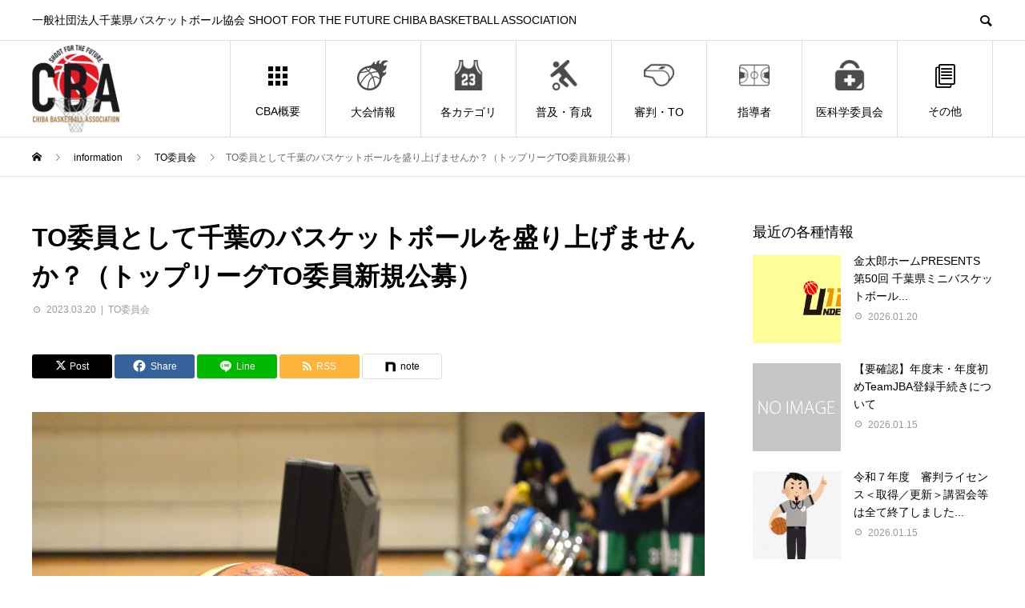

--- FILE ---
content_type: text/html; charset=UTF-8
request_url: http://cbba.jp/2023/03/20/to%E5%A7%94%E5%93%A1%E3%81%A8%E3%81%97%E3%81%A6%E5%8D%83%E8%91%89%E3%81%AE%E3%83%90%E3%82%B9%E3%82%B1%E3%83%83%E3%83%88%E3%83%9C%E3%83%BC%E3%83%AB%E3%82%92%E7%9B%9B%E3%82%8A%E4%B8%8A%E3%81%92%E3%81%BE/
body_size: 23612
content:
<!DOCTYPE html><html lang="ja"><head prefix="og: https://ogp.me/ns# fb: https://ogp.me/ns/fb#"><meta charset="UTF-8"><meta name="viewport" content="width=device-width"><meta name="format-detection" content="telephone=no"><meta name="description" content="Bリーグのレギュラーシーズンも佳境を迎え、B1の千葉ジェッツ、B2のアルティーリ千葉ともにプレーオフ進出に向けて大活躍しています。"><title>TO委員として千葉のバスケットボールを盛り上げませんか？（トップリーグTO委員新規公募） &#8211; 一般社団法人千葉県バスケットボール協会</title><meta name='robots' content='max-image-preview:large' /><meta name="dlm-version" content="5.1.6"><meta property="og:type" content="article"><meta property="og:url" content="http://cbba.jp/2023/03/20/to%E5%A7%94%E5%93%A1%E3%81%A8%E3%81%97%E3%81%A6%E5%8D%83%E8%91%89%E3%81%AE%E3%83%90%E3%82%B9%E3%82%B1%E3%83%83%E3%83%88%E3%83%9C%E3%83%BC%E3%83%AB%E3%82%92%E7%9B%9B%E3%82%8A%E4%B8%8A%E3%81%92%E3%81%BE/"><meta property="og:title" content="TO委員として千葉のバスケットボールを盛り上げませんか？（トップリーグTO委員新規公募） &#8211; 一般社団法人千葉県バスケットボール協会"><meta property="og:description" content="Bリーグのレギュラーシーズンも佳境を迎え、B1の千葉ジェッツ、B2のアルティーリ千葉ともにプレーオフ進出に向けて大活躍しています。"><meta property="og:site_name" content="一般社団法人千葉県バスケットボール協会"><meta property="og:image" content="https://cbba.jp/wp2/wp-content/uploads/2019/06/to05.png"><meta property="og:image:secure_url" content="https://cbba.jp/wp2/wp-content/uploads/2019/06/to05.png"><meta property="og:image:width" content="840"><meta property="og:image:height" content="570"><meta name="twitter:card" content="summary"><meta name="twitter:title" content="TO委員として千葉のバスケットボールを盛り上げませんか？（トップリーグTO委員新規公募） &#8211; 一般社団法人千葉県バスケットボール協会"><meta property="twitter:description" content="Bリーグのレギュラーシーズンも佳境を迎え、B1の千葉ジェッツ、B2のアルティーリ千葉ともにプレーオフ進出に向けて大活躍しています。"><meta name="twitter:image:src" content="https://cbba.jp/wp2/wp-content/uploads/2019/06/to05-450x450.png"><link rel='dns-prefetch' href='//webfonts.sakura.ne.jp' /><link rel="alternate" type="application/rss+xml" title="一般社団法人千葉県バスケットボール協会 &raquo; フィード" href="https://cbba.jp/feed/" /><link rel="alternate" type="application/rss+xml" title="一般社団法人千葉県バスケットボール協会 &raquo; コメントフィード" href="https://cbba.jp/comments/feed/" /><link rel="alternate" title="oEmbed (JSON)" type="application/json+oembed" href="https://cbba.jp/wp-json/oembed/1.0/embed?url=https%3A%2F%2Fcbba.jp%2F2023%2F03%2F20%2Fto%25e5%25a7%2594%25e5%2593%25a1%25e3%2581%25a8%25e3%2581%2597%25e3%2581%25a6%25e5%258d%2583%25e8%2591%2589%25e3%2581%25ae%25e3%2583%2590%25e3%2582%25b9%25e3%2582%25b1%25e3%2583%2583%25e3%2583%2588%25e3%2583%259c%25e3%2583%25bc%25e3%2583%25ab%25e3%2582%2592%25e7%259b%259b%25e3%2582%258a%25e4%25b8%258a%25e3%2581%2592%25e3%2581%25be%2F" /><link rel="alternate" title="oEmbed (XML)" type="text/xml+oembed" href="https://cbba.jp/wp-json/oembed/1.0/embed?url=https%3A%2F%2Fcbba.jp%2F2023%2F03%2F20%2Fto%25e5%25a7%2594%25e5%2593%25a1%25e3%2581%25a8%25e3%2581%2597%25e3%2581%25a6%25e5%258d%2583%25e8%2591%2589%25e3%2581%25ae%25e3%2583%2590%25e3%2582%25b9%25e3%2582%25b1%25e3%2583%2583%25e3%2583%2588%25e3%2583%259c%25e3%2583%25bc%25e3%2583%25ab%25e3%2582%2592%25e7%259b%259b%25e3%2582%258a%25e4%25b8%258a%25e3%2581%2592%25e3%2581%25be%2F&#038;format=xml" /><link rel="preconnect" href="https://fonts.googleapis.com"><link rel="preconnect" href="https://fonts.gstatic.com" crossorigin><link href="https://fonts.googleapis.com/css2?family=Noto+Sans+JP:wght@400;600" rel="stylesheet"><style id='wp-img-auto-sizes-contain-inline-css' type='text/css'>img:is([sizes=auto i],[sizes^="auto," i]){contain-intrinsic-size:3000px 1500px}
/*# sourceURL=wp-img-auto-sizes-contain-inline-css */</style><style id='wp-emoji-styles-inline-css' type='text/css'>img.wp-smiley, img.emoji {
		display: inline !important;
		border: none !important;
		box-shadow: none !important;
		height: 1em !important;
		width: 1em !important;
		margin: 0 0.07em !important;
		vertical-align: -0.1em !important;
		background: none !important;
		padding: 0 !important;
	}
/*# sourceURL=wp-emoji-styles-inline-css */</style><style id='wp-block-library-inline-css' type='text/css'>:root{--wp-block-synced-color:#7a00df;--wp-block-synced-color--rgb:122,0,223;--wp-bound-block-color:var(--wp-block-synced-color);--wp-editor-canvas-background:#ddd;--wp-admin-theme-color:#007cba;--wp-admin-theme-color--rgb:0,124,186;--wp-admin-theme-color-darker-10:#006ba1;--wp-admin-theme-color-darker-10--rgb:0,107,160.5;--wp-admin-theme-color-darker-20:#005a87;--wp-admin-theme-color-darker-20--rgb:0,90,135;--wp-admin-border-width-focus:2px}@media (min-resolution:192dpi){:root{--wp-admin-border-width-focus:1.5px}}.wp-element-button{cursor:pointer}:root .has-very-light-gray-background-color{background-color:#eee}:root .has-very-dark-gray-background-color{background-color:#313131}:root .has-very-light-gray-color{color:#eee}:root .has-very-dark-gray-color{color:#313131}:root .has-vivid-green-cyan-to-vivid-cyan-blue-gradient-background{background:linear-gradient(135deg,#00d084,#0693e3)}:root .has-purple-crush-gradient-background{background:linear-gradient(135deg,#34e2e4,#4721fb 50%,#ab1dfe)}:root .has-hazy-dawn-gradient-background{background:linear-gradient(135deg,#faaca8,#dad0ec)}:root .has-subdued-olive-gradient-background{background:linear-gradient(135deg,#fafae1,#67a671)}:root .has-atomic-cream-gradient-background{background:linear-gradient(135deg,#fdd79a,#004a59)}:root .has-nightshade-gradient-background{background:linear-gradient(135deg,#330968,#31cdcf)}:root .has-midnight-gradient-background{background:linear-gradient(135deg,#020381,#2874fc)}:root{--wp--preset--font-size--normal:16px;--wp--preset--font-size--huge:42px}.has-regular-font-size{font-size:1em}.has-larger-font-size{font-size:2.625em}.has-normal-font-size{font-size:var(--wp--preset--font-size--normal)}.has-huge-font-size{font-size:var(--wp--preset--font-size--huge)}.has-text-align-center{text-align:center}.has-text-align-left{text-align:left}.has-text-align-right{text-align:right}.has-fit-text{white-space:nowrap!important}#end-resizable-editor-section{display:none}.aligncenter{clear:both}.items-justified-left{justify-content:flex-start}.items-justified-center{justify-content:center}.items-justified-right{justify-content:flex-end}.items-justified-space-between{justify-content:space-between}.screen-reader-text{border:0;clip-path:inset(50%);height:1px;margin:-1px;overflow:hidden;padding:0;position:absolute;width:1px;word-wrap:normal!important}.screen-reader-text:focus{background-color:#ddd;clip-path:none;color:#444;display:block;font-size:1em;height:auto;left:5px;line-height:normal;padding:15px 23px 14px;text-decoration:none;top:5px;width:auto;z-index:100000}html :where(.has-border-color){border-style:solid}html :where([style*=border-top-color]){border-top-style:solid}html :where([style*=border-right-color]){border-right-style:solid}html :where([style*=border-bottom-color]){border-bottom-style:solid}html :where([style*=border-left-color]){border-left-style:solid}html :where([style*=border-width]){border-style:solid}html :where([style*=border-top-width]){border-top-style:solid}html :where([style*=border-right-width]){border-right-style:solid}html :where([style*=border-bottom-width]){border-bottom-style:solid}html :where([style*=border-left-width]){border-left-style:solid}html :where(img[class*=wp-image-]){height:auto;max-width:100%}:where(figure){margin:0 0 1em}html :where(.is-position-sticky){--wp-admin--admin-bar--position-offset:var(--wp-admin--admin-bar--height,0px)}@media screen and (max-width:600px){html :where(.is-position-sticky){--wp-admin--admin-bar--position-offset:0px}}
.vk-cols--reverse{flex-direction:row-reverse}.vk-cols--hasbtn{margin-bottom:0}.vk-cols--hasbtn>.row>.vk_gridColumn_item,.vk-cols--hasbtn>.wp-block-column{position:relative;padding-bottom:3em}.vk-cols--hasbtn>.row>.vk_gridColumn_item>.wp-block-buttons,.vk-cols--hasbtn>.row>.vk_gridColumn_item>.vk_button,.vk-cols--hasbtn>.wp-block-column>.wp-block-buttons,.vk-cols--hasbtn>.wp-block-column>.vk_button{position:absolute;bottom:0;width:100%}.vk-cols--fit.wp-block-columns{gap:0}.vk-cols--fit.wp-block-columns,.vk-cols--fit.wp-block-columns:not(.is-not-stacked-on-mobile){margin-top:0;margin-bottom:0;justify-content:space-between}.vk-cols--fit.wp-block-columns>.wp-block-column *:last-child,.vk-cols--fit.wp-block-columns:not(.is-not-stacked-on-mobile)>.wp-block-column *:last-child{margin-bottom:0}.vk-cols--fit.wp-block-columns>.wp-block-column>.wp-block-cover,.vk-cols--fit.wp-block-columns:not(.is-not-stacked-on-mobile)>.wp-block-column>.wp-block-cover{margin-top:0}.vk-cols--fit.wp-block-columns.has-background,.vk-cols--fit.wp-block-columns:not(.is-not-stacked-on-mobile).has-background{padding:0}@media(max-width: 599px){.vk-cols--fit.wp-block-columns:not(.has-background)>.wp-block-column:not(.has-background),.vk-cols--fit.wp-block-columns:not(.is-not-stacked-on-mobile):not(.has-background)>.wp-block-column:not(.has-background){padding-left:0 !important;padding-right:0 !important}}@media(min-width: 782px){.vk-cols--fit.wp-block-columns .block-editor-block-list__block.wp-block-column:not(:first-child),.vk-cols--fit.wp-block-columns>.wp-block-column:not(:first-child),.vk-cols--fit.wp-block-columns:not(.is-not-stacked-on-mobile) .block-editor-block-list__block.wp-block-column:not(:first-child),.vk-cols--fit.wp-block-columns:not(.is-not-stacked-on-mobile)>.wp-block-column:not(:first-child){margin-left:0}}@media(min-width: 600px)and (max-width: 781px){.vk-cols--fit.wp-block-columns .wp-block-column:nth-child(2n),.vk-cols--fit.wp-block-columns:not(.is-not-stacked-on-mobile) .wp-block-column:nth-child(2n){margin-left:0}.vk-cols--fit.wp-block-columns .wp-block-column:not(:only-child),.vk-cols--fit.wp-block-columns:not(.is-not-stacked-on-mobile) .wp-block-column:not(:only-child){flex-basis:50% !important}}.vk-cols--fit--gap1.wp-block-columns{gap:1px}@media(min-width: 600px)and (max-width: 781px){.vk-cols--fit--gap1.wp-block-columns .wp-block-column:not(:only-child){flex-basis:calc(50% - 1px) !important}}.vk-cols--fit.vk-cols--grid>.block-editor-block-list__block,.vk-cols--fit.vk-cols--grid>.wp-block-column,.vk-cols--fit.vk-cols--grid:not(.is-not-stacked-on-mobile)>.block-editor-block-list__block,.vk-cols--fit.vk-cols--grid:not(.is-not-stacked-on-mobile)>.wp-block-column{flex-basis:50%;box-sizing:border-box}@media(max-width: 599px){.vk-cols--fit.vk-cols--grid.vk-cols--grid--alignfull>.wp-block-column:nth-child(2)>.wp-block-cover,.vk-cols--fit.vk-cols--grid.vk-cols--grid--alignfull>.wp-block-column:nth-child(2)>.vk_outer,.vk-cols--fit.vk-cols--grid:not(.is-not-stacked-on-mobile).vk-cols--grid--alignfull>.wp-block-column:nth-child(2)>.wp-block-cover,.vk-cols--fit.vk-cols--grid:not(.is-not-stacked-on-mobile).vk-cols--grid--alignfull>.wp-block-column:nth-child(2)>.vk_outer{width:100vw;margin-right:calc((100% - 100vw)/2);margin-left:calc((100% - 100vw)/2)}}@media(min-width: 600px){.vk-cols--fit.vk-cols--grid.vk-cols--grid--alignfull>.wp-block-column:nth-child(2)>.wp-block-cover,.vk-cols--fit.vk-cols--grid.vk-cols--grid--alignfull>.wp-block-column:nth-child(2)>.vk_outer,.vk-cols--fit.vk-cols--grid:not(.is-not-stacked-on-mobile).vk-cols--grid--alignfull>.wp-block-column:nth-child(2)>.wp-block-cover,.vk-cols--fit.vk-cols--grid:not(.is-not-stacked-on-mobile).vk-cols--grid--alignfull>.wp-block-column:nth-child(2)>.vk_outer{margin-right:calc(100% - 50vw);width:50vw}}@media(min-width: 600px){.vk-cols--fit.vk-cols--grid.vk-cols--grid--alignfull.vk-cols--reverse>.wp-block-column,.vk-cols--fit.vk-cols--grid:not(.is-not-stacked-on-mobile).vk-cols--grid--alignfull.vk-cols--reverse>.wp-block-column{margin-left:0;margin-right:0}.vk-cols--fit.vk-cols--grid.vk-cols--grid--alignfull.vk-cols--reverse>.wp-block-column:nth-child(2)>.wp-block-cover,.vk-cols--fit.vk-cols--grid.vk-cols--grid--alignfull.vk-cols--reverse>.wp-block-column:nth-child(2)>.vk_outer,.vk-cols--fit.vk-cols--grid:not(.is-not-stacked-on-mobile).vk-cols--grid--alignfull.vk-cols--reverse>.wp-block-column:nth-child(2)>.wp-block-cover,.vk-cols--fit.vk-cols--grid:not(.is-not-stacked-on-mobile).vk-cols--grid--alignfull.vk-cols--reverse>.wp-block-column:nth-child(2)>.vk_outer{margin-left:calc(100% - 50vw)}}.vk-cols--menu h2,.vk-cols--menu h3,.vk-cols--menu h4,.vk-cols--menu h5{margin-bottom:.2em;text-shadow:#000 0 0 10px}.vk-cols--menu h2:first-child,.vk-cols--menu h3:first-child,.vk-cols--menu h4:first-child,.vk-cols--menu h5:first-child{margin-top:0}.vk-cols--menu p{margin-bottom:1rem;text-shadow:#000 0 0 10px}.vk-cols--menu .wp-block-cover__inner-container:last-child{margin-bottom:0}.vk-cols--fitbnrs .wp-block-column .wp-block-cover:hover img{filter:unset}.vk-cols--fitbnrs .wp-block-column .wp-block-cover:hover{background-color:unset}.vk-cols--fitbnrs .wp-block-column .wp-block-cover:hover .wp-block-cover__image-background{filter:unset !important}.vk-cols--fitbnrs .wp-block-cover .wp-block-cover__inner-container{position:absolute;height:100%;width:100%}.vk-cols--fitbnrs .vk_button{height:100%;margin:0}.vk-cols--fitbnrs .vk_button .vk_button_btn,.vk-cols--fitbnrs .vk_button .btn{height:100%;width:100%;border:none;box-shadow:none;background-color:unset !important;transition:unset}.vk-cols--fitbnrs .vk_button .vk_button_btn:hover,.vk-cols--fitbnrs .vk_button .btn:hover{transition:unset}.vk-cols--fitbnrs .vk_button .vk_button_btn:after,.vk-cols--fitbnrs .vk_button .btn:after{border:none}.vk-cols--fitbnrs .vk_button .vk_button_link_txt{width:100%;position:absolute;top:50%;left:50%;transform:translateY(-50%) translateX(-50%);font-size:2rem;text-shadow:#000 0 0 10px}.vk-cols--fitbnrs .vk_button .vk_button_link_subCaption{width:100%;position:absolute;top:calc(50% + 2.2em);left:50%;transform:translateY(-50%) translateX(-50%);text-shadow:#000 0 0 10px}@media(min-width: 992px){.vk-cols--media.wp-block-columns{gap:3rem}}.vk-fit-map figure{margin-bottom:0}.vk-fit-map iframe{position:relative;margin-bottom:0;display:block;max-height:400px;width:100vw}.vk-fit-map:is(.alignfull,.alignwide) div{max-width:100%}.vk-table--th--width25 :where(tr>*:first-child){width:25%}.vk-table--th--width30 :where(tr>*:first-child){width:30%}.vk-table--th--width35 :where(tr>*:first-child){width:35%}.vk-table--th--width40 :where(tr>*:first-child){width:40%}.vk-table--th--bg-bright :where(tr>*:first-child){background-color:var(--wp--preset--color--bg-secondary, rgba(0, 0, 0, 0.05))}@media(max-width: 599px){.vk-table--mobile-block :is(th,td){width:100%;display:block}.vk-table--mobile-block.wp-block-table table :is(th,td){border-top:none}}.vk-table--width--th25 :where(tr>*:first-child){width:25%}.vk-table--width--th30 :where(tr>*:first-child){width:30%}.vk-table--width--th35 :where(tr>*:first-child){width:35%}.vk-table--width--th40 :where(tr>*:first-child){width:40%}.no-margin{margin:0}@media(max-width: 599px){.wp-block-image.vk-aligncenter--mobile>.alignright{float:none;margin-left:auto;margin-right:auto}.vk-no-padding-horizontal--mobile{padding-left:0 !important;padding-right:0 !important}}
/* VK Color Palettes */

/*# sourceURL=wp-block-library-inline-css */</style><style id='global-styles-inline-css' type='text/css'>:root{--wp--preset--aspect-ratio--square: 1;--wp--preset--aspect-ratio--4-3: 4/3;--wp--preset--aspect-ratio--3-4: 3/4;--wp--preset--aspect-ratio--3-2: 3/2;--wp--preset--aspect-ratio--2-3: 2/3;--wp--preset--aspect-ratio--16-9: 16/9;--wp--preset--aspect-ratio--9-16: 9/16;--wp--preset--color--black: #000000;--wp--preset--color--cyan-bluish-gray: #abb8c3;--wp--preset--color--white: #ffffff;--wp--preset--color--pale-pink: #f78da7;--wp--preset--color--vivid-red: #cf2e2e;--wp--preset--color--luminous-vivid-orange: #ff6900;--wp--preset--color--luminous-vivid-amber: #fcb900;--wp--preset--color--light-green-cyan: #7bdcb5;--wp--preset--color--vivid-green-cyan: #00d084;--wp--preset--color--pale-cyan-blue: #8ed1fc;--wp--preset--color--vivid-cyan-blue: #0693e3;--wp--preset--color--vivid-purple: #9b51e0;--wp--preset--gradient--vivid-cyan-blue-to-vivid-purple: linear-gradient(135deg,rgb(6,147,227) 0%,rgb(155,81,224) 100%);--wp--preset--gradient--light-green-cyan-to-vivid-green-cyan: linear-gradient(135deg,rgb(122,220,180) 0%,rgb(0,208,130) 100%);--wp--preset--gradient--luminous-vivid-amber-to-luminous-vivid-orange: linear-gradient(135deg,rgb(252,185,0) 0%,rgb(255,105,0) 100%);--wp--preset--gradient--luminous-vivid-orange-to-vivid-red: linear-gradient(135deg,rgb(255,105,0) 0%,rgb(207,46,46) 100%);--wp--preset--gradient--very-light-gray-to-cyan-bluish-gray: linear-gradient(135deg,rgb(238,238,238) 0%,rgb(169,184,195) 100%);--wp--preset--gradient--cool-to-warm-spectrum: linear-gradient(135deg,rgb(74,234,220) 0%,rgb(151,120,209) 20%,rgb(207,42,186) 40%,rgb(238,44,130) 60%,rgb(251,105,98) 80%,rgb(254,248,76) 100%);--wp--preset--gradient--blush-light-purple: linear-gradient(135deg,rgb(255,206,236) 0%,rgb(152,150,240) 100%);--wp--preset--gradient--blush-bordeaux: linear-gradient(135deg,rgb(254,205,165) 0%,rgb(254,45,45) 50%,rgb(107,0,62) 100%);--wp--preset--gradient--luminous-dusk: linear-gradient(135deg,rgb(255,203,112) 0%,rgb(199,81,192) 50%,rgb(65,88,208) 100%);--wp--preset--gradient--pale-ocean: linear-gradient(135deg,rgb(255,245,203) 0%,rgb(182,227,212) 50%,rgb(51,167,181) 100%);--wp--preset--gradient--electric-grass: linear-gradient(135deg,rgb(202,248,128) 0%,rgb(113,206,126) 100%);--wp--preset--gradient--midnight: linear-gradient(135deg,rgb(2,3,129) 0%,rgb(40,116,252) 100%);--wp--preset--font-size--small: 13px;--wp--preset--font-size--medium: 20px;--wp--preset--font-size--large: 36px;--wp--preset--font-size--x-large: 42px;--wp--preset--spacing--20: 0.44rem;--wp--preset--spacing--30: 0.67rem;--wp--preset--spacing--40: 1rem;--wp--preset--spacing--50: 1.5rem;--wp--preset--spacing--60: 2.25rem;--wp--preset--spacing--70: 3.38rem;--wp--preset--spacing--80: 5.06rem;--wp--preset--shadow--natural: 6px 6px 9px rgba(0, 0, 0, 0.2);--wp--preset--shadow--deep: 12px 12px 50px rgba(0, 0, 0, 0.4);--wp--preset--shadow--sharp: 6px 6px 0px rgba(0, 0, 0, 0.2);--wp--preset--shadow--outlined: 6px 6px 0px -3px rgb(255, 255, 255), 6px 6px rgb(0, 0, 0);--wp--preset--shadow--crisp: 6px 6px 0px rgb(0, 0, 0);}:where(.is-layout-flex){gap: 0.5em;}:where(.is-layout-grid){gap: 0.5em;}body .is-layout-flex{display: flex;}.is-layout-flex{flex-wrap: wrap;align-items: center;}.is-layout-flex > :is(*, div){margin: 0;}body .is-layout-grid{display: grid;}.is-layout-grid > :is(*, div){margin: 0;}:where(.wp-block-columns.is-layout-flex){gap: 2em;}:where(.wp-block-columns.is-layout-grid){gap: 2em;}:where(.wp-block-post-template.is-layout-flex){gap: 1.25em;}:where(.wp-block-post-template.is-layout-grid){gap: 1.25em;}.has-black-color{color: var(--wp--preset--color--black) !important;}.has-cyan-bluish-gray-color{color: var(--wp--preset--color--cyan-bluish-gray) !important;}.has-white-color{color: var(--wp--preset--color--white) !important;}.has-pale-pink-color{color: var(--wp--preset--color--pale-pink) !important;}.has-vivid-red-color{color: var(--wp--preset--color--vivid-red) !important;}.has-luminous-vivid-orange-color{color: var(--wp--preset--color--luminous-vivid-orange) !important;}.has-luminous-vivid-amber-color{color: var(--wp--preset--color--luminous-vivid-amber) !important;}.has-light-green-cyan-color{color: var(--wp--preset--color--light-green-cyan) !important;}.has-vivid-green-cyan-color{color: var(--wp--preset--color--vivid-green-cyan) !important;}.has-pale-cyan-blue-color{color: var(--wp--preset--color--pale-cyan-blue) !important;}.has-vivid-cyan-blue-color{color: var(--wp--preset--color--vivid-cyan-blue) !important;}.has-vivid-purple-color{color: var(--wp--preset--color--vivid-purple) !important;}.has-black-background-color{background-color: var(--wp--preset--color--black) !important;}.has-cyan-bluish-gray-background-color{background-color: var(--wp--preset--color--cyan-bluish-gray) !important;}.has-white-background-color{background-color: var(--wp--preset--color--white) !important;}.has-pale-pink-background-color{background-color: var(--wp--preset--color--pale-pink) !important;}.has-vivid-red-background-color{background-color: var(--wp--preset--color--vivid-red) !important;}.has-luminous-vivid-orange-background-color{background-color: var(--wp--preset--color--luminous-vivid-orange) !important;}.has-luminous-vivid-amber-background-color{background-color: var(--wp--preset--color--luminous-vivid-amber) !important;}.has-light-green-cyan-background-color{background-color: var(--wp--preset--color--light-green-cyan) !important;}.has-vivid-green-cyan-background-color{background-color: var(--wp--preset--color--vivid-green-cyan) !important;}.has-pale-cyan-blue-background-color{background-color: var(--wp--preset--color--pale-cyan-blue) !important;}.has-vivid-cyan-blue-background-color{background-color: var(--wp--preset--color--vivid-cyan-blue) !important;}.has-vivid-purple-background-color{background-color: var(--wp--preset--color--vivid-purple) !important;}.has-black-border-color{border-color: var(--wp--preset--color--black) !important;}.has-cyan-bluish-gray-border-color{border-color: var(--wp--preset--color--cyan-bluish-gray) !important;}.has-white-border-color{border-color: var(--wp--preset--color--white) !important;}.has-pale-pink-border-color{border-color: var(--wp--preset--color--pale-pink) !important;}.has-vivid-red-border-color{border-color: var(--wp--preset--color--vivid-red) !important;}.has-luminous-vivid-orange-border-color{border-color: var(--wp--preset--color--luminous-vivid-orange) !important;}.has-luminous-vivid-amber-border-color{border-color: var(--wp--preset--color--luminous-vivid-amber) !important;}.has-light-green-cyan-border-color{border-color: var(--wp--preset--color--light-green-cyan) !important;}.has-vivid-green-cyan-border-color{border-color: var(--wp--preset--color--vivid-green-cyan) !important;}.has-pale-cyan-blue-border-color{border-color: var(--wp--preset--color--pale-cyan-blue) !important;}.has-vivid-cyan-blue-border-color{border-color: var(--wp--preset--color--vivid-cyan-blue) !important;}.has-vivid-purple-border-color{border-color: var(--wp--preset--color--vivid-purple) !important;}.has-vivid-cyan-blue-to-vivid-purple-gradient-background{background: var(--wp--preset--gradient--vivid-cyan-blue-to-vivid-purple) !important;}.has-light-green-cyan-to-vivid-green-cyan-gradient-background{background: var(--wp--preset--gradient--light-green-cyan-to-vivid-green-cyan) !important;}.has-luminous-vivid-amber-to-luminous-vivid-orange-gradient-background{background: var(--wp--preset--gradient--luminous-vivid-amber-to-luminous-vivid-orange) !important;}.has-luminous-vivid-orange-to-vivid-red-gradient-background{background: var(--wp--preset--gradient--luminous-vivid-orange-to-vivid-red) !important;}.has-very-light-gray-to-cyan-bluish-gray-gradient-background{background: var(--wp--preset--gradient--very-light-gray-to-cyan-bluish-gray) !important;}.has-cool-to-warm-spectrum-gradient-background{background: var(--wp--preset--gradient--cool-to-warm-spectrum) !important;}.has-blush-light-purple-gradient-background{background: var(--wp--preset--gradient--blush-light-purple) !important;}.has-blush-bordeaux-gradient-background{background: var(--wp--preset--gradient--blush-bordeaux) !important;}.has-luminous-dusk-gradient-background{background: var(--wp--preset--gradient--luminous-dusk) !important;}.has-pale-ocean-gradient-background{background: var(--wp--preset--gradient--pale-ocean) !important;}.has-electric-grass-gradient-background{background: var(--wp--preset--gradient--electric-grass) !important;}.has-midnight-gradient-background{background: var(--wp--preset--gradient--midnight) !important;}.has-small-font-size{font-size: var(--wp--preset--font-size--small) !important;}.has-medium-font-size{font-size: var(--wp--preset--font-size--medium) !important;}.has-large-font-size{font-size: var(--wp--preset--font-size--large) !important;}.has-x-large-font-size{font-size: var(--wp--preset--font-size--x-large) !important;}
/*# sourceURL=global-styles-inline-css */</style><style id='classic-theme-styles-inline-css' type='text/css'>/*! This file is auto-generated */
.wp-block-button__link{color:#fff;background-color:#32373c;border-radius:9999px;box-shadow:none;text-decoration:none;padding:calc(.667em + 2px) calc(1.333em + 2px);font-size:1.125em}.wp-block-file__button{background:#32373c;color:#fff;text-decoration:none}
/*# sourceURL=/wp-includes/css/classic-themes.min.css */</style><link rel='stylesheet' id='vk-components-style-css' href='http://cbba.jp/wp2/wp-content/cache/autoptimize/autoptimize_single_dbebd830bacfecf4f013f8ce145cf822.php?ver=1.6.5' type='text/css' media='all' /><link rel='stylesheet' id='contact-form-7-css' href='http://cbba.jp/wp2/wp-content/cache/autoptimize/autoptimize_single_64ac31699f5326cb3c76122498b76f66.php?ver=6.1.4' type='text/css' media='all' /><link rel='stylesheet' id='vk-swiper-style-css' href='http://cbba.jp/wp2/wp-content/plugins/vk-blocks/vendor/vektor-inc/vk-swiper/src/assets/css/swiper-bundle.min.css?ver=11.0.2' type='text/css' media='all' /><link rel='stylesheet' id='vkblocks-bootstrap-css' href='http://cbba.jp/wp2/wp-content/cache/autoptimize/autoptimize_single_9a70edf0c1f0c7f1ba29dea972a48531.php?ver=4.3.1' type='text/css' media='all' /><link rel='stylesheet' id='sns-button-css' href='http://cbba.jp/wp2/wp-content/cache/autoptimize/autoptimize_single_d24ab749f66414da6cf5c18131b83140.php?ver=2.1.2' type='text/css' media='all' /><link rel='stylesheet' id='vk-blocks-build-css-css' href='http://cbba.jp/wp2/wp-content/cache/autoptimize/autoptimize_single_8007185a86f057676dc53af7dc2ce4ac.php?ver=1.115.2.1' type='text/css' media='all' /><style id='vk-blocks-build-css-inline-css' type='text/css'>:root { --vk-size-text: 16px; /* --vk-color-primary is deprecated. */ --vk-color-primary:#337ab7; }

	:root {
		--vk_image-mask-circle: url(http://cbba.jp/wp2/wp-content/plugins/vk-blocks/inc/vk-blocks/images/circle.svg);
		--vk_image-mask-wave01: url(http://cbba.jp/wp2/wp-content/plugins/vk-blocks/inc/vk-blocks/images/wave01.svg);
		--vk_image-mask-wave02: url(http://cbba.jp/wp2/wp-content/plugins/vk-blocks/inc/vk-blocks/images/wave02.svg);
		--vk_image-mask-wave03: url(http://cbba.jp/wp2/wp-content/plugins/vk-blocks/inc/vk-blocks/images/wave03.svg);
		--vk_image-mask-wave04: url(http://cbba.jp/wp2/wp-content/plugins/vk-blocks/inc/vk-blocks/images/wave04.svg);
	}
	

	:root {

		--vk-balloon-border-width:1px;

		--vk-balloon-speech-offset:-12px;
	}
	

	:root {
		--vk_flow-arrow: url(http://cbba.jp/wp2/wp-content/plugins/vk-blocks/inc/vk-blocks/images/arrow_bottom.svg);
	}
	
/*# sourceURL=vk-blocks-build-css-inline-css */</style><link rel='stylesheet' id='vk-font-awesome-css' href='http://cbba.jp/wp2/wp-content/plugins/vk-blocks/vendor/vektor-inc/font-awesome-versions/src/font-awesome/css/all.min.css?ver=7.1.0' type='text/css' media='all' /><link rel='stylesheet' id='avant-style-css' href='http://cbba.jp/wp2/wp-content/cache/autoptimize/autoptimize_single_961e00fefbe73e1ba442d683c43a3586.php?ver=2.1.2' type='text/css' media='all' /><link rel='stylesheet' id='design-plus-css' href='http://cbba.jp/wp2/wp-content/cache/autoptimize/autoptimize_single_c6681fcb1e2fd15e3b279a92684d1674.php?ver=2.1.2' type='text/css' media='all' /><style>:root {
  --tcd-font-type1: Arial,"Hiragino Sans","Yu Gothic Medium","Meiryo",sans-serif;
  --tcd-font-type2: "Times New Roman",Times,"Yu Mincho","游明朝","游明朝体","Hiragino Mincho Pro",serif;
  --tcd-font-type3: Palatino,"Yu Kyokasho","游教科書体","UD デジタル 教科書体 N","游明朝","游明朝体","Hiragino Mincho Pro","Meiryo",serif;
  --tcd-font-type-logo: "Noto Sans JP",sans-serif;
}</style> <script type="text/javascript" src="http://cbba.jp/wp2/wp-includes/js/jquery/jquery.min.js?ver=3.7.1" id="jquery-core-js"></script> <script defer type="text/javascript" src="http://cbba.jp/wp2/wp-includes/js/jquery/jquery-migrate.min.js?ver=3.4.1" id="jquery-migrate-js"></script> <script defer type="text/javascript" src="//webfonts.sakura.ne.jp/js/sakurav3.js?fadein=0&amp;ver=3.1.4" id="typesquare_std-js"></script> <link rel="https://api.w.org/" href="https://cbba.jp/wp-json/" /><link rel="alternate" title="JSON" type="application/json" href="https://cbba.jp/wp-json/wp/v2/posts/20487" /><link rel="canonical" href="https://cbba.jp/2023/03/20/to%e5%a7%94%e5%93%a1%e3%81%a8%e3%81%97%e3%81%a6%e5%8d%83%e8%91%89%e3%81%ae%e3%83%90%e3%82%b9%e3%82%b1%e3%83%83%e3%83%88%e3%83%9c%e3%83%bc%e3%83%ab%e3%82%92%e7%9b%9b%e3%82%8a%e4%b8%8a%e3%81%92%e3%81%be/" /><link rel='shortlink' href='https://cbba.jp/?p=20487' /><link rel="shortcut icon" href="https://cbba.jp/wp2/wp-content/uploads/2019/02/favicon16.png"><style>:root,::before,::after{--tcd-primary-color: #000000}:root,::before,::after{--tcd-secondary-color: #333333}.c-comment__form-submit:hover,.c-pw__btn:hover,.p-cb__item-btn a,.p-headline,.p-index-event__btn a,.p-nav02__item a,.p-readmore__btn,.p-pager__item span,.p-page-links a{background: #000000}.c-pw__btn,.p-cb__item-btn a:hover,.p-index-event__btn a:hover,.p-pagetop a:hover,.p-nav02__item a:hover,.p-readmore__btn:hover,.p-page-links > span,.p-page-links a:hover{background: #333333}.p-widget a:hover,.p-footer-widgets__item a:hover{color: #333333}.p-entry__body a,.custom-html-widget a,.p-entry__body a:hover:not(.p-event-cat),.custom-html-widget a:hover{color: #1e73be}body{font-family: var(--tcd-font-type1)}.c-logo,.p-entry__header02-title,.p-entry__header02-upper-title,.p-entry__title,.p-footer-widgets__item-title,.p-headline h2,.p-headline02__title,.p-page-header__lower-title,.p-page-header__upper-title,.p-widget__title,.widget_block .wp-block-heading{font-family: var(--tcd-font-type1)}.c-font-type--logo{font-family: var(--tcd-font-type-logo);font-weight: bold}.p-page-header__title{transition-delay: 3s}.p-hover-effect--type1:hover img{-webkit-transform: scale(1.2);transform: scale(1.2)}.l-header{background: #ffffff}.p-global-nav > ul > li > a{color: #000000}.p-global-nav .sub-menu a{background: #000000;color: #ffffff}.p-global-nav .sub-menu a:hover{background: #333333;color: #ffffff}.p-global-nav .menu-item-45.current-menu-item > a,.p-global-nav .menu-item-45 > a:hover{color: #000000}.p-global-nav .menu-item-45.current-menu-item > a::before,.p-global-nav .menu-item-45 > a:hover::before{background: #000000}.p-global-nav .menu-item-27.current-menu-item > a,.p-global-nav .menu-item-27 > a:hover{color: #000000}.p-global-nav .menu-item-27.current-menu-item > a::before,.p-global-nav .menu-item-27 > a:hover::before{background: #000000}.p-global-nav .menu-item-290.current-menu-item > a,.p-global-nav .menu-item-290 > a:hover{color: #000000}.p-global-nav .menu-item-290.current-menu-item > a::before,.p-global-nav .menu-item-290 > a:hover::before{background: #000000}.p-global-nav .menu-item-22956.current-menu-item > a,.p-global-nav .menu-item-22956 > a:hover{color: #000000}.p-global-nav .menu-item-22956.current-menu-item > a::before,.p-global-nav .menu-item-22956 > a:hover::before{background: #000000}.p-global-nav .menu-item-1172.current-menu-item > a,.p-global-nav .menu-item-1172 > a:hover{color: #000000}.p-global-nav .menu-item-1172.current-menu-item > a::before,.p-global-nav .menu-item-1172 > a:hover::before{background: #000000}.p-global-nav .menu-item-26824.current-menu-item > a,.p-global-nav .menu-item-26824 > a:hover{color: #000000}.p-global-nav .menu-item-26824.current-menu-item > a::before,.p-global-nav .menu-item-26824 > a:hover::before{background: #000000}.p-global-nav .menu-item-5742.current-menu-item > a,.p-global-nav .menu-item-5742 > a:hover{color: #000000}.p-global-nav .menu-item-5742.current-menu-item > a::before,.p-global-nav .menu-item-5742 > a:hover::before{background: #000000}.p-global-nav .menu-item-336.current-menu-item > a,.p-global-nav .menu-item-336 > a:hover{color: #000000}.p-global-nav .menu-item-336.current-menu-item > a::before,.p-global-nav .menu-item-336 > a:hover::before{background: #000000}.p-footer-links{background: #f3f3f3}.p-footer-widgets{background: #ffffff}.p-copyright{background: #ffffff}.p-ad-info__label{background: #000000;color: #ffffff;font-size: 11px}#site-info-widget-2 .p-info__btn{background: #000000;color: #ffffff}#site-info-widget-2 .p-info__btn:hover{background: #333333;color: #ffffff}#site-info-widget-3 .p-info__btn{background: #000000;color: #ffffff}#site-info-widget-3 .p-info__btn:hover{background: #333333;color: #ffffff}.p-page-header{background-image: url(https://cbba.jp/wp2/wp-content/uploads/2019/02/goal01.png)}.p-page-header::before{background-color: #b2b200}.p-page-header__upper-title{font-size: 50px}.p-page-header__lower-title{font-size: 32px}.p-article07 a[class^="p-hover-effect--"]{border-radius: 10px}.p-event-cat--9{background: #8224e3;color: #ffffff}.p-event-cat--9:hover{background: #ff8000;color: #ffffff}.p-event-cat--5{background: #006ff7;color: #ffffff}.p-event-cat--5:hover{background: #006ff7;color: #ffffff}.p-event-cat--4{background: #1bc904;color: #ffffff}.p-event-cat--4:hover{background: #1bc904;color: #ffffff}.p-event-cat--2{background: #ff8000;color: #ffffff}.p-event-cat--2:hover{background: #ff8000;color: #ffffff}.p-event-cat--8{background: #f700a4;color: #ffffff}.p-event-cat--8:hover{background: #f700a4;color: #ffffff}.p-event-cat--56{background: #8224e3;color: #ffffff}.p-event-cat--56:hover{background: #8224e3;color: #ffffff}.p-event-cat--55{background: #1bc904;color: #ffffff}.p-event-cat--55:hover{background: #1bc904;color: #ffffff}.p-event-cat--54{background: #006ff7;color: #ffffff}.p-event-cat--54:hover{background: #006ff7;color: #ffffff}.p-event-cat--53{background: #ff8000;color: #ffffff}.p-event-cat--53:hover{background: #ff8000;color: #ffffff}.p-event-cat--6{background: #0e007f;color: #ffffff}.p-event-cat--6:hover{background: #0e007f;color: #ffffff}.p-event-cat--52{background: #f700a4;color: #ffffff}.p-event-cat--52:hover{background: #f700a4;color: #ffffff}.p-event-cat--64{background: #8224e3;color: #ffffff}.p-event-cat--64:hover{background: #8224e3;color: #ffffff}.p-event-cat--67{background: #ff8000;color: #ffffff}.p-event-cat--67:hover{background: #ff8000;color: #ffffff}.p-event-cat--70{background: #1bc904;color: #ffffff}.p-event-cat--70:hover{background: #ff8000;color: #ffffff}.p-event-cat--66{background: #006ff7;color: #ffffff}.p-event-cat--66:hover{background: #006ff7;color: #ffffff}.p-event-cat--69{background: #f700a4;color: #ffffff}.p-event-cat--69:hover{background: #f700a4;color: #ffffff}.p-event-cat--74{background: #8224e3;color: #ffffff}.p-event-cat--74:hover{background: #8224e3;color: #ffffff}.p-event-cat--75{background: #ff8000;color: #ffffff}.p-event-cat--75:hover{background: #ff8000;color: #ffffff}.p-event-cat--76{background: #1bc904;color: #ffffff}.p-event-cat--76:hover{background: #1bc904;color: #ffffff}.p-event-cat--77{background: #006ff7;color: #ffffff}.p-event-cat--77:hover{background: #006ff7;color: #ffffff}.p-event-cat--80{background: #0e007f;color: #ffffff}.p-event-cat--80:hover{background: #0e007f;color: #ffffff}.p-event-cat--81{background: #f700a4;color: #ffffff}.p-event-cat--81:hover{background: #f700a4;color: #ffffff}.p-event-cat--112{background: #8224e3;color: #ffffff}.p-event-cat--112:hover{background: #8224e3;color: #ffffff}.p-event-cat--108{background: #ff8000;color: #ffffff}.p-event-cat--108:hover{background: #ff8000;color: #ffffff}.p-event-cat--105{background: #1bc904;color: #ffffff}.p-event-cat--105:hover{background: #1bc904;color: #ffffff}.p-event-cat--109{background: #006ff7;color: #ffffff}.p-event-cat--109:hover{background: #006ff7;color: #ffffff}.p-event-cat--110{background: #0e007f;color: #ffffff}.p-event-cat--110:hover{background: #0e007f;color: #ffffff}.p-event-cat--111{background: #f700a4;color: #ffffff}.p-event-cat--111:hover{background: #f700a4;color: #ffffff}.p-event-cat--140{background: #8224e3;color: #ffffff}.p-event-cat--140:hover{background: #8224e3;color: #ffffff}.p-event-cat--141{background: #ff8000;color: #ffffff}.p-event-cat--141:hover{background: #ff8000;color: #ffffff}.p-event-cat--142{background: #1bc904;color: #ffffff}.p-event-cat--142:hover{background: #1bc904;color: #ffffff}.p-event-cat--143{background: #006ff7;color: #ffffff}.p-event-cat--143:hover{background: #006ff7;color: #ffffff}.p-event-cat--145{background: #f700a4;color: #ffffff}.p-event-cat--145:hover{background: #f700a4;color: #ffffff}.p-event-cat--151{background: #8224e3;color: #ffffff}.p-event-cat--151:hover{background: #8224e3;color: #ffffff}.p-event-cat--152{background: #ff8000;color: #ffffff}.p-event-cat--152:hover{background: #ff8000;color: #ffffff}.p-event-cat--153{background: #1bc904;color: #ffffff}.p-event-cat--153:hover{background: #1bc904;color: #ffffff}.p-event-cat--158{background: #006ff7;color: #ffffff}.p-event-cat--158:hover{background: #006ff7;color: #ffffff}.p-event-cat--155{background: #f700a4;color: #ffffff}.p-event-cat--155:hover{background: #f700a4;color: #ffffff}.p-event-cat--173{background: #8224e3;color: #ffffff}.p-event-cat--173:hover{background: #8224e3;color: #ffffff}.p-event-cat--169{background: #ff8000;color: #ffffff}.p-event-cat--169:hover{background: #ff8000;color: #ffffff}.p-event-cat--168{background: #1bc904;color: #ffffff}.p-event-cat--168:hover{background: #1bc904;color: #ffffff}.p-event-cat--170{background: #006ff7;color: #ffffff}.p-event-cat--170:hover{background: #006ff7;color: #ffffff}.p-event-cat--171{background: #0e007f;color: #ffffff}.p-event-cat--171:hover{background: #0e007f;color: #ffffff}.p-event-cat--172{background: #f700a4;color: #ffffff}.p-event-cat--172:hover{background: #f700a4;color: #ffffff}.p-event-cat--165{background: #ff8000;color: #ffffff}.p-event-cat--165:hover{background: #ff8000;color: #ffffff}.p-event-cat--10{background: #e31c24;color: #ffffff}.p-event-cat--10:hover{background: #e31c24;color: #ffffff}.p-event-cat--116{background: #e31c24;color: #ffffff}.p-event-cat--116:hover{background: #e31c24;color: #ffffff}.p-event-cat--41{background: #2a26f2;color: #ffffff}.p-event-cat--41:hover{background: #2a26f2;color: #ffffff}.p-event-cat--164{background: #ff8000;color: #ffffff}.p-event-cat--164:hover{background: #ff8000;color: #ffffff}.p-event-cat--60{background: #d07100;color: #ffffff}.p-event-cat--60:hover{background: #d18529;color: #ffffff}.p-event-cat--63{background: #85b200;color: #ffffff}.p-event-cat--63:hover{background: #ff8000;color: #ffffff}.p-event-cat--135{background: #ff8000;color: #ffffff}.p-event-cat--135:hover{background: #ff8000;color: #ffffff}.p-event-cat--136{background: #ff8000;color: #ffffff}.p-event-cat--136:hover{background: #ff8000;color: #ffffff}.p-event-cat--134{background: #ff8000;color: #ffffff}.p-event-cat--134:hover{background: #ff8000;color: #ffffff}.p-event-cat--162{background: #ff8000;color: #ffffff}.p-event-cat--162:hover{background: #ff8000;color: #ffffff}.p-event-cat--127{background: #ff8000;color: #ffffff}.p-event-cat--127:hover{background: #ff8000;color: #ffffff}.p-event-cat--132{background: #ff8000;color: #ffffff}.p-event-cat--132:hover{background: #ff8000;color: #ffffff}.p-event-cat--128{background: #ff8000;color: #ffffff}.p-event-cat--128:hover{background: #ff8000;color: #ffffff}.p-event-cat--126{background: #ff8000;color: #ffffff}.p-event-cat--126:hover{background: #ff8000;color: #ffffff}.p-entry__title{font-size: 32px}.p-entry__body{font-size: 16px}@media screen and (max-width: 767px) {.p-footer-widgets,.p-social-nav{background: #ffffff}.p-entry__title{font-size: 22px}.p-entry__body{font-size: 14px}}@media screen and (max-width: 1199px) {.p-global-nav{background: rgba(0,0,0, 1)}.p-global-nav > ul > li > a,.p-global-nav a,.p-global-nav a:hover,.p-global-nav .sub-menu a,.p-global-nav .sub-menu a:hover{color: #ffffff!important}.p-global-nav .menu-item-has-children > a > .sub-menu-toggle::before{border-color: #ffffff}}@media screen and (max-width: 991px) {.p-page-header__upper{background: #b2b200}.p-page-header__lower{background-image: url(https://cbba.jp/wp2/wp-content/uploads/2019/02/goal01.png)}}.c-load--type1 { border: 3px solid rgba(0, 0, 0, 0.2); border-top-color: #000000; }
ul li { list-style-type: none !important; }


/* カテゴリー別投稿一覧のヘッダー部分のみ非表示 */

.category .p-page-header { 
display: none;  
} 




/* PDFアイコンを自動でつける */     

a[href $='.pdf'] {     
 background: url(http://cbba.jp/wp2/wp-content/uploads/2019/02/pdficon.png) no-repeat;
 background-size:28px;     
 margin: 0;     
 padding: 0 0 0 40px;     
 display: block;     
}     

a[href $='.pdf'] a {     
 color: #0000FF;     
}     

a[href $='.pdf'] a:hover {     
 color: #0000FF;     
 text-decoration: underline;     
}     

/* excelアイコンを自動でつける */     

a[href $='.xls'] {     
 background: url(http://cbba.jp/wp2/wp-content/uploads/2019/02/excel.png) no-repeat;     
 background-size:30px;    
 margin: 0;     
 padding: 0 0 0 40px;     
 display: block;     
}     

a[href $='.xls'] a {     
 color: #0000FF;     
}     

a[href $='.xls'] a:hover {     
 color: #0000FF;     
 text-decoration: underline;     
}     

a[href $='.xlsm'] {     
 background: url(http://cbba.jp/wp2/wp-content/uploads/2019/02/excel.png) no-repeat;     
 background-size:30px;   
 margin: 0;     
 padding: 0 0 0 40px;     
 display: block;     
}     

a[href $='.xlsm'] a {     
 color: #0000FF;     
}     

a[href $='.xlsm'] a:hover {     
 color: #0000FF;     
 text-decoration: underline;     
}     

a[href $='.xlsx'] {     
 background: url(http://cbba.jp/wp2/wp-content/uploads/2019/02/excel.png) no-repeat;     
 background-size:30px;   
 margin: 0;     
 padding: 0 0 0 40px;     
 display: block;     
}     

a[href $='.xlsx'] a {     
 color: #0000FF;     
}     

a[href $='.xlsx'] a:hover {     
 color: #0000FF;     
 text-decoration: underline;     
}     

/* wordアイコンを自動でつける */     

a[href $='.doc'] {     
 background: url(http://cbba.jp/wp2/wp-content/uploads/2019/02/word.png) no-repeat;     
 background-size:30px;   
 margin: 0;     
 padding: 0 0 0 40px;     
 display: block;     
}     

a[href $='.doc'] a {     
 color: #0000FF;     
}     

a[href $='.doc'] a:hover {     
 color: #0000FF;     
 text-decoration: underline;     
}     

a[href $='.docx'] {     
 background: url(http://cbba.jp/wp2/wp-content/uploads/2019/02/word.png) no-repeat;     
 background-size:30px;   
 margin: 0;     
 padding: 0 0 0 40px;     
 display: block;     
}     

a[href $='.docx'] a {     
 color: #0000FF;     
}     

a[href $='.docx'] a:hover {     
 color: #0000FF;     
 text-decoration: underline;     
} 

/* ZIPアイコンを自動でつける */     

a[href $='.zip'] {     
 background: url(http://cbba.jp/wp2/wp-content/uploads/2023/05/zip-icon.svg) no-repeat;
 background-size:30px;     
 margin: 0;     
 padding: 0 0 0 40px;     
 display: block;     
}     

a[href $='.zip'] a {     
 color: #0000FF;     
}     

a[href $='.zip'] a:hover {     
 color: #0000FF;     
 text-decoration: underline;     
}     


/*Y追加*/
.flex {
  display: flex;
  justify-content: center;
      flex-wrap:wrap;
  align-items: center;
list-style-type:none;
list-style-type:none;

}
.flex a {
  margin: 5px;
  color: #fff;
  display: block;
  text-decoration: none;
}
@media screen and (max-width: 480px) {
    .flex img{   width:350px}
}

.flex1 {
  display: flex;
  justify-content: center;
      flex-wrap:wrap;
  align-items: center;
list-style-type:none;
list-style-type:none;

}
.flex1 a {
  margin: 5px;
  color: #fff;
  display: block;
  text-decoration: none;
}
@media screen and (max-width: 480px) {
    .flex1 img{   width:300px}
}

.flex2 {
  display: flex;
  justify-content: center;
  flex-wrap:wrap;
  align-items: center;
  align-content: space-between;
  padding: 1px;
}

.flex2 a {
  margin: 3px;
  display: block;
  padding: 1px;
}
@media screen and (max-width: 480px) {
   .flex2 img{   width:220px}
}

.flex3 {
  display: flex;
  justify-content: center;
  flex-wrap:wrap;
  align-items: center;
  align-content: space-between;
  padding: 1px;
}

.flex3 a {
  margin: 3px;
  display: block;
  padding: 1px;
}
@media screen and (max-width: 480px) {
   .flex3 img{   width:200px}
}
.flex4 {
 display: flex;
  justify-content: center;
  flex-wrap:wrap;
  align-items: center;
  align-content: space-between;
  padding: 1px;
}
.flex4 a {
  margin: 3px;
  display: block;
  padding: 1px;

}
@media screen and (max-width: 480px) {
   .flex4 img{   width:140px}
}
.flex5 {
 display: flex;
  justify-content: center;
  flex-wrap:wrap;
  align-items: center;
  align-content: space-between;
  padding: 1px;
}
.flex5 a {
  margin: 3px;
  display: block;
  padding: 1px;

}    
@media screen and (max-width: 480px) {
   .flex5 img{   width:120px}
}
.flex6 {
 display: flex;
  justify-content: center;
  flex-wrap:wrap;
  align-items: center;
  align-content: space-between;
  padding: 1px;
}
.flex6 a {
  margin: 3px;
  display: block;
  padding: 1px;

}    
@media screen and (max-width: 480px) {
   .flex6 img{   width:100px}
}
.flex7 {
 display: flex;
  justify-content: center;
  flex-wrap:wrap;
  align-items: center;
  align-content: space-between;
  padding: 1px;
}
.flex7 a {
  margin: 3px;
  display: block;
  padding: 1px;

}    
@media screen and (max-width: 480px) {
   .flex7 img{   width:80px}
}

@media screen and (max-width: 480px) {
.score .team{
    padding:0px;
    font-weight:bold;
    font-size:100%;
    line-height: 1.2;
}

.score .total{
    padding:0px ;
    font-size:100%;
}
.score thead th{
    padding:0px ;
    line-height: 1.5;
}
.score thead td{
    padding:0px;
}
}</style><link rel="icon" href="https://cbba.jp/wp2/wp-content/uploads/2019/02/cba320-120x120.png" sizes="32x32" /><link rel="icon" href="https://cbba.jp/wp2/wp-content/uploads/2019/02/cba320-300x300.png" sizes="192x192" /><link rel="apple-touch-icon" href="https://cbba.jp/wp2/wp-content/uploads/2019/02/cba320-180x180.png" /><meta name="msapplication-TileImage" content="https://cbba.jp/wp2/wp-content/uploads/2019/02/cba320-300x300.png" /></head><body class="wp-singular post-template-default single single-post postid-20487 single-format-standard wp-embed-responsive wp-theme-avant_tcd060 fa_v7_css vk-blocks"><div id="site_loader_overlay"><div id="site_loader_animation" class="c-load--type1"></div></div><header id="js-header" class="l-header"><div class="l-header__upper"><div class="l-inner"><p class="l-header__desc">一般社団法人千葉県バスケットボール協会 SHOOT FOR THE FUTURE CHIBA BASKETBALL ASSOCIATION</p> <button id="js-header__search" class="l-header__search"></button><form role="search" method="get" id="js-header__form" class="l-header__form" action="https://cbba.jp/"> <input class="l-header__form-input" type="text" value="" name="s"></form></div></div><div class="l-header__lower l-inner"><div class="l-header__logo c-logo"> <a href="https://cbba.jp/"> <img src="https://cbba.jp/wp2/wp-content/uploads/2019/02/cba221.png" alt="一般社団法人千葉県バスケットボール協会" width="110.5" height="110.5"> </a></div> <a href="#" id="js-menu-btn" class="p-menu-btn c-menu-btn"></a><nav id="js-global-nav" class="p-global-nav"><ul><li class="p-global-nav__form-wrapper"><form class="p-global-nav__form" action="https://cbba.jp/" method="get"> <input class="p-global-nav__form-input" type="text" value="" name="s"> <input type="submit" value="&#xe915;" class="p-global-nav__form-submit"></form></li><li id="menu-item-45" class="menu-item menu-item-type-post_type menu-item-object-page menu-item-has-children menu-item-45"><a href="https://cbba.jp/gaiyo/"><span class="p-global-nav__item-icon p-icon p-icon--apps2"></span>CBA概要<span class="p-global-nav__toggle"></span></a><ul class="sub-menu"><li id="menu-item-6703" class="menu-item menu-item-type-post_type menu-item-object-page menu-item-6703"><a href="https://cbba.jp/gaiyo/">CBA概要<span class="p-global-nav__toggle"></span></a></li><li id="menu-item-6702" class="menu-item menu-item-type-post_type menu-item-object-page menu-item-6702"><a href="https://cbba.jp/gaiyo/cba-activity-report/">活動報告<span class="p-global-nav__toggle"></span></a></li><li id="menu-item-6701" class="menu-item menu-item-type-post_type menu-item-object-page menu-item-6701"><a href="https://cbba.jp/gaiyo/cba-documents/">資料（定款等）<span class="p-global-nav__toggle"></span></a></li></ul></li><li id="menu-item-27" class="menu-item menu-item-type-custom menu-item-object-custom menu-item-has-children menu-item-27"><a href="#"><span class="p-global-nav__item-icon p-icon p-icon--img"><img width="40" height="38" src="https://cbba.jp/wp2/wp-content/uploads/2019/02/ball-icon-gray40.png" class="attachment-thumbnail size-thumbnail" alt="" decoding="async" loading="lazy" /></span>大会情報<span class="p-global-nav__toggle"></span></a><ul class="sub-menu"><li id="menu-item-159" class="menu-item menu-item-type-post_type menu-item-object-page menu-item-159"><a href="https://cbba.jp/schedule/">年間スケジュール<span class="p-global-nav__toggle"></span></a></li><li id="menu-item-793" class="menu-item menu-item-type-post_type menu-item-object-page menu-item-793"><a href="https://cbba.jp/pastgame/">過年度の試合結果<span class="p-global-nav__toggle"></span></a></li><li id="menu-item-371" class="menu-item menu-item-type-custom menu-item-object-custom menu-item-371"><a href="https://cbba.jp/game_tag/kyokaishusai/">協会主催<span class="p-global-nav__toggle"></span></a></li><li id="menu-item-874" class="menu-item menu-item-type-custom menu-item-object-custom menu-item-874"><a href="https://cbba.jp/game_tag/kokutai/">国体関連<span class="p-global-nav__toggle"></span></a></li><li id="menu-item-1779" class="menu-item menu-item-type-custom menu-item-object-custom menu-item-1779"><a href="https://cbba.jp/game_tag/tennokogohai/">天皇杯・皇后杯<span class="p-global-nav__toggle"></span></a></li><li id="menu-item-6749" class="menu-item menu-item-type-custom menu-item-object-custom menu-item-6749"><a href="https://cbba.jp/game_tag/cba_/">協会協力大会<span class="p-global-nav__toggle"></span></a></li><li id="menu-item-313" class="menu-item menu-item-type-custom menu-item-object-custom menu-item-313"><a href="https://cbba.jp/game_tag/2025u12/">2025 U12カテゴリー<span class="p-global-nav__toggle"></span></a></li><li id="menu-item-314" class="menu-item menu-item-type-custom menu-item-object-custom menu-item-314"><a href="https://cbba.jp/game_tag/2025-u15/">2025 U15カテゴリー<span class="p-global-nav__toggle"></span></a></li><li id="menu-item-369" class="menu-item menu-item-type-custom menu-item-object-custom menu-item-369"><a href="https://cbba.jp/game_tag/2025u18/">2025 U18カテゴリー<span class="p-global-nav__toggle"></span></a></li><li id="menu-item-1564" class="menu-item menu-item-type-custom menu-item-object-custom menu-item-1564"><a href="https://cbba.jp/game_tag/2025uni/">2025大学生<span class="p-global-nav__toggle"></span></a></li><li id="menu-item-370" class="menu-item menu-item-type-custom menu-item-object-custom menu-item-370"><a href="https://cbba.jp/game_tag/2025society/">2025社会人<span class="p-global-nav__toggle"></span></a></li><li id="menu-item-312" class="menu-item menu-item-type-custom menu-item-object-custom menu-item-312"><a href="https://cbba.jp/game_tag/2025-3x3/">2025 3&#215;3<span class="p-global-nav__toggle"></span></a></li></ul></li><li id="menu-item-290" class="menu-item menu-item-type-custom menu-item-object-custom menu-item-has-children menu-item-290"><a href="#"><span class="p-global-nav__item-icon p-icon p-icon--img"><img width="38" height="38" src="https://cbba.jp/wp2/wp-content/uploads/2019/02/f2968c3616ff167c5b67d4310598205b-e1552438660729.png" class="attachment-thumbnail size-thumbnail" alt="" decoding="async" loading="lazy" /></span>各カテゴリ<span class="p-global-nav__toggle"></span></a><ul class="sub-menu"><li id="menu-item-368" class="menu-item menu-item-type-post_type menu-item-object-page menu-item-368"><a href="https://cbba.jp/minibas/">U12カテゴリー（旧ミニバスケットボール連盟）<span class="p-global-nav__toggle"></span></a></li><li id="menu-item-367" class="menu-item menu-item-type-post_type menu-item-object-page menu-item-367"><a href="https://cbba.jp/junior/">U15カテゴリー（旧ジュニア連盟）<span class="p-global-nav__toggle"></span></a></li><li id="menu-item-366" class="menu-item menu-item-type-post_type menu-item-object-page menu-item-366"><a href="https://cbba.jp/high/">U18カテゴリー（旧高体連ﾊﾞｽｹｯﾄﾎﾞｰﾙ専門部）<span class="p-global-nav__toggle"></span></a></li><li id="menu-item-1621" class="menu-item menu-item-type-post_type menu-item-object-page menu-item-1621"><a href="https://cbba.jp/uni/">学生連盟<span class="p-global-nav__toggle"></span></a></li><li id="menu-item-291" class="menu-item menu-item-type-post_type menu-item-object-page menu-item-291"><a href="https://cbba.jp/society/">社会人連盟<span class="p-global-nav__toggle"></span></a></li><li id="menu-item-842" class="menu-item menu-item-type-post_type menu-item-object-page menu-item-842"><a href="https://cbba.jp/3x3/">3×3委員会<span class="p-global-nav__toggle"></span></a></li><li id="menu-item-880" class="menu-item menu-item-type-post_type menu-item-object-page menu-item-880"><a href="https://cbba.jp/kyokai-kokutai/">協会・国体関連<span class="p-global-nav__toggle"></span></a></li></ul></li><li id="menu-item-22956" class="menu-item menu-item-type-custom menu-item-object-custom menu-item-has-children menu-item-22956"><a href="#"><span class="p-global-nav__item-icon p-icon p-icon--img"><img width="38" height="38" src="https://cbba.jp/wp2/wp-content/uploads/2019/02/2eeec9d73be191e2e08229292f811e36-e1552438822664.png" class="attachment-thumbnail size-thumbnail" alt="" decoding="async" loading="lazy" /></span>普及・育成<span class="p-global-nav__toggle"></span></a><ul class="sub-menu"><li id="menu-item-359" class="menu-item menu-item-type-post_type menu-item-object-page menu-item-359"><a href="https://cbba.jp/training/">選手育成<span class="p-global-nav__toggle"></span></a></li><li id="menu-item-22957" class="menu-item menu-item-type-post_type menu-item-object-page menu-item-22957"><a href="https://cbba.jp/kids/">キッズ事業<span class="p-global-nav__toggle"></span></a></li></ul></li><li id="menu-item-1172" class="menu-item menu-item-type-custom menu-item-object-custom menu-item-has-children menu-item-1172"><a href="#"><span class="p-global-nav__item-icon p-icon p-icon--img"><img width="38" height="38" src="https://cbba.jp/wp2/wp-content/uploads/2019/02/bdfffb74438ea97f0535543b0c891c56-e1552438785913.png" class="attachment-thumbnail size-thumbnail" alt="" decoding="async" loading="lazy" /></span>審判・TO<span class="p-global-nav__toggle"></span></a><ul class="sub-menu"><li id="menu-item-356" class="menu-item menu-item-type-post_type menu-item-object-page menu-item-356"><a href="https://cbba.jp/referee/">審判委員会<span class="p-global-nav__toggle"></span></a></li><li id="menu-item-1173" class="menu-item menu-item-type-post_type menu-item-object-page menu-item-1173"><a href="https://cbba.jp/to/">TO委員会<span class="p-global-nav__toggle"></span></a></li></ul></li><li id="menu-item-26824" class="menu-item menu-item-type-custom menu-item-object-custom menu-item-has-children menu-item-26824"><a href="#"><span class="p-global-nav__item-icon p-icon p-icon--img"><img width="38" height="38" src="https://cbba.jp/wp2/wp-content/uploads/2019/02/44701aede81e2a458591bb4355aed096-e1552438720583.png" class="attachment-thumbnail size-thumbnail" alt="" decoding="async" loading="lazy" /></span>指導者<span class="p-global-nav__toggle"></span></a><ul class="sub-menu"><li id="menu-item-355" class="menu-item menu-item-type-post_type menu-item-object-page menu-item-355"><a href="https://cbba.jp/coach/">指導者養成<span class="p-global-nav__toggle"></span></a></li><li id="menu-item-26825" class="menu-item menu-item-type-post_type menu-item-object-page menu-item-26825"><a href="https://cbba.jp/integrity/">インテグリティ委員会<span class="p-global-nav__toggle"></span></a></li></ul></li><li id="menu-item-5742" class="menu-item menu-item-type-post_type menu-item-object-page menu-item-5742"><a href="https://cbba.jp/medical/"><span class="p-global-nav__item-icon p-icon p-icon--img"><img width="38" height="38" src="https://cbba.jp/wp2/wp-content/uploads/2021/09/medical-e1632914050676.png" class="attachment-thumbnail size-thumbnail" alt="" decoding="async" loading="lazy" /></span>医科学委員会<span class="p-global-nav__toggle"></span></a></li><li id="menu-item-336" class="menu-item menu-item-type-custom menu-item-object-custom menu-item-has-children menu-item-336"><a href="#"><span class="p-global-nav__item-icon p-icon p-icon--blog"></span>その他<span class="p-global-nav__toggle"></span></a><ul class="sub-menu"><li id="menu-item-337" class="menu-item menu-item-type-post_type menu-item-object-page menu-item-337"><a href="https://cbba.jp/kokutai-team/">国体チーム<span class="p-global-nav__toggle"></span></a></li><li id="menu-item-338" class="menu-item menu-item-type-post_type menu-item-object-page menu-item-338"><a href="https://cbba.jp/uniform-kisoku/">ユニフォーム規則<span class="p-global-nav__toggle"></span></a></li><li id="menu-item-339" class="menu-item menu-item-type-post_type menu-item-object-page menu-item-339"><a href="https://cbba.jp/youtube/">公式Youtubeチャンネル<span class="p-global-nav__toggle"></span></a></li><li id="menu-item-340" class="menu-item menu-item-type-post_type menu-item-object-page menu-item-340"><a href="https://cbba.jp/sponser/">スポンサー<span class="p-global-nav__toggle"></span></a></li><li id="menu-item-4498" class="menu-item menu-item-type-custom menu-item-object-custom menu-item-4498"><a href="https://team-jba.jp/">TeamJBAへ<span class="p-global-nav__toggle"></span></a></li><li id="menu-item-342" class="menu-item menu-item-type-post_type menu-item-object-page menu-item-342"><a href="https://cbba.jp/jba-kyogikisoku/">JBA競技規則等<span class="p-global-nav__toggle"></span></a></li><li id="menu-item-343" class="menu-item menu-item-type-post_type menu-item-object-page menu-item-343"><a href="https://cbba.jp/jbatoroku/">JBA登録について<span class="p-global-nav__toggle"></span></a></li><li id="menu-item-28042" class="menu-item menu-item-type-post_type menu-item-object-page menu-item-28042"><a href="https://cbba.jp/cba-madoguchi/">CBA通報・相談窓口について<span class="p-global-nav__toggle"></span></a></li><li id="menu-item-341" class="menu-item menu-item-type-post_type menu-item-object-page menu-item-341"><a href="https://cbba.jp/sitemap/">サイトマップ<span class="p-global-nav__toggle"></span></a></li><li id="menu-item-7029" class="menu-item menu-item-type-post_type menu-item-object-page menu-item-privacy-policy menu-item-7029"><a rel="privacy-policy" href="https://cbba.jp/privacy-policy/">プライバシーポリシー<span class="p-global-nav__toggle"></span></a></li></ul></li></ul></nav></div></header><main class="l-main"><div class="p-breadcrumb c-breadcrumb"><ol class="p-breadcrumb__inner l-inner" itemscope itemtype="https://schema.org/BreadcrumbList"><li class="p-breadcrumb__item c-breadcrumb__item c-breadcrumb__item--home" itemprop="itemListElement" itemscope itemtype="https://schema.org/ListItem"> <a href="https://cbba.jp/" itemprop="item"> <span itemprop="name">HOME</span> </a><meta itemprop="position" content="1"></li><li class="p-breadcrumb__item c-breadcrumb__item" itemprop="itemListElement" itemscope itemtype="https://schema.org/ListItem"> <a href="https://cbba.jp/infomation/" itemprop="item"> <span itemprop="name">information</span> </a><meta itemprop="position" content="2"></li><li class="p-breadcrumb__item c-breadcrumb__item" itemprop="itemListElement" itemscope itemtype="https://schema.org/ListItem"> <a href="https://cbba.jp/category/to/" itemprop="item"> <span itemprop="name">TO委員会</span> </a><meta itemprop="position" content="3"></li><li class="p-breadcrumb__item c-breadcrumb__item" itemprop="itemListElement" itemscope itemtype="https://schema.org/ListItem"><span itemprop="name">TO委員として千葉のバスケットボールを盛り上げませんか？（トップリーグTO委員新規公募）</span><meta itemprop="position" content="4"></li></ol></div><div class="l-contents l-inner"><div class="l-primary"><article class="p-entry"><header class="p-entry__header"><h1 class="p-entry__title">TO委員として千葉のバスケットボールを盛り上げませんか？（トップリーグTO委員新規公募）</h1><div class="p-entry__meta"> <time class="p-entry__date" datetime="2023-03-20">2023.03.20</time><p class="p-entry__cat"><a href="https://cbba.jp/category/to/" rel="category tag">TO委員会</a></p></div></header><div class="single_share clearfix" id="single_share_top"><div class="share-type1 share-top"><div class="sns mt10"><ul class="type1 clearfix"><li class="twitter"> <a href="https://twitter.com/intent/tweet?text=TO%E5%A7%94%E5%93%A1%E3%81%A8%E3%81%97%E3%81%A6%E5%8D%83%E8%91%89%E3%81%AE%E3%83%90%E3%82%B9%E3%82%B1%E3%83%83%E3%83%88%E3%83%9C%E3%83%BC%E3%83%AB%E3%82%92%E7%9B%9B%E3%82%8A%E4%B8%8A%E3%81%92%E3%81%BE%E3%81%9B%E3%82%93%E3%81%8B%EF%BC%9F%EF%BC%88%E3%83%88%E3%83%83%E3%83%97%E3%83%AA%E3%83%BC%E3%82%B0TO%E5%A7%94%E5%93%A1%E6%96%B0%E8%A6%8F%E5%85%AC%E5%8B%9F%EF%BC%89&url=https%3A%2F%2Fcbba.jp%2F2023%2F03%2F20%2Fto%25e5%25a7%2594%25e5%2593%25a1%25e3%2581%25a8%25e3%2581%2597%25e3%2581%25a6%25e5%258d%2583%25e8%2591%2589%25e3%2581%25ae%25e3%2583%2590%25e3%2582%25b9%25e3%2582%25b1%25e3%2583%2583%25e3%2583%2588%25e3%2583%259c%25e3%2583%25bc%25e3%2583%25ab%25e3%2582%2592%25e7%259b%259b%25e3%2582%258a%25e4%25b8%258a%25e3%2581%2592%25e3%2581%25be%2F&via=&tw_p=tweetbutton&related=" onclick="javascript:window.open(this.href, '', 'menubar=no,toolbar=no,resizable=yes,scrollbars=yes,height=400,width=600');return false;"><i class="icon-twitter"></i><span class="ttl">Post</span><span class="share-count"></span></a></li><li class="facebook"> <a href="//www.facebook.com/sharer/sharer.php?u=https://cbba.jp/2023/03/20/to%e5%a7%94%e5%93%a1%e3%81%a8%e3%81%97%e3%81%a6%e5%8d%83%e8%91%89%e3%81%ae%e3%83%90%e3%82%b9%e3%82%b1%e3%83%83%e3%83%88%e3%83%9c%e3%83%bc%e3%83%ab%e3%82%92%e7%9b%9b%e3%82%8a%e4%b8%8a%e3%81%92%e3%81%be/&amp;t=TO%E5%A7%94%E5%93%A1%E3%81%A8%E3%81%97%E3%81%A6%E5%8D%83%E8%91%89%E3%81%AE%E3%83%90%E3%82%B9%E3%82%B1%E3%83%83%E3%83%88%E3%83%9C%E3%83%BC%E3%83%AB%E3%82%92%E7%9B%9B%E3%82%8A%E4%B8%8A%E3%81%92%E3%81%BE%E3%81%9B%E3%82%93%E3%81%8B%EF%BC%9F%EF%BC%88%E3%83%88%E3%83%83%E3%83%97%E3%83%AA%E3%83%BC%E3%82%B0TO%E5%A7%94%E5%93%A1%E6%96%B0%E8%A6%8F%E5%85%AC%E5%8B%9F%EF%BC%89" class="facebook-btn-icon-link" target="blank" rel="nofollow"><i class="icon-facebook"></i><span class="ttl">Share</span><span class="share-count"></span></a></li><li class="line_button"> <a aria-label="Lline" href="http://line.me/R/msg/text/?TO%E5%A7%94%E5%93%A1%E3%81%A8%E3%81%97%E3%81%A6%E5%8D%83%E8%91%89%E3%81%AE%E3%83%90%E3%82%B9%E3%82%B1%E3%83%83%E3%83%88%E3%83%9C%E3%83%BC%E3%83%AB%E3%82%92%E7%9B%9B%E3%82%8A%E4%B8%8A%E3%81%92%E3%81%BE%E3%81%9B%E3%82%93%E3%81%8B%EF%BC%9F%EF%BC%88%E3%83%88%E3%83%83%E3%83%97%E3%83%AA%E3%83%BC%E3%82%B0TO%E5%A7%94%E5%93%A1%E6%96%B0%E8%A6%8F%E5%85%AC%E5%8B%9F%EF%BC%89https%3A%2F%2Fcbba.jp%2F2023%2F03%2F20%2Fto%25e5%25a7%2594%25e5%2593%25a1%25e3%2581%25a8%25e3%2581%2597%25e3%2581%25a6%25e5%258d%2583%25e8%2591%2589%25e3%2581%25ae%25e3%2583%2590%25e3%2582%25b9%25e3%2582%25b1%25e3%2583%2583%25e3%2583%2588%25e3%2583%259c%25e3%2583%25bc%25e3%2583%25ab%25e3%2582%2592%25e7%259b%259b%25e3%2582%258a%25e4%25b8%258a%25e3%2581%2592%25e3%2581%25be%2F"><span class="ttl">Line</span></a></li><li class="rss"> <a href="https://cbba.jp/feed/" target="blank"><i class="icon-rss"></i><span class="ttl">RSS</span></a></li><li class="note_button"> <a href="https://note.com/intent/post?url=https%3A%2F%2Fcbba.jp%2F2023%2F03%2F20%2Fto%25e5%25a7%2594%25e5%2593%25a1%25e3%2581%25a8%25e3%2581%2597%25e3%2581%25a6%25e5%258d%2583%25e8%2591%2589%25e3%2581%25ae%25e3%2583%2590%25e3%2582%25b9%25e3%2582%25b1%25e3%2583%2583%25e3%2583%2588%25e3%2583%259c%25e3%2583%25bc%25e3%2583%25ab%25e3%2582%2592%25e7%259b%259b%25e3%2582%258a%25e4%25b8%258a%25e3%2581%2592%25e3%2581%25be%2F"><span class="ttl">note</span></a></li></ul></div></div></div><div class="p-entry__img"><img width="840" height="570" src="https://cbba.jp/wp2/wp-content/uploads/2019/06/to05.png" class="attachment-full size-full wp-post-image" alt="" decoding="async" fetchpriority="high" srcset="https://cbba.jp/wp2/wp-content/uploads/2019/06/to05.png 840w, https://cbba.jp/wp2/wp-content/uploads/2019/06/to05-300x204.png 300w, https://cbba.jp/wp2/wp-content/uploads/2019/06/to05-768x521.png 768w" sizes="(max-width: 840px) 100vw, 840px" /></div><div class="p-entry__body"><p>Bリーグのレギュラーシーズンも佳境を迎え、B1の千葉ジェッツ、B2のアルティーリ千葉ともにプレーオフ進出に向けて大活躍しています。</p><p>また、今年の８・９月に開催される『2023 FIBA Basketball World Cup』では、沖縄県がグループステージの会場になっています。</p><p>2023年は千葉だけでなく日本全体でバスケ熱が高まる１年になりそうですね！</p><p>&nbsp;</p><p>さて、この度千葉県TO委員会ではトップリーグ2023-<wbr />24シーズンに向けてトップリーグ担当TO委員の増員を行うこ<wbr />ととなりました。</p><p>つきましては、別添の資料をご確認の上、<wbr />ご希望される方はお申し込み頂きますよう宜しくお願いします。</p><div></div><div>・・・・・・・・・・・・・・・・・・・・・・・・・・・・・・<wbr />・・・・・・・</div><div></div><div></div><div dir="auto"><p>1.応募業務<br /> ①TO(スコアラー、アシスタントスコアラー、タイマー、ショットクロック)<br /> ②記録補助員<br /> ※研修を行ってから実際の業務にあたっていただきます。</p><p>2.応募資格<br /> ・18歳以上(高校生不可)<br /> ・コーチライセンスや審判ライセンスなどは所有していなくても構いません。</p><p>3.応募人数<br /> 10名程度</p><p>4.応募方法<br /> 下記Googleフォームから必要事項をご記入の上、ご応募ください。<br /> https://forms.gle/1vGx9naLqsNzt1Qm6</p><p>5.応募期限<br /> 令和5年3月31日(金)15:00</p><p>6.その他<br /> 業務内容や応募後の流れなど、詳細につきましては別添の資料をご確認ください。</p><p><span style="font-size: 14px;">☆資料はコチラ</span><a style="font-size: 14px;" href="https://cbba.jp/wp2/wp-content/uploads/2023/03/2023-24トップリーグTO新規公募.pdf">2023-24トップリーグTO新規公募</a></p></div><div dir="auto"></div><div>・・・・・・・・・・・・・・・・・・・・・・・・・・・・・・<wbr />・・・・・・・</div><p>&nbsp;</p><p>レベルの高いプレーを間近に感じながら、正確な試合の運営を通してバスケットボールに貢献できるTO委員はとてもやりがいのある役割です。</p><p>みなさんのご応募をお待ちしております！</p></div><div class="single_share clearfix" id="single_share_bottom"><div class="share-type1 share-btm"><div class="sns mt10 mb45"><ul class="type1 clearfix"><li class="twitter"> <a href="https://twitter.com/intent/tweet?text=TO%E5%A7%94%E5%93%A1%E3%81%A8%E3%81%97%E3%81%A6%E5%8D%83%E8%91%89%E3%81%AE%E3%83%90%E3%82%B9%E3%82%B1%E3%83%83%E3%83%88%E3%83%9C%E3%83%BC%E3%83%AB%E3%82%92%E7%9B%9B%E3%82%8A%E4%B8%8A%E3%81%92%E3%81%BE%E3%81%9B%E3%82%93%E3%81%8B%EF%BC%9F%EF%BC%88%E3%83%88%E3%83%83%E3%83%97%E3%83%AA%E3%83%BC%E3%82%B0TO%E5%A7%94%E5%93%A1%E6%96%B0%E8%A6%8F%E5%85%AC%E5%8B%9F%EF%BC%89&url=https%3A%2F%2Fcbba.jp%2F2023%2F03%2F20%2Fto%25e5%25a7%2594%25e5%2593%25a1%25e3%2581%25a8%25e3%2581%2597%25e3%2581%25a6%25e5%258d%2583%25e8%2591%2589%25e3%2581%25ae%25e3%2583%2590%25e3%2582%25b9%25e3%2582%25b1%25e3%2583%2583%25e3%2583%2588%25e3%2583%259c%25e3%2583%25bc%25e3%2583%25ab%25e3%2582%2592%25e7%259b%259b%25e3%2582%258a%25e4%25b8%258a%25e3%2581%2592%25e3%2581%25be%2F&via=&tw_p=tweetbutton&related=" onclick="javascript:window.open(this.href, '', 'menubar=no,toolbar=no,resizable=yes,scrollbars=yes,height=400,width=600');return false;"><i class="icon-twitter"></i><span class="ttl">Post</span><span class="share-count"></span></a></li><li class="facebook"> <a href="//www.facebook.com/sharer/sharer.php?u=https://cbba.jp/2023/03/20/to%e5%a7%94%e5%93%a1%e3%81%a8%e3%81%97%e3%81%a6%e5%8d%83%e8%91%89%e3%81%ae%e3%83%90%e3%82%b9%e3%82%b1%e3%83%83%e3%83%88%e3%83%9c%e3%83%bc%e3%83%ab%e3%82%92%e7%9b%9b%e3%82%8a%e4%b8%8a%e3%81%92%e3%81%be/&amp;t=TO%E5%A7%94%E5%93%A1%E3%81%A8%E3%81%97%E3%81%A6%E5%8D%83%E8%91%89%E3%81%AE%E3%83%90%E3%82%B9%E3%82%B1%E3%83%83%E3%83%88%E3%83%9C%E3%83%BC%E3%83%AB%E3%82%92%E7%9B%9B%E3%82%8A%E4%B8%8A%E3%81%92%E3%81%BE%E3%81%9B%E3%82%93%E3%81%8B%EF%BC%9F%EF%BC%88%E3%83%88%E3%83%83%E3%83%97%E3%83%AA%E3%83%BC%E3%82%B0TO%E5%A7%94%E5%93%A1%E6%96%B0%E8%A6%8F%E5%85%AC%E5%8B%9F%EF%BC%89" class="facebook-btn-icon-link" target="blank" rel="nofollow"><i class="icon-facebook"></i><span class="ttl">Share</span><span class="share-count"></span></a></li><li class="line_button"> <a aria-label="Lline" href="http://line.me/R/msg/text/?TO%E5%A7%94%E5%93%A1%E3%81%A8%E3%81%97%E3%81%A6%E5%8D%83%E8%91%89%E3%81%AE%E3%83%90%E3%82%B9%E3%82%B1%E3%83%83%E3%83%88%E3%83%9C%E3%83%BC%E3%83%AB%E3%82%92%E7%9B%9B%E3%82%8A%E4%B8%8A%E3%81%92%E3%81%BE%E3%81%9B%E3%82%93%E3%81%8B%EF%BC%9F%EF%BC%88%E3%83%88%E3%83%83%E3%83%97%E3%83%AA%E3%83%BC%E3%82%B0TO%E5%A7%94%E5%93%A1%E6%96%B0%E8%A6%8F%E5%85%AC%E5%8B%9F%EF%BC%89https%3A%2F%2Fcbba.jp%2F2023%2F03%2F20%2Fto%25e5%25a7%2594%25e5%2593%25a1%25e3%2581%25a8%25e3%2581%2597%25e3%2581%25a6%25e5%258d%2583%25e8%2591%2589%25e3%2581%25ae%25e3%2583%2590%25e3%2582%25b9%25e3%2582%25b1%25e3%2583%2583%25e3%2583%2588%25e3%2583%259c%25e3%2583%25bc%25e3%2583%25ab%25e3%2582%2592%25e7%259b%259b%25e3%2582%258a%25e4%25b8%258a%25e3%2581%2592%25e3%2581%25be%2F"><span class="ttl">Line</span></a></li><li class="rss"> <a href="https://cbba.jp/feed/" target="blank"><i class="icon-rss"></i><span class="ttl">RSS</span></a></li><li class="note_button"> <a href="https://note.com/intent/post?url=https%3A%2F%2Fcbba.jp%2F2023%2F03%2F20%2Fto%25e5%25a7%2594%25e5%2593%25a1%25e3%2581%25a8%25e3%2581%2597%25e3%2581%25a6%25e5%258d%2583%25e8%2591%2589%25e3%2581%25ae%25e3%2583%2590%25e3%2582%25b9%25e3%2582%25b1%25e3%2583%2583%25e3%2583%2588%25e3%2583%259c%25e3%2583%25bc%25e3%2583%25ab%25e3%2582%2592%25e7%259b%259b%25e3%2582%258a%25e4%25b8%258a%25e3%2581%2592%25e3%2581%25be%2F"><span class="ttl">note</span></a></li></ul></div></div></div><ul class="p-entry__meta-box c-meta-box u-clearfix"><li class="c-meta-box__item c-meta-box__item--author">投稿者: <a href="https://cbba.jp/author/cba-to-ishida/" title="石田（TO委員会） の投稿" rel="author">石田（TO委員会）</a></li><li class="c-meta-box__item c-meta-box__item--category"><a href="https://cbba.jp/category/to/" rel="category tag">TO委員会</a></li></ul></article><ul class="p-nav01 c-nav01 u-clearfix"><li class="p-nav01__item--prev p-nav01__item c-nav01__item c-nav01__item--prev"><a href="https://cbba.jp/2023/03/19/%ef%bc%92%ef%bc%90%ef%bc%92%ef%bc%93%e5%b9%b4%e3%80%80%e6%98%a5%e5%ad%a3%ef%bd%84%e7%b4%9a%e3%82%b3%e3%83%bc%e3%83%81%e9%a4%8a%e6%88%90%e8%ac%9b%e7%bf%92%e4%bc%9a%e3%80%80%e9%96%8b%e5%82%ac%e8%a6%81/" data-prev="前の記事"><span>２０２３年　春季Ｄ級コーチ養成講習会　開催要項（第１次案内)</span></a></li><li class="p-nav01__item--next p-nav01__item c-nav01__item c-nav01__item--next"><a href="https://cbba.jp/2023/03/27/%e5%a4%a7%e4%bc%9a%e6%99%82%e3%81%ae%e3%83%88%e3%83%ac%e3%83%bc%e3%83%8a%e3%83%bc%e3%82%b9%e3%83%86%e3%83%bc%e3%82%b7%e3%83%a7%e3%83%b3%e3%81%ab%e3%81%a4%e3%81%84%e3%81%a6/" data-next="次の記事"><span>大会時のトレーナーステーションについて</span></a></li></ul><section><div class="p-headline"><h2>関連記事</h2></div><div class="p-entry__related"><article class="p-entry__related-item p-article08"> <a href="https://cbba.jp/2022/07/07/%e4%bb%a4%e5%92%8c%ef%bc%94%e5%b9%b4%e5%ba%a6to%e5%a7%94%e5%93%a1%e5%8b%9f%e9%9b%86%e3%81%ab%e3%81%a4%e3%81%84%e3%81%a6/" class="p-hover-effect--type1"><div class="p-article08__img"> <img width="450" height="450" src="https://cbba.jp/wp2/wp-content/uploads/2020/03/to01-450x450.png" class="attachment-size1 size-size1 wp-post-image" alt="" decoding="async" loading="lazy" srcset="https://cbba.jp/wp2/wp-content/uploads/2020/03/to01-450x450.png 450w, https://cbba.jp/wp2/wp-content/uploads/2020/03/to01-150x150.png 150w, https://cbba.jp/wp2/wp-content/uploads/2020/03/to01-300x300.png 300w, https://cbba.jp/wp2/wp-content/uploads/2020/03/to01-180x180.png 180w, https://cbba.jp/wp2/wp-content/uploads/2020/03/to01-440x440.png 440w, https://cbba.jp/wp2/wp-content/uploads/2020/03/to01-120x120.png 120w" sizes="auto, (max-width: 450px) 100vw, 450px" /></div><h3 class="p-article08__title">令和４年度TO委員募集について</h3> </a></article><article class="p-entry__related-item p-article08"> <a href="https://cbba.jp/2019/04/16/h31-4-27tokoshukai/" class="p-hover-effect--type1"><div class="p-article08__img"> <img width="450" height="450" src="https://cbba.jp/wp2/wp-content/uploads/2019/04/to01-450x450.png" class="attachment-size1 size-size1 wp-post-image" alt="" decoding="async" loading="lazy" srcset="https://cbba.jp/wp2/wp-content/uploads/2019/04/to01-450x450.png 450w, https://cbba.jp/wp2/wp-content/uploads/2019/04/to01-150x150.png 150w, https://cbba.jp/wp2/wp-content/uploads/2019/04/to01-300x300.png 300w, https://cbba.jp/wp2/wp-content/uploads/2019/04/to01-180x180.png 180w, https://cbba.jp/wp2/wp-content/uploads/2019/04/to01-440x440.png 440w, https://cbba.jp/wp2/wp-content/uploads/2019/04/to01-120x120.png 120w" sizes="auto, (max-width: 450px) 100vw, 450px" /></div><h3 class="p-article08__title">【4月27日開催】平成31年度千葉県TO講習会について</h3> </a></article><article class="p-entry__related-item p-article08"> <a href="https://cbba.jp/2021/08/07/toboshu/" class="p-hover-effect--type1"><div class="p-article08__img"> <img width="450" height="450" src="https://cbba.jp/wp2/wp-content/uploads/2019/06/to05-450x450.png" class="attachment-size1 size-size1 wp-post-image" alt="" decoding="async" loading="lazy" srcset="https://cbba.jp/wp2/wp-content/uploads/2019/06/to05-450x450.png 450w, https://cbba.jp/wp2/wp-content/uploads/2019/06/to05-150x150.png 150w, https://cbba.jp/wp2/wp-content/uploads/2019/06/to05-300x300.png 300w, https://cbba.jp/wp2/wp-content/uploads/2019/06/to05-180x180.png 180w, https://cbba.jp/wp2/wp-content/uploads/2019/06/to05-440x440.png 440w, https://cbba.jp/wp2/wp-content/uploads/2019/06/to05-120x120.png 120w" sizes="auto, (max-width: 450px) 100vw, 450px" /></div><h3 class="p-article08__title">トップリーグ担当テーブル・オフィシャルズの募集について（...</h3> </a></article></div></section></div><div class="l-secondary"><div class="p-widget styled_post_list_widget1" id="styled_post_list_widget1-2"><div class="p-widget__title">最近の各種情報</div><ul class="p-post-list01"><li class="p-post-list01__item p-article03 u-clearfix"> <a href="https://cbba.jp/2026/01/20/%e7%ac%ac50%e5%9b%9e%e3%80%80%e5%8d%83%e8%91%89%e7%9c%8c%e3%83%9f%e3%83%8b%e3%83%90%e3%82%b9%e3%82%b1%e3%83%83%e3%83%88%e3%83%9c%e3%83%bc%e3%83%ab%e5%a4%a7%e4%bc%9a%ef%bc%88%e4%b8%80%e6%ac%a1%e6%a1%88/" class="p-article03__img p-hover-effect--type1 p-article03__img--lg"> <img width="180" height="180" src="https://cbba.jp/wp2/wp-content/uploads/2020/05/U12-840-180x180.png" class="attachment-size2 size-size2 wp-post-image" alt="" decoding="async" loading="lazy" srcset="https://cbba.jp/wp2/wp-content/uploads/2020/05/U12-840-180x180.png 180w, https://cbba.jp/wp2/wp-content/uploads/2020/05/U12-840-150x150.png 150w, https://cbba.jp/wp2/wp-content/uploads/2020/05/U12-840-300x300.png 300w, https://cbba.jp/wp2/wp-content/uploads/2020/05/U12-840-450x450.png 450w, https://cbba.jp/wp2/wp-content/uploads/2020/05/U12-840-440x440.png 440w, https://cbba.jp/wp2/wp-content/uploads/2020/05/U12-840-120x120.png 120w" sizes="auto, (max-width: 180px) 100vw, 180px" /> </a><div class="p-article03__content"><div class="p-article03__title"> <a href="https://cbba.jp/2026/01/20/%e7%ac%ac50%e5%9b%9e%e3%80%80%e5%8d%83%e8%91%89%e7%9c%8c%e3%83%9f%e3%83%8b%e3%83%90%e3%82%b9%e3%82%b1%e3%83%83%e3%83%88%e3%83%9c%e3%83%bc%e3%83%ab%e5%a4%a7%e4%bc%9a%ef%bc%88%e4%b8%80%e6%ac%a1%e6%a1%88/">金太郎ホームPRESENTS 第50回 千葉県ミニバスケットボール...</a></div><p class="p-article03__meta"> <time class="p-article03__date" datetime="2026-01-20">2026.01.20</time></p></div></li><li class="p-post-list01__item p-article03 u-clearfix"> <a href="https://cbba.jp/2026/01/15/%e3%80%90%e8%a6%81%e7%a2%ba%e8%aa%8d%e3%80%91%e5%b9%b4%e5%ba%a6%e6%9c%ab%e3%83%bb%e5%b9%b4%e5%ba%a6%e5%88%9d%e3%82%81teamjba%e7%99%bb%e9%8c%b2%e6%89%8b%e7%b6%9a%e3%81%8d%e3%81%ab%e3%81%a4%e3%81%84/" class="p-article03__img p-hover-effect--type1 p-article03__img--lg"> <img src="http://cbba.jp/wp2/wp-content/themes/avant_tcd060/assets/images/200x200.gif" alt=""> </a><div class="p-article03__content"><div class="p-article03__title"> <a href="https://cbba.jp/2026/01/15/%e3%80%90%e8%a6%81%e7%a2%ba%e8%aa%8d%e3%80%91%e5%b9%b4%e5%ba%a6%e6%9c%ab%e3%83%bb%e5%b9%b4%e5%ba%a6%e5%88%9d%e3%82%81teamjba%e7%99%bb%e9%8c%b2%e6%89%8b%e7%b6%9a%e3%81%8d%e3%81%ab%e3%81%a4%e3%81%84/">【要確認】年度末・年度初めTeamJBA登録手続きについて</a></div><p class="p-article03__meta"> <time class="p-article03__date" datetime="2026-01-15">2026.01.15</time></p></div></li><li class="p-post-list01__item p-article03 u-clearfix"> <a href="https://cbba.jp/2026/01/15/%e4%bb%a4%e5%92%8c%ef%bc%97%e5%b9%b4%e5%ba%a6%e3%80%80%e5%af%a9%e5%88%a4%e3%83%a9%e3%82%a4%e3%82%bb%e3%83%b3%e3%82%b9%ef%bc%9c%e5%8f%96%e5%be%97%ef%bc%8f%e6%9b%b4%e6%96%b0%ef%bc%9e%e8%ac%9b%e7%bf%92/" class="p-article03__img p-hover-effect--type1 p-article03__img--lg"> <img width="180" height="180" src="https://cbba.jp/wp2/wp-content/uploads/2026/01/スクリーンショット-2026-01-15-16.33.47-180x180.jpg" class="attachment-size2 size-size2 wp-post-image" alt="" decoding="async" loading="lazy" srcset="https://cbba.jp/wp2/wp-content/uploads/2026/01/スクリーンショット-2026-01-15-16.33.47-180x180.jpg 180w, https://cbba.jp/wp2/wp-content/uploads/2026/01/スクリーンショット-2026-01-15-16.33.47-150x150.jpg 150w, https://cbba.jp/wp2/wp-content/uploads/2026/01/スクリーンショット-2026-01-15-16.33.47-300x300.jpg 300w, https://cbba.jp/wp2/wp-content/uploads/2026/01/スクリーンショット-2026-01-15-16.33.47-450x450.jpg 450w, https://cbba.jp/wp2/wp-content/uploads/2026/01/スクリーンショット-2026-01-15-16.33.47-440x440.jpg 440w, https://cbba.jp/wp2/wp-content/uploads/2026/01/スクリーンショット-2026-01-15-16.33.47-120x120.jpg 120w" sizes="auto, (max-width: 180px) 100vw, 180px" /> </a><div class="p-article03__content"><div class="p-article03__title"> <a href="https://cbba.jp/2026/01/15/%e4%bb%a4%e5%92%8c%ef%bc%97%e5%b9%b4%e5%ba%a6%e3%80%80%e5%af%a9%e5%88%a4%e3%83%a9%e3%82%a4%e3%82%bb%e3%83%b3%e3%82%b9%ef%bc%9c%e5%8f%96%e5%be%97%ef%bc%8f%e6%9b%b4%e6%96%b0%ef%bc%9e%e8%ac%9b%e7%bf%92/">令和７年度　審判ライセンス＜取得／更新＞講習会等は全て終了しました...</a></div><p class="p-article03__meta"> <time class="p-article03__date" datetime="2026-01-15">2026.01.15</time></p></div></li><li class="p-post-list01__item p-article03 u-clearfix"> <a href="https://cbba.jp/2026/01/15/integrity-mailmagazine09/" class="p-article03__img p-hover-effect--type1 p-article03__img--lg"> <img width="180" height="180" src="https://cbba.jp/wp2/wp-content/uploads/2021/04/cba740-180x180.png" class="attachment-size2 size-size2 wp-post-image" alt="" decoding="async" loading="lazy" srcset="https://cbba.jp/wp2/wp-content/uploads/2021/04/cba740-180x180.png 180w, https://cbba.jp/wp2/wp-content/uploads/2021/04/cba740-150x150.png 150w, https://cbba.jp/wp2/wp-content/uploads/2021/04/cba740-300x300.png 300w, https://cbba.jp/wp2/wp-content/uploads/2021/04/cba740-450x450.png 450w, https://cbba.jp/wp2/wp-content/uploads/2021/04/cba740-440x440.png 440w, https://cbba.jp/wp2/wp-content/uploads/2021/04/cba740-120x120.png 120w" sizes="auto, (max-width: 180px) 100vw, 180px" /> </a><div class="p-article03__content"><div class="p-article03__title"> <a href="https://cbba.jp/2026/01/15/integrity-mailmagazine09/">多様な視座からvol9</a></div><p class="p-article03__meta"> <time class="p-article03__date" datetime="2026-01-15">2026.01.15</time></p></div></li><li class="p-post-list01__item p-article03 u-clearfix"> <a href="https://cbba.jp/2026/01/13/%e4%bb%a4%e5%92%8c7%e5%b9%b4%e5%ba%a6%e3%80%80%e7%ac%ac%ef%bc%93%ef%bc%96%e5%9b%9e%e9%96%a2%e6%9d%b1%e9%ab%98%e7%ad%89%e5%ad%a6%e6%a0%a1%e3%83%90%e3%82%b9%e3%82%b1%e3%83%83%e3%83%88%e3%83%9c%e3%83%bc/" class="p-article03__img p-hover-effect--type1 p-article03__img--lg"> <img src="http://cbba.jp/wp2/wp-content/themes/avant_tcd060/assets/images/200x200.gif" alt=""> </a><div class="p-article03__content"><div class="p-article03__title"> <a href="https://cbba.jp/2026/01/13/%e4%bb%a4%e5%92%8c7%e5%b9%b4%e5%ba%a6%e3%80%80%e7%ac%ac%ef%bc%93%ef%bc%96%e5%9b%9e%e9%96%a2%e6%9d%b1%e9%ab%98%e7%ad%89%e5%ad%a6%e6%a0%a1%e3%83%90%e3%82%b9%e3%82%b1%e3%83%83%e3%83%88%e3%83%9c%e3%83%bc/">保護中: 令和7年度　第３６回関東高等学校バスケットボール新人大会...</a></div><p class="p-article03__meta"> <time class="p-article03__date" datetime="2026-01-13">2026.01.13</time></p></div></li></ul></div><div class="p-widget styled_post_list_widget3" id="styled_post_list_widget3-2"><div class="p-widget__title">特集記事</div><div class="p-card"> <a class="p-hover-effect--type1" href="https://cbba.jp/special/2023kokutai/"><div class="p-card__img"> <img width="600" height="420" src="https://cbba.jp/wp2/wp-content/uploads/2024/03/2023kokutaieye-600x420.jpg" class="attachment-size4 size-size4" alt="" decoding="async" loading="lazy" /></div><div class="p-card__title">かごしま国体少年女子準優勝－10年ぶり－</div> </a></div></div><div class="p-widget tcdw_archive_list_widget" id="tcdw_archive_list_widget-2"><div class="p-dropdown"><div class="p-dropdown__title">月を選択</div><ul class="p-dropdown__list"><li><a href='https://cbba.jp/2026/01/'>2026年1月</a></li><li><a href='https://cbba.jp/2025/12/'>2025年12月</a></li><li><a href='https://cbba.jp/2025/11/'>2025年11月</a></li><li><a href='https://cbba.jp/2025/10/'>2025年10月</a></li><li><a href='https://cbba.jp/2025/09/'>2025年9月</a></li><li><a href='https://cbba.jp/2025/08/'>2025年8月</a></li><li><a href='https://cbba.jp/2025/07/'>2025年7月</a></li><li><a href='https://cbba.jp/2025/06/'>2025年6月</a></li><li><a href='https://cbba.jp/2025/05/'>2025年5月</a></li><li><a href='https://cbba.jp/2025/04/'>2025年4月</a></li><li><a href='https://cbba.jp/2025/03/'>2025年3月</a></li><li><a href='https://cbba.jp/2025/02/'>2025年2月</a></li><li><a href='https://cbba.jp/2025/01/'>2025年1月</a></li><li><a href='https://cbba.jp/2024/12/'>2024年12月</a></li><li><a href='https://cbba.jp/2024/11/'>2024年11月</a></li><li><a href='https://cbba.jp/2024/10/'>2024年10月</a></li><li><a href='https://cbba.jp/2024/09/'>2024年9月</a></li><li><a href='https://cbba.jp/2024/08/'>2024年8月</a></li><li><a href='https://cbba.jp/2024/07/'>2024年7月</a></li><li><a href='https://cbba.jp/2024/06/'>2024年6月</a></li><li><a href='https://cbba.jp/2024/05/'>2024年5月</a></li><li><a href='https://cbba.jp/2024/04/'>2024年4月</a></li><li><a href='https://cbba.jp/2024/03/'>2024年3月</a></li><li><a href='https://cbba.jp/2024/02/'>2024年2月</a></li><li><a href='https://cbba.jp/2024/01/'>2024年1月</a></li><li><a href='https://cbba.jp/2023/12/'>2023年12月</a></li><li><a href='https://cbba.jp/2023/11/'>2023年11月</a></li><li><a href='https://cbba.jp/2023/10/'>2023年10月</a></li><li><a href='https://cbba.jp/2023/09/'>2023年9月</a></li><li><a href='https://cbba.jp/2023/08/'>2023年8月</a></li><li><a href='https://cbba.jp/2023/07/'>2023年7月</a></li><li><a href='https://cbba.jp/2023/06/'>2023年6月</a></li><li><a href='https://cbba.jp/2023/05/'>2023年5月</a></li><li><a href='https://cbba.jp/2023/04/'>2023年4月</a></li><li><a href='https://cbba.jp/2023/03/'>2023年3月</a></li><li><a href='https://cbba.jp/2023/02/'>2023年2月</a></li><li><a href='https://cbba.jp/2023/01/'>2023年1月</a></li><li><a href='https://cbba.jp/2022/12/'>2022年12月</a></li><li><a href='https://cbba.jp/2022/11/'>2022年11月</a></li><li><a href='https://cbba.jp/2022/10/'>2022年10月</a></li><li><a href='https://cbba.jp/2022/09/'>2022年9月</a></li><li><a href='https://cbba.jp/2022/08/'>2022年8月</a></li><li><a href='https://cbba.jp/2022/07/'>2022年7月</a></li><li><a href='https://cbba.jp/2022/06/'>2022年6月</a></li><li><a href='https://cbba.jp/2022/05/'>2022年5月</a></li><li><a href='https://cbba.jp/2022/04/'>2022年4月</a></li><li><a href='https://cbba.jp/2022/03/'>2022年3月</a></li><li><a href='https://cbba.jp/2022/02/'>2022年2月</a></li><li><a href='https://cbba.jp/2022/01/'>2022年1月</a></li><li><a href='https://cbba.jp/2021/12/'>2021年12月</a></li><li><a href='https://cbba.jp/2021/11/'>2021年11月</a></li><li><a href='https://cbba.jp/2021/10/'>2021年10月</a></li><li><a href='https://cbba.jp/2021/09/'>2021年9月</a></li><li><a href='https://cbba.jp/2021/08/'>2021年8月</a></li><li><a href='https://cbba.jp/2021/07/'>2021年7月</a></li><li><a href='https://cbba.jp/2021/06/'>2021年6月</a></li><li><a href='https://cbba.jp/2021/05/'>2021年5月</a></li><li><a href='https://cbba.jp/2021/04/'>2021年4月</a></li><li><a href='https://cbba.jp/2021/03/'>2021年3月</a></li><li><a href='https://cbba.jp/2021/02/'>2021年2月</a></li><li><a href='https://cbba.jp/2021/01/'>2021年1月</a></li><li><a href='https://cbba.jp/2020/12/'>2020年12月</a></li><li><a href='https://cbba.jp/2020/11/'>2020年11月</a></li><li><a href='https://cbba.jp/2020/10/'>2020年10月</a></li><li><a href='https://cbba.jp/2020/09/'>2020年9月</a></li><li><a href='https://cbba.jp/2020/08/'>2020年8月</a></li><li><a href='https://cbba.jp/2020/07/'>2020年7月</a></li><li><a href='https://cbba.jp/2020/06/'>2020年6月</a></li><li><a href='https://cbba.jp/2020/05/'>2020年5月</a></li><li><a href='https://cbba.jp/2020/04/'>2020年4月</a></li><li><a href='https://cbba.jp/2020/03/'>2020年3月</a></li><li><a href='https://cbba.jp/2020/02/'>2020年2月</a></li><li><a href='https://cbba.jp/2020/01/'>2020年1月</a></li><li><a href='https://cbba.jp/2019/12/'>2019年12月</a></li><li><a href='https://cbba.jp/2019/11/'>2019年11月</a></li><li><a href='https://cbba.jp/2019/10/'>2019年10月</a></li><li><a href='https://cbba.jp/2019/09/'>2019年9月</a></li><li><a href='https://cbba.jp/2019/08/'>2019年8月</a></li><li><a href='https://cbba.jp/2019/07/'>2019年7月</a></li><li><a href='https://cbba.jp/2019/06/'>2019年6月</a></li><li><a href='https://cbba.jp/2019/05/'>2019年5月</a></li><li><a href='https://cbba.jp/2019/04/'>2019年4月</a></li><li><a href='https://cbba.jp/2019/03/'>2019年3月</a></li><li><a href='https://cbba.jp/2019/02/'>2019年2月</a></li><li><a href='https://cbba.jp/2019/01/'>2019年1月</a></li><li><a href='https://cbba.jp/2018/12/'>2018年12月</a></li></ul></div></div><div class="widget_text p-widget widget_custom_html" id="custom_html-6"><div class="textwidget custom-html-widget"><p style="text-align: center;"><a href="https://team-jba.jp/" target="_blank"><img width="270" height="150" src="https://cbba.jp/wp2/wp-content/uploads/2021/04/TeamJBA-banner_2021.png" alt="TeamJBA" style="max-width: 100%; height: auto;" /></a></p> &nbsp;<p style="text-align: center;"><a href="http://www.japanbasketball.jp/reportform/" target="_blank" rel="noopener"><img src="http://cbba.jp/wp2/wp-content/uploads/2022/08/JBAboryokutuhologo.jpg" alt="" width="270"  /> </a></p> &nbsp;</div></div></div></div></main><footer class="l-footer"><div class="p-footer-links"><div class="l-inner"><div class="p-footer-links__header p-headline02"><h2 class="p-headline02__title">CATE PAGE LINK</h2><p class="p-headline02__sub">カテゴリーページリンク</p></div><ul class="p-footer-links__list"><li class="p-footer-links__list-item p-article02"> <a class="p-hover-effect--type1" href="http://cbba.jp/minibas/" ><div class="p-article02__img"> <img src="http://cbba.jp/wp2/wp-content/uploads/2021/06/link-u12.png" alt="U12"></div><h3 class="p-article02__title">U12カテゴリー</h3> </a></li><li class="p-footer-links__list-item p-article02"> <a class="p-hover-effect--type1" href="http://cbba.jp/junior/" ><div class="p-article02__img"> <img src="http://cbba.jp/wp2/wp-content/uploads/2021/06/link-u15.png" alt="U15"></div><h3 class="p-article02__title">U15カテゴリー</h3> </a></li><li class="p-footer-links__list-item p-article02"> <a class="p-hover-effect--type1" href="http://cbba.jp/high/" ><div class="p-article02__img"> <img src="http://cbba.jp/wp2/wp-content/uploads/2021/06/link-u18.png" alt="U18"></div><h3 class="p-article02__title">U18カテゴリー</h3> </a></li><li class="p-footer-links__list-item p-article02"> <a class="p-hover-effect--type1" href="http://cbba.jp/uni/" ><div class="p-article02__img"> <img src="http://cbba.jp/wp2/wp-content/uploads/2021/06/link-uni.png" alt="uni"></div><h3 class="p-article02__title">大学生</h3> </a></li><li class="p-footer-links__list-item p-article02"> <a class="p-hover-effect--type1" href="http://cbba.jp/society/" ><div class="p-article02__img"> <img src="http://cbba.jp/wp2/wp-content/uploads/2021/06/link-society.png" alt="society"></div><h3 class="p-article02__title">社会人</h3> </a></li><li class="p-footer-links__list-item p-article02"> <a class="p-hover-effect--type1" href="http://cbba.jp/3x3/" ><div class="p-article02__img"> <img src="http://cbba.jp/wp2/wp-content/uploads/2021/06/link-3x3-1.png" alt="3x3"></div><h3 class="p-article02__title">3x3</h3> </a></li></ul></div></div><footer  class="l-footer"><div class="p-footer-links" style="background-color:#fafafa;"><div class="l-inner"><div class="p-footer-links__header p-headline02"><h2 class="p-headline02__title">SPONSOR</h2><p class="p-headline02__sub">コーポレートスポンサー</p></div><ul class="flex"><li><a href="https://www.kintarou-houme.com/" target="_blank" rel="noopener"><img src="http://cbba.jp/wp2/wp-content/uploads/2024/07/sponsor-kintarohome2.png" width="500" alt="kintaro-home"></a></li></ul><ul class="flex1"><li><a href="https://www.kamagayakogyo.co.jp/" target="_blank" rel="noopener"><img src="http://cbba.jp/wp2/wp-content/uploads/2021/08/sponser-kamagayakogyo3.png" width="450" alt="kamagaya"></a></li><li><a href="http://chibajets.jp/" target="_blank" rel="noopener"><img src="http://cbba.jp/wp2/wp-content/uploads/2021/07/sponsor-jets2.png" width="450" alt="chiba-jets"></a></li><li><a href="https://altiri.jp/" target="_blank" rel="noopener"><img src="http://cbba.jp/wp2/wp-content/uploads/2022/03/sponser-altiri.jpg" width="450" alt="ALTIRI chiba"></a></li><li><a href="https://corp.zozo.com/" target="_blank" rel="noopener"><img src="http://cbba.jp/wp2/wp-content/uploads/2024/04/ZOZO.png" width="450" alt="ZOZO"></a></li></ul><ul class="flex2"><li><a href="https://aquatechbasketball.com/" target="_blank" rel="noopener"><img src="https://cbba.jp/wp2/wp-content/uploads/2025/07/sponsor-aquatech3.png" width="380" alt="aquatech"></a></li><li><a href="https://www.chibanippo.co.jp/" target="_blank" rel="noopener"><img src="http://cbba.jp/wp2/wp-content/uploads/2019/02/sponser-chibanippo.png" width="380" alt="chibanippo"></a></li><li><a href="http://www.chiba-tv.com/" target="_blank" rel="noopener"><img src="http://cbba.jp/wp2/wp-content/uploads/2024/11/sponser-chibatv2.png" width="380" alt="chibatv"></a></li></ul> <br><br><ul class="flex3"><li><a href="https://www.kimizukatekkin.com/" target="_blank" rel="noopener"><img src="http://cbba.jp/wp2/wp-content/uploads/2021/05/sponsor-kimizuka.png" width="300" alt="kimitetsu"></a></li></ul> <br><br><ul class="flex4"><li><a href="http://vayorela.jp/" target="_blank" rel="noopener"><img src="http://cbba.jp/wp2/wp-content/uploads/2021/05/sponsor-vayorela.png" width="200" alt="vayorela"></a></li><li><a href="http://duper.jp/" target="_blank" rel="noopener"><img src="http://cbba.jp/wp2/wp-content/uploads/2021/05/sponsor-duper.png" width="200" alt="duper"></a></li><li><a href="http://www.onthecourt.jp/" target="_blank" rel="noopener"><img src="http://cbba.jp/wp2/wp-content/uploads/2021/05/sponsor-onthecourt.png" width="200" alt="onthecourt"></a></li><li><a href="http://inthepaint.jp/" target="_blank" rel="noopener"><img src="http://cbba.jp/wp2/wp-content/uploads/2021/05/sponsor-inthepaint.png" width="200" alt="inthepaint"></a></li><li><a href="http://choshi-sportstown.com/" target="_blank" rel="noopener"><img src="http://cbba.jp/wp2/wp-content/uploads/2021/05/sponsor-choshisportstown.png" width="200" alt="choshi-sports-town"></a></li><li><a href="https://www.hoopstar.co.jp/" target="_blank"><img src="http://cbba.jp/wp2/wp-content/uploads/2024/04/sponser-hoopstarsakai.png" width="200" alt="Hoopstar-sakai"></a></li></ul> <br><ul class="flex5"></ul><p class="p-cb__item-btn"> <a class="p-btn" href="http://cbba.jp/sponser/">スポンサー一覧</a></p></section><div class="p-headline02"><h2 class="p-headline02__title">PARTNER</h2><p class="p-headline02__sub">応援パートナー</p></div><ul class="flex3"><li></li></ul><ul class="flex5"><li><a href="https://www.ajinomoto.co.jp/aminovital/products/competition.html?search_sort=basketball" target="_blank"><img src="http://cbba.jp/wp2/wp-content/uploads/2023/03/sponser-aminoVITAL2.jpg" width="150" alt="aminovital"></a></li></ul></div></footer><footer class="l-footer"><div class="p-footer-links"><div class="l-inner"><div class="p-footer-links__header p-headline02"><h2 class="p-headline02__title">LINK</h2><p class="p-headline02__sub">関連リンク</p></div><ul class="p-footer-links__list"><li class="p-footer-links__list-item p-article02"> <a class="p-hover-effect--type1" href="http://www.japanbasketball.jp/" target="_blank"><div class="p-article02__img"> <img src="https://cbba.jp/wp2/wp-content/uploads/2019/02/link-jba.png" alt=""></div><h3 class="p-article02__title">JBA</h3> </a></li><li class="p-footer-links__list-item p-article02"> <a class="p-hover-effect--type1" href="https://www.bleague.jp/" target="_blank"><div class="p-article02__img"> <img src="https://cbba.jp/wp2/wp-content/uploads/2019/02/link-bleague.png" alt=""></div><h3 class="p-article02__title">B.LEAGUE</h3> </a></li><li class="p-footer-links__list-item p-article02"> <a class="p-hover-effect--type1" href="https://www.wjbl.org/pc_index_html" target="_blank"><div class="p-article02__img"> <img src="https://cbba.jp/wp2/wp-content/uploads/2019/02/link-wleague.png" alt=""></div><h3 class="p-article02__title">WJBL</h3> </a></li><li class="p-footer-links__list-item p-article02"> <a class="p-hover-effect--type1" href="https://chibajets.jp/" target="_blank"><div class="p-article02__img"> <img src="https://cbba.jp/wp2/wp-content/uploads/2021/07/link-jets2.png" alt=""></div><h3 class="p-article02__title">千葉ジェッツ</h3> </a></li><li class="p-footer-links__list-item p-article02"> <a class="p-hover-effect--type1" href="https://altiri.jp" target="_blank"><div class="p-article02__img"> <img src="https://cbba.jp/wp2/wp-content/uploads/2022/03/link-ac2.png" alt=""></div><h3 class="p-article02__title">アルティーリ千葉</h3> </a></li><li class="p-footer-links__list-item p-article02"> <a class="p-hover-effect--type1" href="https://www.eneos.jp/sunflowers/" target="_blank"><div class="p-article02__img"> <img src="https://cbba.jp/wp2/wp-content/uploads/2019/02/link-sunflowers.png" alt=""></div><h3 class="p-article02__title">JX-ENEOS Sunflowers</h3> </a></li></ul></div></div><div class="p-footer-widgets"><div class="p-footer-widgets__inner l-inner"><div class="p-footer-widgets__item site-info-widget" id="site-info-widget-2"><div class="p-info"><div class="p-info__logo c-logo"> <a href="https://cbba.jp/"> <img src="https://cbba.jp/wp2/wp-content/uploads/2019/02/cba221.png" alt="一般社団法人千葉県バスケットボール協会"> </a></div><div class="p-info__text">一般社団法人千葉県バスケットボール協会<br /> <br /> 【事務局】<br /> 〒273-0031<br /> 千葉県船橋市西船四丁目18番地14<br /> 西船スカイマンション701号室<br /> TEL:047-401-1581　FAX:047-401-1781<br /> <br /></div> <a class="p-info__btn p-btn" href="http://cbba.jp/contact/">お問い合わせ</a></div></div><div class="widget_text p-footer-widgets__item widget_custom_html" id="custom_html-7"><div class="textwidget custom-html-widget"><p style="text-align: center;"><a href="https://team-jba.jp/" target="_blank"><img width="270" height="150" src="https://cbba.jp/wp2/wp-content/uploads/2021/04/TeamJBA-banner_2021.png" alt="TeamJBA" style="max-width: 100%; height: auto;" /></a></p> &nbsp;<p style="text-align: center;"><a href="http://www.japanbasketball.jp/reportform/" target="_blank" rel="noopener"><img src="http://cbba.jp/wp2/wp-content/uploads/2022/08/JBAboryokutuhologo.jpg" alt="" width="270"  /> </a></p> &nbsp;<p style="text-align: center;"><a href="https://cbba.jp/cba-madoguchi/"><img src="https://cbba.jp/wp2/wp-content/uploads/2025/09/0_banner.jpg" alt="" width="270"></a></p></div></div><div class="p-footer-widgets__item widget_nav_menu" id="nav_menu-4"><div class="p-footer-widgets__item-title">MENU</div><div class="menu-%e3%83%95%e3%83%83%e3%82%bf%e3%83%bc%e3%83%a1%e3%83%8b%e3%83%a5%e3%83%bc-container"><ul id="menu-%e3%83%95%e3%83%83%e3%82%bf%e3%83%bc%e3%83%a1%e3%83%8b%e3%83%a5%e3%83%bc" class="menu"><li id="menu-item-4688" class="menu-item menu-item-type-post_type menu-item-object-page menu-item-4688"><a href="https://cbba.jp/gaiyo/">CBA概要</a></li><li id="menu-item-4689" class="menu-item menu-item-type-post_type menu-item-object-page menu-item-4689"><a href="https://cbba.jp/minibas/">U12カテゴリー</a></li><li id="menu-item-4690" class="menu-item menu-item-type-post_type menu-item-object-page menu-item-4690"><a href="https://cbba.jp/junior/">U15カテゴリー</a></li><li id="menu-item-4691" class="menu-item menu-item-type-post_type menu-item-object-page menu-item-4691"><a href="https://cbba.jp/high/">U18カテゴリー</a></li><li id="menu-item-4692" class="menu-item menu-item-type-post_type menu-item-object-page menu-item-4692"><a href="https://cbba.jp/uni/">学生連盟</a></li><li id="menu-item-4693" class="menu-item menu-item-type-post_type menu-item-object-page menu-item-4693"><a href="https://cbba.jp/society/">社会人連盟</a></li><li id="menu-item-4694" class="menu-item menu-item-type-post_type menu-item-object-page menu-item-4694"><a href="https://cbba.jp/3x3/">3×3</a></li><li id="menu-item-4700" class="menu-item menu-item-type-post_type menu-item-object-page menu-item-4700"><a href="https://cbba.jp/referee/">審判委員会</a></li><li id="menu-item-4695" class="menu-item menu-item-type-post_type menu-item-object-page menu-item-4695"><a href="https://cbba.jp/to/">TO委員会</a></li><li id="menu-item-4702" class="menu-item menu-item-type-post_type menu-item-object-page menu-item-4702"><a href="https://cbba.jp/coach/">指導者養成委員会</a></li><li id="menu-item-26826" class="menu-item menu-item-type-post_type menu-item-object-page menu-item-26826"><a href="https://cbba.jp/integrity/">インテグリティ委員会</a></li><li id="menu-item-4704" class="menu-item menu-item-type-post_type menu-item-object-page menu-item-4704"><a href="https://cbba.jp/training/">育成</a></li><li id="menu-item-22958" class="menu-item menu-item-type-post_type menu-item-object-page menu-item-22958"><a href="https://cbba.jp/kids/">キッズ事業</a></li><li id="menu-item-5805" class="menu-item menu-item-type-post_type menu-item-object-page menu-item-5805"><a href="https://cbba.jp/medical/">医科学委員会</a></li><li id="menu-item-4701" class="menu-item menu-item-type-post_type menu-item-object-page menu-item-4701"><a href="https://cbba.jp/schedule/">年間スケジュール</a></li><li id="menu-item-4703" class="menu-item menu-item-type-post_type menu-item-object-page menu-item-4703"><a href="https://cbba.jp/pastgame/">過去の試合結果</a></li><li id="menu-item-4699" class="menu-item menu-item-type-post_type menu-item-object-page menu-item-4699"><a href="https://cbba.jp/youtube/">公式Youtubeチャンネル</a></li><li id="menu-item-4697" class="menu-item menu-item-type-post_type menu-item-object-page menu-item-4697"><a href="https://cbba.jp/sponser/">スポンサー</a></li><li id="menu-item-4698" class="menu-item menu-item-type-post_type menu-item-object-page menu-item-4698"><a href="https://cbba.jp/uniform-kisoku/">ユニフォーム規則</a></li><li id="menu-item-4705" class="menu-item menu-item-type-post_type menu-item-object-page menu-item-4705"><a href="https://cbba.jp/jbatoroku/">JBA登録について</a></li><li id="menu-item-4706" class="menu-item menu-item-type-post_type menu-item-object-page menu-item-4706"><a href="https://cbba.jp/jba-kyogikisoku/">JBA競技規則等</a></li><li id="menu-item-28041" class="menu-item menu-item-type-post_type menu-item-object-page menu-item-28041"><a href="https://cbba.jp/cba-madoguchi/">CBA通報・相談窓口について</a></li><li id="menu-item-4696" class="menu-item menu-item-type-post_type menu-item-object-page menu-item-4696"><a href="https://cbba.jp/sitemap/">サイトマップ</a></li><li id="menu-item-7030" class="menu-item menu-item-type-post_type menu-item-object-page menu-item-privacy-policy menu-item-7030"><a rel="privacy-policy" href="https://cbba.jp/privacy-policy/">プライバシーポリシー</a></li></ul></div></div></div></div><ul class="p-social-nav l-inner"><li class="p-social-nav__item p-social-nav__item--rss"><a href="https://cbba.jp/feed/" target="_blank"></a></li></ul><p class="p-copyright"> <small>Copyright &copy; 一般社団法人千葉県バスケットボール協会 All Rights Reserved.</small></p><div id="js-pagetop" class="p-pagetop"><a href="#"></a></div></footer> <script type="speculationrules">{"prefetch":[{"source":"document","where":{"and":[{"href_matches":"/*"},{"not":{"href_matches":["/wp2/wp-*.php","/wp2/wp-admin/*","/wp2/wp-content/uploads/*","/wp2/wp-content/*","/wp2/wp-content/plugins/*","/wp2/wp-content/themes/avant_tcd060/*","/*\\?(.+)"]}},{"not":{"selector_matches":"a[rel~=\"nofollow\"]"}},{"not":{"selector_matches":".no-prefetch, .no-prefetch a"}}]},"eagerness":"conservative"}]}</script> </div> <script type="text/javascript" src="http://cbba.jp/wp2/wp-includes/js/dist/hooks.min.js?ver=dd5603f07f9220ed27f1" id="wp-hooks-js"></script> <script type="text/javascript" src="http://cbba.jp/wp2/wp-includes/js/dist/i18n.min.js?ver=c26c3dc7bed366793375" id="wp-i18n-js"></script> <script defer id="wp-i18n-js-after" src="[data-uri]"></script> <script defer type="text/javascript" src="http://cbba.jp/wp2/wp-content/cache/autoptimize/autoptimize_single_96e7dc3f0e8559e4a3f3ca40b17ab9c3.php?ver=6.1.4" id="swv-js"></script> <script defer id="contact-form-7-js-translations" src="[data-uri]"></script> <script defer id="contact-form-7-js-before" src="[data-uri]"></script> <script defer type="text/javascript" src="http://cbba.jp/wp2/wp-content/cache/autoptimize/autoptimize_single_2912c657d0592cc532dff73d0d2ce7bb.php?ver=6.1.4" id="contact-form-7-js"></script> <script defer id="dlm-xhr-js-extra" src="[data-uri]"></script> <script defer id="dlm-xhr-js-before" src="[data-uri]"></script> <script defer type="text/javascript" src="http://cbba.jp/wp2/wp-content/plugins/download-monitor/assets/js/dlm-xhr.min.js?ver=5.1.6" id="dlm-xhr-js"></script> <script defer id="dlm-xhr-js-after" src="[data-uri]"></script> <script defer type="text/javascript" src="http://cbba.jp/wp2/wp-content/plugins/vk-blocks/vendor/vektor-inc/vk-swiper/src/assets/js/swiper-bundle.min.js?ver=11.0.2" id="vk-swiper-script-js"></script> <script defer type="text/javascript" src="http://cbba.jp/wp2/wp-content/plugins/vk-blocks/build/vk-slider.min.js?ver=1.115.2.1" id="vk-blocks-slider-js"></script> <script defer type="text/javascript" src="http://cbba.jp/wp2/wp-content/cache/autoptimize/autoptimize_single_97705eeabc97584be2f6b25972cbd1f6.php?ver=2.1.2" id="avant-comment-js"></script> <script defer type="text/javascript" src="http://cbba.jp/wp2/wp-content/themes/avant_tcd060/assets/js/functions.min.js?ver=2.1.2" id="avant-script-js"></script> <script id="wp-emoji-settings" type="application/json">{"baseUrl":"https://s.w.org/images/core/emoji/17.0.2/72x72/","ext":".png","svgUrl":"https://s.w.org/images/core/emoji/17.0.2/svg/","svgExt":".svg","source":{"concatemoji":"http://cbba.jp/wp2/wp-includes/js/wp-emoji-release.min.js?ver=6.9"}}</script> <script type="module">/*! This file is auto-generated */
const a=JSON.parse(document.getElementById("wp-emoji-settings").textContent),o=(window._wpemojiSettings=a,"wpEmojiSettingsSupports"),s=["flag","emoji"];function i(e){try{var t={supportTests:e,timestamp:(new Date).valueOf()};sessionStorage.setItem(o,JSON.stringify(t))}catch(e){}}function c(e,t,n){e.clearRect(0,0,e.canvas.width,e.canvas.height),e.fillText(t,0,0);t=new Uint32Array(e.getImageData(0,0,e.canvas.width,e.canvas.height).data);e.clearRect(0,0,e.canvas.width,e.canvas.height),e.fillText(n,0,0);const a=new Uint32Array(e.getImageData(0,0,e.canvas.width,e.canvas.height).data);return t.every((e,t)=>e===a[t])}function p(e,t){e.clearRect(0,0,e.canvas.width,e.canvas.height),e.fillText(t,0,0);var n=e.getImageData(16,16,1,1);for(let e=0;e<n.data.length;e++)if(0!==n.data[e])return!1;return!0}function u(e,t,n,a){switch(t){case"flag":return n(e,"\ud83c\udff3\ufe0f\u200d\u26a7\ufe0f","\ud83c\udff3\ufe0f\u200b\u26a7\ufe0f")?!1:!n(e,"\ud83c\udde8\ud83c\uddf6","\ud83c\udde8\u200b\ud83c\uddf6")&&!n(e,"\ud83c\udff4\udb40\udc67\udb40\udc62\udb40\udc65\udb40\udc6e\udb40\udc67\udb40\udc7f","\ud83c\udff4\u200b\udb40\udc67\u200b\udb40\udc62\u200b\udb40\udc65\u200b\udb40\udc6e\u200b\udb40\udc67\u200b\udb40\udc7f");case"emoji":return!a(e,"\ud83e\u1fac8")}return!1}function f(e,t,n,a){let r;const o=(r="undefined"!=typeof WorkerGlobalScope&&self instanceof WorkerGlobalScope?new OffscreenCanvas(300,150):document.createElement("canvas")).getContext("2d",{willReadFrequently:!0}),s=(o.textBaseline="top",o.font="600 32px Arial",{});return e.forEach(e=>{s[e]=t(o,e,n,a)}),s}function r(e){var t=document.createElement("script");t.src=e,t.defer=!0,document.head.appendChild(t)}a.supports={everything:!0,everythingExceptFlag:!0},new Promise(t=>{let n=function(){try{var e=JSON.parse(sessionStorage.getItem(o));if("object"==typeof e&&"number"==typeof e.timestamp&&(new Date).valueOf()<e.timestamp+604800&&"object"==typeof e.supportTests)return e.supportTests}catch(e){}return null}();if(!n){if("undefined"!=typeof Worker&&"undefined"!=typeof OffscreenCanvas&&"undefined"!=typeof URL&&URL.createObjectURL&&"undefined"!=typeof Blob)try{var e="postMessage("+f.toString()+"("+[JSON.stringify(s),u.toString(),c.toString(),p.toString()].join(",")+"));",a=new Blob([e],{type:"text/javascript"});const r=new Worker(URL.createObjectURL(a),{name:"wpTestEmojiSupports"});return void(r.onmessage=e=>{i(n=e.data),r.terminate(),t(n)})}catch(e){}i(n=f(s,u,c,p))}t(n)}).then(e=>{for(const n in e)a.supports[n]=e[n],a.supports.everything=a.supports.everything&&a.supports[n],"flag"!==n&&(a.supports.everythingExceptFlag=a.supports.everythingExceptFlag&&a.supports[n]);var t;a.supports.everythingExceptFlag=a.supports.everythingExceptFlag&&!a.supports.flag,a.supports.everything||((t=a.source||{}).concatemoji?r(t.concatemoji):t.wpemoji&&t.twemoji&&(r(t.twemoji),r(t.wpemoji)))});
//# sourceURL=http://cbba.jp/wp2/wp-includes/js/wp-emoji-loader.min.js</script> <script defer src="[data-uri]"></script> </body></html>

--- FILE ---
content_type: text/css; charset=utf-8
request_url: http://cbba.jp/wp2/wp-content/cache/autoptimize/autoptimize_single_961e00fefbe73e1ba442d683c43a3586.php?ver=2.1.2
body_size: 16416
content:
@charset "UTF-8";
/*! normalize.css v7.0.0 | MIT License | github.com/necolas/normalize.css */
html{-ms-text-size-adjust:100%;-webkit-text-size-adjust:100%;line-height:1.15}body{margin:0}article,aside,footer,header,nav,section{display:block}h1{margin:.67em 0;font-size:2em}figcaption,figure,main{display:block}figure{margin:1em 40px}hr{-webkit-box-sizing:content-box;box-sizing:content-box;height:0;overflow:visible}pre{font-family:monospace,monospace;font-size:1em}a{-webkit-text-decoration-skip:objects;background-color:transparent}abbr[title]{border-bottom:none;text-decoration:underline;-webkit-text-decoration:underline dotted;text-decoration:underline dotted}b,strong{font-weight:inherit}b,strong{font-weight:bolder}code,kbd,samp{font-family:monospace,monospace;font-size:1em}dfn{font-style:italic}mark{background-color:#ff0;color:#000}small{font-size:80%}sub,sup{position:relative;font-size:75%;line-height:0;vertical-align:baseline}sub{bottom:-.25em}sup{top:-.5em}audio,video{display:inline-block}audio:not([controls]){display:none;height:0}img{border-style:none}svg:not(:root){overflow:hidden}button,input,optgroup,select,textarea{margin:0;font-family:sans-serif;font-size:100%;line-height:1.15}button,input{overflow:visible}button,select{text-transform:none}button,html [type=button],[type=reset],[type=submit]{-webkit-appearance:button}button::-moz-focus-inner,[type=button]::-moz-focus-inner,[type=reset]::-moz-focus-inner,[type=submit]::-moz-focus-inner{padding:0;border-style:none}button:-moz-focusring,[type=button]:-moz-focusring,[type=reset]:-moz-focusring,[type=submit]:-moz-focusring{outline:1px dotted ButtonText}fieldset{padding:.35em .75em .625em}legend{-webkit-box-sizing:border-box;box-sizing:border-box;display:table;max-width:100%;padding:0;color:inherit;white-space:normal}progress{display:inline-block;vertical-align:baseline}textarea{overflow:auto}[type=checkbox],[type=radio]{-webkit-box-sizing:border-box;box-sizing:border-box;padding:0}[type=number]::-webkit-inner-spin-button,[type=number]::-webkit-outer-spin-button{height:auto}[type=search]{-webkit-appearance:textfield;outline-offset:-2px}[type=search]::-webkit-search-cancel-button,[type=search]::-webkit-search-decoration{-webkit-appearance:none}::-webkit-file-upload-button{-webkit-appearance:button;font:inherit}details,menu{display:block}summary{display:list-item}canvas{display:inline-block}template{display:none}[hidden]{display:none}*{-webkit-box-sizing:border-box;box-sizing:border-box}body{-webkit-font-smoothing:antialiased;color:#000;line-height:1}a{color:#000;text-decoration:none}a,input{-webkit-transition-duration:.2s;transition-duration:.2s;-webkit-transition-property:background-color,color;transition-property:background-color,color;-webkit-transition-timing-function:ease;transition-timing-function:ease}img{vertical-align:bottom}h1,h2,h3,h4,h5,h6,p,ol,ul,dl{margin-top:0}p{margin-bottom:0}ol,ul{padding-left:0}li{list-style-type:none}.admin-bar{padding-top:32px}html{scroll-behavior:smooth;scroll-padding-top:40px}html:has(.l-header--fixed){scroll-padding-top:210px}@media (max-width:1199px){html:has(.l-header--fixed){scroll-padding-top:90px}}@font-face{src:url(//cbba.jp/wp2/wp-content/themes/avant_tcd060/assets/fonts/design_plus.eot?v=1.0);src:url(//cbba.jp/wp2/wp-content/themes/avant_tcd060/assets/fonts/design_plus.eot?v=1.0#iefix) format("embedded-opentype"),url(//cbba.jp/wp2/wp-content/themes/avant_tcd060/assets/fonts/design_plus.woff?v=1.0) format("woff"),url(//cbba.jp/wp2/wp-content/themes/avant_tcd060/assets/fonts/design_plus.ttf?v=1.0) format("truetype"),url(//cbba.jp/wp2/wp-content/themes/avant_tcd060/assets/fonts/design_plus.svg?v=1.0#design_plus) format("svg");font-family:"design_plus";font-style:normal;font-weight:400}@font-face{src:url(//cbba.jp/wp2/wp-content/themes/avant_tcd060/assets/fonts/tiktok_x_icon.eot?v=1.1);src:url(//cbba.jp/wp2/wp-content/themes/avant_tcd060/assets/fonts/tiktok_x_icon.eot?v=1.1#iefix) format("embedded-opentype"),url(//cbba.jp/wp2/wp-content/themes/avant_tcd060/assets/fonts/tiktok_x_icon.woff?v=1.1) format("woff"),url(//cbba.jp/wp2/wp-content/themes/avant_tcd060/assets/fonts/tiktok_x_icon.ttf?v=1.1) format("truetype"),url(//cbba.jp/wp2/wp-content/themes/avant_tcd060/assets/fonts/tiktok_x_icon.svg?v=1.1#tiktok_x_icon) format("svg");font-family:"tiktok_x_icon";font-style:normal;font-weight:400}@-webkit-keyframes fadeIn{from{opacity:0}to{opacity:1}}@keyframes fadeIn{from{opacity:0}to{opacity:1}}@-webkit-keyframes fadeOut{from{visibility:visible;opacity:1}to{visibility:hidden;opacity:0}}@keyframes fadeOut{from{visibility:visible;opacity:1}to{visibility:hidden;opacity:0}}@-webkit-keyframes slideDown{0%{top:-100%}100%{top:0}}@keyframes slideDown{0%{top:-100%}100%{top:0}}@-webkit-keyframes slideUp{0%{bottom:-100%}100%{bottom:0}}@keyframes slideUp{0%{bottom:-100%}100%{bottom:0}}@-webkit-keyframes fadeInUp{from{-webkit-transform:translateY(50%);transform:translateY(50%);opacity:0}to{-webkit-transform:translateY(0);transform:translateY(0);opacity:1}}@keyframes fadeInUp{from{-webkit-transform:translateY(50%);transform:translateY(50%);opacity:0}to{-webkit-transform:translateY(0);transform:translateY(0);opacity:1}}@-webkit-keyframes sliderItemAnimation{0%{-webkit-transform:translate3d(0,30px,0);transform:translate3d(0,30px,0);opacity:0}100%{-webkit-transform:translate3d(0,0,0);transform:translate3d(0,0,0);opacity:1}}@keyframes sliderItemAnimation{0%{-webkit-transform:translate3d(0,30px,0);transform:translate3d(0,30px,0);opacity:0}100%{-webkit-transform:translate3d(0,0,0);transform:translate3d(0,0,0);opacity:1}}@media screen and (max-width:782px){.admin-bar{padding-top:46px}}.l-inner{-webkit-box-sizing:border-box;box-sizing:border-box;position:relative;width:93.75%;max-width:1200px;margin-right:auto;margin-left:auto}@media only screen and (max-width:991px){.l-inner{width:88.88889%}}@media only screen and (max-width:767px){.l-inner{width:100%;padding:0 20px}}.l-contents{display:-webkit-box;display:-ms-flexbox;display:flex;-webkit-box-pack:justify;-ms-flex-pack:justify;justify-content:space-between;overflow:clip}.archive .p-breadcrumb+.l-contents{margin-top:50px}.l-contents--rev{-webkit-box-orient:horizontal;-webkit-box-direction:reverse;-ms-flex-direction:row-reverse;flex-direction:row-reverse}@media screen and (max-width:991px){.l-contents{display:block}}@media screen and (max-width:699px){.l-contents{margin-bottom:0}}.l-footer{position:relative}.l-header{z-index:99;position:absolute;top:0;left:0;width:100%;background:#fff}.admin-bar .l-header{top:32px}.l-header--fixed.is-active{position:fixed;border-bottom:1px solid #ddd;-webkit-animation:slideDown 1.2s;animation:slideDown 1.2s}.admin-bar .l-header--fixed.is-active{top:32px}.l-header__upper{border-bottom:1px solid #ddd}.l-header__desc{height:50px;font-size:14px;line-height:50px}.l-header__search{-webkit-appearance:none;-moz-appearance:none;appearance:none;position:absolute;top:0;right:0;bottom:0;width:18px;height:18px;margin:auto;padding:0;border:0;outline:none;background:0 0;cursor:pointer}.l-header__search.is-active+.l-header__form{visibility:visible;-webkit-transform:translateY(0);transform:translateY(0);opacity:1}.l-header__search:before{font-family:"design_plus";font-size:18px;content:"\e915"}.l-header__form{visibility:hidden;z-index:2;position:absolute;top:100%;right:0;width:270px;padding:10px;-webkit-transform:translateY(-5px);transform:translateY(-5px);border:1px solid #ddd;background:#fff;opacity:0;-webkit-transition:all .2s ease;transition:all .2s ease}.l-header__form-input{-webkit-appearance:none;-moz-appearance:none;appearance:none;width:100%;padding:13px 16px;border:0;outline:0;background:#eee;font-size:14px}.l-header__lower{display:-webkit-box;display:-ms-flexbox;display:flex;-webkit-box-align:center;-ms-flex-align:center;align-items:center;-webkit-box-pack:justify;-ms-flex-pack:justify;justify-content:space-between;height:120px}.l-header__logo{margin-bottom:0}.l-header__logo a{word-wrap:break-word;display:-webkit-box;display:-ms-flexbox;display:flex;-webkit-box-align:center;-ms-flex-align:center;align-items:center;overflow:hidden;line-height:1}.l-header__logo--text a{width:200px}@media only screen and (max-width:1199px){.l-header{position:static;height:60px;border-bottom:0;line-height:60px}.l-header__upper{display:none}.l-header__lower{display:block;position:static;width:100%;max-width:none;height:100%}.l-header__logo{width:93.75%;height:100%;margin:0 auto}}@media only screen and (max-width:991px){.l-header__logo{width:auto;padding-left:5.55556%}}@media only screen and (max-width:782px){.admin-bar .l-header{top:46px}.admin-bar .l-header--fixed.is-active{top:0}}@media only screen and (max-width:767px){.l-header__logo{padding-left:0}}.l-main{position:relative;padding-top:171px;overflow:clip}@media only screen and (max-width:1199px){.l-main{padding-top:0}}.l-primary{-webkit-box-sizing:border-box;box-sizing:border-box;width:calc(100% - 5% - 300px)}.l-primary:only-child{-webkit-box-flex:1;-ms-flex:1 1 auto;flex:1 1 auto}@media screen and (max-width:991px){.l-primary{width:100%;margin-bottom:50px}}@media screen and (max-width:767px){.l-primary{margin-bottom:30px}}.l-secondary{-webkit-box-sizing:border-box;box-sizing:border-box;width:300px;margin-top:60px}@media screen and (max-width:991px){.l-secondary{width:600px;margin:0 auto 40px}}@media screen and (max-width:767px){.l-secondary{width:100%;margin:0 auto 30px}}.c-breadcrumb__item{display:inline}.c-breadcrumb__item+.c-breadcrumb__item:before{margin-right:12px;margin-left:12px;font-family:"design_plus";content:"\e910"}.c-breadcrumb__item--home a:before{position:relative;top:-2px;font-family:"design_plus";vertical-align:middle;content:"\e90c"}.c-breadcrumb__item--home span{display:none}@media only screen and (max-width:767px){.c-breadcrumb__item+.c-breadcrumb__item:before{margin-right:5px;margin-left:5px;vertical-align:-1px}.c-breadcrumb__item--home a:before{vertical-align:0;top:1px}}.c-comment{margin-bottom:50px;font-size:12px}.c-comment input,.c-comment textarea{-webkit-box-sizing:border-box;box-sizing:border-box;border-radius:0}.c-comment input,.c-comment textarea{-webkit-appearance:none;-moz-appearance:none;appearance:none}.c-comment__tab{display:-webkit-box;display:-ms-flexbox;display:flex;margin-bottom:25px}.c-comment__tab-item{display:-webkit-box;display:-ms-flexbox;display:flex;-webkit-box-flex:1;-ms-flex:1;flex:1;text-align:center}.c-comment__tab-item.is-active+.c-comment__tab-item a{border-left-color:#333}.c-comment__tab-item.is-active a,.c-comment__tab-item.is-active p{position:relative;border:0;background:#333;color:#fff}.c-comment__tab-item.is-active a:after,.c-comment__tab-item.is-active p:after{position:absolute;right:0;bottom:-17px;left:0;width:0;height:0;margin:auto;border-width:10px;border-style:solid;border-color:#333 transparent transparent;content:""}.c-comment__tab-item a,.c-comment__tab-item p{display:block;width:100%;padding:15px;border:1px solid #ccc;color:#333;font-size:11px;line-height:180%;text-decoration:none}.c-comment__tab-item a:hover{border-color:#333;background:#333;color:#fff}.c-comment__list{padding-left:0}.c-comment__list-item{margin-bottom:15px;padding:15px 20px 0;border:1px solid #ccc;color:#777;list-style:none}.c-comment__item-body p{margin-bottom:15px;line-height:2.4}.c-comment__item-header{position:relative;margin-bottom:10px}.c-comment__item-avatar{width:40px;height:40px;margin-right:10px;float:left}.c-comment__item-author{display:block;margin-bottom:10px;padding-top:3px}.c-comment__item-author a{text-decoration:underline}.c-comment__item-date{display:block;color:#757676;font-size:11px}.c-comment__item-act{position:absolute;top:0;right:0;margin-top:5px;padding-left:10px;font-size:11px}.c-comment__item-act>li{display:inline;margin-right:6px;padding-right:10px;border-right:1px solid #aaa}.c-comment__item-act>li:last-child{margin-right:0;padding-right:0;border-right:0}.c-comment__pager{margin-bottom:10px}.c-comment__pager a,.c-comment__pager span{display:inline;margin-right:10px;float:left}.c-comment__pager span{text-decoration:underline}.c-comment__item-note{display:block;margin-bottom:1em;padding:10px 15px;border:1px solid #94ddd4;background:#d6f4f0;color:#33a8e5;font-size:11px}.c-comment__trackback-url{-webkit-box-sizing:border-box;box-sizing:border-box;padding:10px;background:#fafafa;font-size:11px}.trackback_time{margin:0 0 7px;color:#757676;font-size:11px}.trackback_title{margin:2px 0 8px;margin:0 0 10px;line-height:160%}.c-comment__form-wrapper{margin:0 0 20px;padding:15px;border:1px solid #ccc}.c-comment__cancel{margin-bottom:1em;color:#666;font-size:11px}.c-comment__cancel a{color:#666}.c-comment__cancel a:before{display:inline-block;font-family:"design_plus";content:"\e910"}.c-comment__form-login{color:#666;font-size:11px}.c-comment__form-login a{color:#666}.c-comment__input{margin-bottom:12px;text-align:left}.c-comment__input input{width:100%;padding-top:5px;padding-bottom:5px;border:1px solid #ccc;color:#777}.c-comment__input textarea{width:100%;height:150px;margin-top:15px;overflow:auto;border:1px solid #ccc;color:#777;font-size:11px}.c-comment__label-text{display:block;margin-bottom:5px;color:#666;font-size:11px}.c-comment__form-submit{-moz-transition:background-color .2s ease-in-out;-ms-transition:background-color .2s ease-in-out;-o-transition:background-color .2s ease-in-out;-webkit-transition:background-color .2s ease-in-out;display:block;width:200px;height:50px;margin:15px auto 0;border:0;background:#aaa;color:#fff;font-size:14px;cursor:pointer;transition:background-color .2s ease-in-out}.c-comment__form-hidden{display:none}.c-comment__password-protected{margin:0 38px 30px;padding:10px 20px;border-radius:5px;background:#3db4b2;color:#fff;text-align:center}.c-comment__password-protected p{font-size:12px;line-height:160%}@media only screen and (max-width:767px){.c-comment__item-act{position:static;margin-top:10px;padding-left:0}.c-comment__tab-item a,.c-comment__tab-item p{padding:5px 10px}.c-comment__tab-item.is-active a,.c-comment__tab-item.is-active p{display:-webkit-box;display:-ms-flexbox;display:flex;-webkit-box-align:center;-ms-flex-align:center;align-items:center;-webkit-box-pack:center;-ms-flex-pack:center;justify-content:center}}@-webkit-keyframes loading-circle{0%{-webkit-transform:rotate(0deg);transform:rotate(0deg)}100%{-webkit-transform:rotate(360deg);transform:rotate(360deg)}}@keyframes loading-circle{0%{-webkit-transform:rotate(0deg);transform:rotate(0deg)}100%{-webkit-transform:rotate(360deg);transform:rotate(360deg)}}@-webkit-keyframes loading-square-base{0%{bottom:10px;opacity:0}5%,50%{bottom:0;opacity:1}55%,100%{bottom:-10px;opacity:0}}@keyframes loading-square-base{0%{bottom:10px;opacity:0}5%,50%{bottom:0;opacity:1}55%,100%{bottom:-10px;opacity:0}}@-webkit-keyframes loading-dots-fadein{100%{opacity:1}}@keyframes loading-dots-fadein{100%{opacity:1}}@-webkit-keyframes loading-dots-first-dot{100%{-webkit-transform:translate(1em);transform:translate(1em);opacity:1}}@keyframes loading-dots-first-dot{100%{-webkit-transform:translate(1em);transform:translate(1em);opacity:1}}@-webkit-keyframes loading-dots-middle-dots{100%{-webkit-transform:translate(1em);transform:translate(1em)}}@keyframes loading-dots-middle-dots{100%{-webkit-transform:translate(1em);transform:translate(1em)}}@-webkit-keyframes loading-dots-last-dot{100%{-webkit-transform:translate(2em);transform:translate(2em);opacity:0}}@keyframes loading-dots-last-dot{100%{-webkit-transform:translate(2em);transform:translate(2em);opacity:0}}#site_loader_overlay{z-index:99999;position:fixed;top:0;left:0;width:100%;width:100vw;height:100%;height:100vh;background:#fff;opacity:1}.c-load--type1{position:fixed;top:0;right:0;bottom:0;left:0;width:48px;height:48px;margin:auto;border-radius:50%;font-size:10px;text-indent:-9999em;-webkit-animation:loading-circle 1.1s infinite linear;animation:loading-circle 1.1s infinite linear}.c-load--type2{position:fixed;top:0;right:0;bottom:0;left:0;width:44px;height:44px;margin:auto}.c-load--type2:before{display:block;position:absolute;bottom:0;left:0;width:12px;height:12px;-webkit-animation:loading-square-loader 5.4s linear forwards infinite;animation:loading-square-loader 5.4s linear forwards infinite;content:''}.c-load--type2:after{display:block;position:absolute;bottom:10px;left:0;width:12px;height:12px;-webkit-animation:loading-square-base 5.4s linear forwards infinite;animation:loading-square-base 5.4s linear forwards infinite;content:'';opacity:0}.c-load--type3{position:fixed;top:50%;left:0;width:100%;min-width:160px;font-size:16px;text-align:center;-webkit-animation:loading-dots-fadein .5s linear forwards;animation:loading-dots-fadein .5s linear forwards;opacity:0}#site_loader_animation i{display:inline-block;width:.5em;height:.5em;margin:0 .25em;border-radius:50%;background:#e0e0e0;vertical-align:middle;-webkit-animation:loading-dots-middle-dots .5s linear infinite;animation:loading-dots-middle-dots .5s linear infinite}#site_loader_animation i:first-child{-webkit-transform:translate(-1em);transform:translate(-1em);-webkit-animation:loading-dots-first-dot .5s linear infinite;animation:loading-dots-first-dot .5s linear infinite;opacity:0}#site_loader_animation i:last-child{-webkit-animation:loading-dots-last-dot .5s linear infinite;animation:loading-dots-last-dot .5s linear infinite}@media only screen and (max-width:767px){.c-load--type1{width:30px;height:30px}.c-load--type2:before{width:8px;height:8px}.c-load--type2:after{width:8px;height:8px}#site_loader_animation i{width:.25em;height:.25em;margin:0 .125em}}.c-logo{display:-webkit-box;display:-ms-flexbox;display:flex}.c-logo a{text-align:center}.c-logo img{vertical-align:middle;max-height:110px;width:auto}@media only screen and (max-width:1200px){.c-logo img{max-height:50px;width:auto}}.c-logo--retina img{width:50%}.c-menu-btn{display:none;position:absolute;top:0;right:0;text-align:center}.c-menu-btn:before{font-family:"design_plus";font-size:18px;content:"\f0c9"}@media only screen and (max-width:1199px){.c-menu-btn{display:block}}.c-meta-box{-webkit-box-sizing:border-box;box-sizing:border-box;padding:22px 20px;background:#fafafa;font-size:12px}.c-meta-box__item{position:relative;margin-right:15px;padding-right:15px;padding-left:20px;float:left;border-right:1px solid #ddd;list-style:none}.c-meta-box__item:last-child{border-right:none}.c-meta-box__item:before{position:absolute;left:0;color:#aaa;font-family:"design_plus"}.c-meta-box__item--author:before{content:"\e90d"}.c-meta-box__item--category:before{content:"\e92f"}.c-meta-box__item--tag:before{content:"\e935"}.c-meta-box__item--comment:before{content:"\e916"}@media only screen and (max-width:767px){.c-meta-box{margin-bottom:10px;padding:0;background:0 0}.c-meta-box__item{margin-bottom:20px;float:none;border-right:0}}.c-nav01{display:-webkit-box;display:-ms-flexbox;display:flex;border-collapse:collapse}.c-nav01__item{position:relative;-webkit-box-flex:1;-ms-flex:1;flex:1;width:50%;border:1px solid #ddd;font-size:14px;list-style:none;-webkit-transition:background .2s ease;transition:background .2s ease}.c-nav01__item:only-child{margin-left:0}.c-nav01__item:only-child a{-webkit-box-pack:center;-ms-flex-pack:center;justify-content:center}.c-nav01__item a{display:-webkit-box;display:-ms-flexbox;display:flex;-webkit-box-align:center;-ms-flex-align:center;align-items:center;height:100%}.c-nav01__item a:hover{background:#f6f6f6}.c-nav01__item--prev:before{position:absolute;top:0;bottom:0;left:25px;width:18px;height:18px;margin:auto;font-family:"design_plus";font-size:18px;line-height:100%;content:"\e90f"}.c-nav01__item--next{margin-left:-1px}.c-nav01__item--next:after{position:absolute;top:0;right:25px;bottom:0;width:18px;height:18px;margin:auto;font-family:"design_plus";font-size:18px;line-height:100%;content:"\e910"}@media only screen and (max-width:991px){.c-nav01__item--prev a:before{content:attr(data-prev)}.c-nav01__item--prev a span{display:none}.c-nav01__item--next a:before{content:attr(data-next)}.c-nav01__item--next a span{display:none}}@media only screen and (max-width:767px){.c-nav01__item{width:50%;height:50px;font-size:12px;text-align:center}.c-nav01__item a{display:block;width:100%;height:48px;padding:0;line-height:48px}.c-nav01__item--prev:before{left:16px;width:18px;height:18px}.c-nav01__item--next:after{right:16px;width:18px;height:18px}}.c-pw__desc{line-height:2.5}.c-pw__desc p{margin-bottom:16px;line-height:2.5}.c-pw__btn{-webkit-box-sizing:border-box;box-sizing:border-box;display:inline-block;padding:13px 20px;color:#fff !important;font-size:14px;line-height:1;text-align:center}.c-pw__btn:hover{background:#333;color:#fff}.c-pw__btn--register{min-width:160px;margin-bottom:32px}.c-pw__btn--submit{min-width:100px;border:0;border-radius:0;cursor:pointer}.c-pw .c-pw__btn:hover{text-decoration:none}.c-pw__box{-webkit-box-sizing:border-box;box-sizing:border-box;margin-bottom:40px;padding:25px 36px;border:1px solid #ddd;background:#f5f5f5}.c-pw__box .c-pw__box-desc{margin-bottom:20px;line-height:1.2}.c-pw__box-inner{display:-webkit-box;display:-ms-flexbox;display:flex;-webkit-box-align:center;-ms-flex-align:center;align-items:center}.c-pw__box-label{margin-right:14px}.c-pw__box-input{-webkit-box-sizing:border-box;box-sizing:border-box;-webkit-box-flex:1;-ms-flex:1;flex:1;width:250px;height:40px;margin-right:14px;padding:0 10px;border:1px solid #ddd;-webkit-box-shadow:none;box-shadow:none}@media only screen and (max-width:767px){.c-pw__box{margin:0 auto 30px;padding:20px;text-align:center}.c-pw__box-inner{-webkit-box-orient:vertical;-webkit-box-direction:normal;-ms-flex-direction:column;flex-direction:column}.c-pw__box-label{display:block;margin-right:0;margin-bottom:1em;font-size:12px}.c-pw__box-input{display:block;width:100%;margin-right:0;margin-bottom:1em}}#single_share_top{margin:0 0 40px;padding:0}#single_share_bottom{margin:40px 0}.p-ad-info{margin-top:3px;color:#999;font-size:12px}.p-ad-info__label{display:inline-block;min-width:40px;height:17px;margin-left:1em;padding:0 12px;line-height:17px;text-align:center}.p-article01{position:relative}.p-article01 a{color:#fff}.p-article01 a:hover{color:#bbb}.p-article01__img:before{display:block;z-index:1;position:absolute;top:0;left:0;width:100%;height:100%;background:-webkit-gradient(linear,left top,left bottom,color-stop(50%,transparent),to(rgba(0,0,0,.85)));background:linear-gradient(to bottom,transparent 50%,rgba(0,0,0,.85) 100%);content:""}.p-article01__content{z-index:1;position:absolute;right:0;bottom:20px;left:0;margin:auto;padding:0 20px;color:#fff}.p-article01__title{margin-bottom:4.6px;font-size:16px;line-height:1.6}.p-article01__meta{font-size:12px;line-height:1.9}.p-article01__date{font-family:'Arial'}.p-entry__date{font-family:'Arial'}.p-article01__date:before{margin-right:.5em;font-family:"design_plus";vertical-align:bottom;content:"\e930"}.p-article01__date+.p-article01__cat:before{margin:0 .5em;content:"|"}@media screen and (max-width:991px){.p-article01__title{margin-bottom:0}.p-article01__meta{display:none}}@media screen and (max-width:500px){.p-article01__content{bottom:8px;width:100%;padding:0 12px}.p-article01__title{font-size:12px;line-height:1.5}.p-article01__meta{display:none}}.p-article02{position:relative}.p-article02__img{overflow:hidden}.p-article02__img:before{z-index:1;position:absolute;top:0;left:0;width:100%;height:100%;background:-webkit-gradient(linear,left top,right top,from(rgba(0,0,0,.75)),color-stop(75%,transparent));background:linear-gradient(to right,rgba(0,0,0,.75) 0%,transparent 75%);content:""}.p-article02__title{z-index:1;position:absolute;top:50%;padding:0 25px;-webkit-transform:translateY(-50%);transform:translateY(-50%);color:#fff;font-size:16px;line-height:1.4}@media screen and (max-width:767px){.p-article02__title{font-size:14px}}.p-article03{display:-webkit-box;display:-ms-flexbox;display:flex}.p-article03 a:hover{color:#999}.p-article03__img{width:90px;margin-right:16px}.p-article03__img--lg{width:110px}.p-article03__content{-webkit-box-flex:1;-ms-flex:1;flex:1}.p-article03__title{margin-top:-4.2px;margin-bottom:7.8px;font-size:14px;font-weight:400;line-height:1.6}.p-article03__meta{display:block;color:#999;font-size:12px;line-height:1}.p-article03__date{font-family:'Arial'}.p-article03__date:before{margin-right:.5em;font-family:"design_plus";content:"\e930"}@media screen and (max-width:991px){.p-article03__img{margin-right:20px}.p-article03__title{margin-bottom:8.8px}}@media screen and (max-width:767px){.p-article03__img{width:90px}}.p-article04{border:1px solid #ddd}.p-article04 a{display:-webkit-box;display:-ms-flexbox;display:flex;padding:25px}.p-article04 a:hover .p-article04__title{color:#bbb}.p-article04__img{width:40.14599%;margin-right:6.38686%;overflow:hidden}.p-article04__content{display:-webkit-box;display:-ms-flexbox;display:flex;-webkit-box-flex:1;-ms-flex:1;flex:1;-webkit-box-orient:vertical;-webkit-box-direction:normal;-ms-flex-direction:column;flex-direction:column;-webkit-box-pack:center;-ms-flex-pack:center;justify-content:center}.p-article04__date{display:block;margin-bottom:10px;color:#999;font-size:12px;font-family:'Arial'}.p-article04__date:before{margin-right:.5em;font-family:"design_plus";content:"\e930"}.p-article04__title{min-height:3em;margin-bottom:0;font-size:16px;line-height:1.5;-webkit-transition:color .2s ease;transition:color .2s ease}@media screen and (max-width:991px){.p-article04 a{padding:14px 16px}.p-article04__img{width:150px}.p-article04__title{min-height:auto}}@media screen and (max-width:767px){.p-article04__content{-webkit-box-pack:start;-ms-flex-pack:start;justify-content:start}.p-article04__title{font-size:14px;font-weight:400}.p-article04__date{margin-bottom:7.5px}.p-article04__img{width:100px;margin-right:16px}}.p-article05{border:1px solid #ddd;border-top:0}.p-article05 a{overflow:visible}.p-article05 a:hover .p-article05__title{color:#bbb}.p-article05__img{margin:-1px;overflow:hidden}.p-article05__content{padding:30px 5% 33px}.p-article05__title{margin-bottom:8px;font-size:20px;line-height:1.5;-webkit-transition:color .2s ease;transition:color .2s ease}.p-article05__excerpt{font-size:14px;line-height:2}@media screen and (max-width:767px){.p-article05__title{margin-bottom:7px;font-size:16px}}@media screen and (max-width:700px){.p-article05__content{padding:16px 20px 15px}}.p-article06 a{display:block;position:relative;width:100%}.p-article06 a:hover .p-article06__title{color:#bbb}.p-article06__img{position:relative}.p-article06__img:before{z-index:1;position:absolute;top:0;left:0;width:100%;height:100%;background:-webkit-gradient(linear,left top,left bottom,color-stop(50%,transparent),to(rgba(0,0,0,.85)));background:linear-gradient(to bottom,transparent 50%,rgba(0,0,0,.85) 100%);content:""}.p-article06__img img{width:100%;height:auto}.p-article06__content{z-index:1;position:absolute;bottom:20px;padding:0 20px}.p-article06__title{margin-bottom:0;color:#fff;font-size:16px;line-height:1.6;-webkit-transition:color .2s ease;transition:color .2s ease}.p-article06__title:last-child{z-index:1;position:absolute;bottom:20px;padding:0 20px}.p-article06__meta{margin-top:5px;color:#999;font-size:12px}@media screen and (max-width:500px){.p-article06__title,.p-article06__title:last-child{bottom:8px;padding:0 12px;font-size:12px;line-height:1.5}}.p-article07 a{position:relative}.p-article07__img:before{z-index:1;position:absolute;top:0;left:0;width:100%;height:100%;background:-webkit-gradient(linear,left top,right top,from(rgba(0,0,0,.75)),color-stop(60%,transparent));background:linear-gradient(to right,rgba(0,0,0,.75),transparent 60%);content:""}.p-article07__date{z-index:1;position:absolute;top:50%;left:20px;margin:auto;-webkit-transform:translateY(-50%);transform:translateY(-50%)}.p-article07__cat{margin-top:20px;display:inline-flex;flex-flow:wrap;gap:5px}.p-article07__title{margin:14.6px 0 0;font-size:18px;line-height:1.6}.p-article07__title a:hover{color:#bbb}@media screen and (max-width:767px){.p-article07__cat{margin-top:13px}.p-article07__title{margin-top:9px;font-size:16px;line-height:1.5}}.p-article08{position:relative}.p-article08 a{color:#fff}.p-article08 a:hover{color:#bbb}.p-article08 a:before{display:block;z-index:1;position:absolute;top:0;left:0;width:100%;height:100%;background:-webkit-gradient(linear,left top,left bottom,color-stop(50%,transparent),to(rgba(0,0,0,.75)));background:linear-gradient(to bottom,transparent 50%,rgba(0,0,0,.75) 100%);content:""}.p-article08__title{z-index:1;position:absolute;bottom:20px;margin-bottom:0;padding:0 20px;font-size:14px;line-height:1.6}@media screen and (max-width:500px){.p-article08__title{bottom:9px;padding:0 12px;font-size:12px;line-height:1.5}}.p-article09 a{display:-webkit-box;display:-ms-flexbox;display:flex;-webkit-box-orient:vertical;-webkit-box-direction:normal;-ms-flex-direction:column;flex-direction:column}.p-article09 a:hover .p-article09__title{color:#999}.p-article09__img{overflow:hidden}.p-article09__content{display:-webkit-box;display:-ms-flexbox;display:flex;-webkit-box-flex:1;-ms-flex:1;flex:1;-webkit-box-orient:vertical;-webkit-box-direction:normal;-ms-flex-direction:column;flex-direction:column;-webkit-box-pack:center;-ms-flex-pack:center;justify-content:center;padding:0 5.66667%;background:#000;color:#fff}.p-article09__title{margin-bottom:8px;font-size:20px;line-height:1.5;-webkit-transition:color .2s ease;transition:color .2s ease}.p-article09__excerpt{font-size:14px;line-height:2}@media screen and (min-width:992px) and (max-width:1199px){.p-article09__title{margin-bottom:0}.p-article09__excerpt{display:none}}@media screen and (max-width:991px){.p-article09__content{padding:18px 5.66667%}}@media screen and (max-width:767px){.p-article09__content{padding:14.5px 18px 13.2px}.p-article09__title{margin-bottom:5.7px;font-size:14px}.p-article09__excerpt{font-size:12px;line-height:1.8}}.p-article10{padding:14px 0;border-top:1px solid #ddd;border-bottom:1px solid #ddd}.p-article10 a:hover{color:#bbb}.p-article10__title{margin-bottom:0;font-size:14px;font-weight:400;line-height:1.6}.p-article10__meta{display:block;margin-top:7.8px;margin-bottom:3px;color:#999;font-size:12px;line-height:1}.p-article10__date:before{margin-right:.5em;font-family:"design_plus";content:"\e930"}.p-article11{height:60px;border:1px solid #ddd;line-height:60px}.p-article11 a{display:-webkit-box;display:-ms-flexbox;display:flex;height:100%;padding:0 25px}.p-article11 a:hover .p-article11__title{color:#999}.p-article11__date{margin-right:25px;color:#999;font-size:12px;font-family:'Arial'}.p-article11__date:before{margin-right:.5em;font-family:"design_plus";content:"\e930"}.p-article11__title{overflow:hidden;font-size:14px;font-weight:400;text-overflow:ellipsis;white-space:nowrap;-webkit-transition:color .2s ease;transition:color .2s ease}@media screen and (max-width:767px){.p-article11{height:auto;line-height:1}.p-article11 a{display:block;padding:16px 16px 11.8px}.p-article11__date{display:block;margin-bottom:8px}.p-article11__title{margin-bottom:0;line-height:1.6;white-space:inherit}}.p-article12{position:relative}.p-article12 a{display:block}.p-article12__img{position:relative;height:100%}.p-article12__img:before{z-index:1;position:absolute;top:0;left:0;width:100%;height:100%;background:-webkit-gradient(linear,left top,left bottom,color-stop(50%,transparent),to(#000));background:linear-gradient(to bottom,transparent 50%,#000 100%);content:""}.p-article12__img img{width:100%;height:100%}.p-article12__content{display:-webkit-box;display:-ms-flexbox;display:flex;z-index:1;position:absolute;right:0;bottom:33px;left:0;-webkit-box-align:end;-ms-flex-align:end;align-items:flex-end;width:88.96552%;margin:0 auto;color:#fff}.p-article12__meta{margin-right:5.51724%;margin-bottom:7px;text-align:center}.p-article12__date{display:inline-block;margin-bottom:10px}.p-hero__slider .p-article12__cat,.p-hero__item .p-article13__cat{display:flex;flex-flow:column;gap:5px}.p-article12__title{margin-bottom:7.5px;font-size:22px;line-height:1.5}.p-article12__title a{color:#fff}.p-article12__title a:hover{color:#999}.p-article12__title a:focus{outline:none}.p-article12__excerpt{font-size:14px;line-height:2}@media screen and (max-width:767px){.p-article12__content{bottom:15px;width:88.88889%}.p-article12__meta{margin-right:12px;margin-bottom:4.8px}.p-article12__date{margin-bottom:10px}.p-article12__title{margin-bottom:3.7px;font-size:14px}.p-article12__excerpt{bottom:15.2px;font-size:12px;line-height:1.8}}.p-article13__upper{position:relative}.p-article13__meta{position:absolute;top:50%;left:25px;-webkit-transform:translateY(-50%);transform:translateY(-50%);text-align:center}.p-article13__upper-date{display:block;margin-bottom:20px}.p-article13__lower{padding:15.2px 6.89655% 20px}.p-article13__title{margin-bottom:11px;font-size:16px;line-height:1.6}.p-article13__title a:hover{color:#999}.p-article13__lower-date{color:#999;font-size:12px}.p-article13__lower-date:before{margin-right:.5em;font-family:"design_plus";content:"\e930"}@media screen and (max-width:767px){.p-article13__meta{left:15px}.p-article13__upper-date{margin-bottom:10px}.p-article13__lower{padding:11.5px 15px 15px}.p-article13__title{margin-bottom:5px;font-size:14px;line-height:1.5}.p-article13__advertiser:after{display:block;margin-top:10px;margin-left:0}}.p-blog-list{display:-webkit-box;display:-ms-flexbox;display:flex;-ms-flex-wrap:wrap;flex-wrap:wrap;width:100%;margin-bottom:50px}.p-blog-list:last-child{margin-bottom:150px}.p-blog-list__item{width:25%}@media screen and (max-width:991px){.p-blog-list__item{width:33.33%}}@media screen and (max-width:767px){.p-blog-list,.p-blog-list:last-child{margin-bottom:30px}.p-blog-list__item{width:50%}}.p-breadcrumb{height:50px;border-top:1px solid #ddd;border-bottom:1px solid #ddd;line-height:48px}.p-page-header+.p-breadcrumb{margin-top:-100px}@media screen and (max-width:991px){.p-page-header+.p-breadcrumb{margin-top:-50px}}@media screen and (max-width:767px){.p-page-header+.p-breadcrumb{margin-top:-30px}}.p-breadcrumb__inner{margin-bottom:0;overflow:hidden;text-overflow:ellipsis;white-space:nowrap}.p-breadcrumb__item{color:#666;font-size:12px}.p-breadcrumb__item:first-child a{color:#000}.p-breadcrumb__item+.p-breadcrumb__item:before{font-size:10px}.p-breadcrumb__item a{color:#000}.p-breadcrumb__item a:hover{color:#666}@media only screen and (max-width:1199px){.p-breadcrumb{display:-webkit-box;display:-ms-flexbox;display:flex;-webkit-box-align:center;-ms-flex-align:center;align-items:center;border-top:1px solid #ddd;line-height:1}}.p-btn{display:inline-block;min-width:190px;height:50px;padding:0 15px;border-radius:0;color:#fff;font-size:14px;line-height:50px;text-align:center}@media screen and (max-width:767px){.p-btn{min-width:160px;height:45px;font-size:12px;line-height:45px}}.p-calendar{display:-webkit-box;display:-ms-flexbox;display:flex;margin-bottom:50px}.p-calendar.slick-initialized{display:block}.p-calendar .slick-list{width:calc(100% - 40px);margin:0 auto}.p-calendar .slick-list:only-child{width:100%}.p-calendar .slick-arrow{top:0;bottom:0;margin:auto}.p-calendar .slick-arrow:before{color:#000;-webkit-transition:color .2s ease;transition:color .2s ease}.p-calendar .slick-arrow:hover:before{color:#bbb}.p-calendar .slick-prev{left:-5px}.p-calendar .slick-next{right:-5px}.p-calendar .slick-disabled{opacity:0}.p-calendar__item{margin-right:4px}.p-calendar__item.is-active button{background:#000;color:#fff}.p-calendar__item.is-active button:hover{background:#000;color:#fff}.p-calendar__item button,.p-calendar__item span{display:block;width:100px;height:50px;border-radius:25px;font-family:Arial,"Hiragino Kaku Gothic ProN","ヒラギノ角ゴ ProN W3","メイリオ",Meiryo,sans-serif;font-size:14px;line-height:50px;text-align:center}.p-calendar__item button{-webkit-appearance:none;-moz-appearance:none;appearance:none;border:0;outline:none;background:#eee;cursor:pointer;-webkit-transition-duration:.2s;transition-duration:.2s;-webkit-transition-property:background,color;transition-property:background,color}.p-calendar__item button:hover{background:#999;color:#fff}@media screen and (max-width:991px){.p-calendar__item button,.p-calendar__item span{width:70px;height:36px;border-radius:18px;font-size:12px;line-height:36px}}@media screen and (max-width:767px){.p-calendar{width:calc(100% + 40px);margin:0 -20px 20px;padding-left:20px;overflow-x:scroll}}.p-card{border:1px solid #ddd}.p-card a{overflow:visible}.p-card a:hover{color:#bbb}.p-card__img{margin:-1px;overflow:hidden}.p-card__title{margin-bottom:0;padding:16px 20px;background:#fff;font-size:16px;font-weight:400;line-height:1.5}@media screen and (max-width:767px){.p-card a{padding:18px 18px 14.5px}.p-card__img{margin-bottom:14.5px}.p-card__title{padding:0;font-size:14px}}.p-cb__item img{max-width:100%;height:auto}.p-cb__item{position:relative;margin-bottom:50px}.p-cb__item:last-child{margin-bottom:150px}.p-cb__item-btn{position:absolute;top:0;right:0}@media screen and (max-width:767px){.p-cb__item{margin-bottom:30px}.p-cb__item:last-child{margin-bottom:30px}.p-cb__item-btn{position:static;text-align:center}}.p-copyright{height:60px;border-top:1px solid #ddd;font-size:12px;line-height:60px;text-align:center}.p-copyright small{font-size:100%}@media screen and (max-width:767px){.p-copyright{height:50px;line-height:50px}}.p-date{color:#fff;font-family:Arial,"Hiragino Kaku Gothic ProN","ヒラギノ角ゴ ProN W3","メイリオ",Meiryo,sans-serif;font-size:16px;font-weight:400;line-height:1;text-align:center}.p-date__text{line-height:1.6}.p-date__day{display:block;margin-bottom:1px;font-size:42px}@media screen and (max-width:767px){.p-date{font-size:12px}.p-date__day{margin-bottom:3px;font-size:40px}}.p-dropdown{font-size:14px}.p-dropdown__title{-webkit-box-sizing:border-box;box-sizing:border-box;position:relative;height:50px;padding:0 18px;border:1px solid #ddd;background:#fff;line-height:50px}.p-dropdown__title:after{position:absolute;right:17px;font-family:"design_plus";content:"\e90e"}.p-dropdown__title:hover{cursor:pointer}.p-dropdown__title.is-active:after{content:"\e911"}.p-dropdown__list{display:none}.p-dropdown__list li{border:1px solid #ddd;border-top:0;line-height:1.5}.p-dropdown__list a{display:block;padding:14px 18px}.p-dropdown__list a:hover{background:#f6f6f6}.p-entry__header{margin-top:52px;margin-bottom:50px}.p-entry__title{margin-bottom:12px;line-height:1.5}.p-entry__meta{color:#999;font-size:12px}.p-entry__meta a{color:inherit}.p-entry__meta a:hover{color:#666}.p-entry__date:before{margin-right:.5em;font-family:"design_plus";vertical-align:bottom;content:"\e930"}.p-entry__date+.p-entry__cat:before{margin:0 .5em;content:"|"}.p-entry__cat{display:inline-block}.p-entry__header02{margin-bottom:60px;border-bottom:1px solid #ddd}.p-entry__header02-inner{display:-webkit-box;display:-ms-flexbox;display:flex}.p-entry__header02-upper{display:-webkit-box;display:-ms-flexbox;display:flex;-webkit-box-orient:vertical;-webkit-box-direction:normal;-ms-flex-direction:column;flex-direction:column;-webkit-box-align:center;-ms-flex-align:center;align-items:center;-webkit-box-pack:center;-ms-flex-pack:center;justify-content:center;width:180px;min-height:180px;margin:-1px 4.16667% -1px 0;padding:0 15px;color:#fff;font-size:18px;font-weight:700;line-height:1.5}.p-entry__header02-lower{display:-webkit-box;display:-ms-flexbox;display:flex;-webkit-box-flex:1;-ms-flex:1;flex:1;-webkit-box-orient:vertical;-webkit-box-direction:normal;-ms-flex-direction:column;flex-direction:column;-webkit-box-pack:center;-ms-flex-pack:center;justify-content:center;padding:33.6px 0 35px;position:relative}.p-entry__header02-title_upper{display:inline-flex;flex-flow:wrap;gap:5px;margin-bottom:10px}.p-entry__header02-title{margin-bottom:0;line-height:1.4}.p-entry__header02-date{display:block;margin-top:9.6px;color:#999;font-size:12px}.p-entry__header02-date:before{margin-right:.5em;font-family:"design_plus";vertical-align:bottom;content:"\e930"}.p-entry__img{width:100%;margin-bottom:42px;text-align:center}.p-entry__img img{max-width:100%;height:auto}.p-entry__body{margin-bottom:42px}.p-entry__body a:hover:not(.p-event-cat),.custom-html-widget a:hover{text-decoration:underline}.p-entry__body .p-entry__ad img{width:auto;max-width:none}.p-entry__body .p-readmore a{color:#fff}.p-entry__body .q_button:hover{text-decoration:none}.p-entry__body p{margin-bottom:34px;line-height:2}.p-entry__body--sm{width:1000px;margin-bottom:60px}.p-entry__body--sm p{margin-bottom:30px;line-height:2.4}.p-entry__share{margin-bottom:45px}.p-entry__meta-box{margin-bottom:50px}.p-entry__ad{display:-webkit-box;display:-ms-flexbox;display:flex;-webkit-box-pack:center;-ms-flex-pack:center;justify-content:center;text-align:center}.p-entry__ad--upper,.p-entry__ad--inner{margin-bottom:42px}.p-entry__ad--lower{margin-bottom:50px}.p-entry__ad-item+.p-entry__ad-item{margin-left:40px}.p-entry__related{display:-webkit-box;display:-ms-flexbox;display:flex;-ms-flex-wrap:wrap;flex-wrap:wrap;margin:0 0 150px}.p-entry__related-item{width:33.33%}.p-entry__related-item--no-post{margin-top:25px}@media only screen and (max-width:1250px){.p-entry__header02-lower .p-event-cat{max-width:calc(100% - 20px)}}@media only screen and (min-width:992px) and (max-width:1140px){.p-entry__ad{display:block}.p-entry__ad-item+.p-entry__ad-item{margin-left:0}.p-entry__ad--upper .p-entry__ad-item+.p-entry__ad-item,.p-entry__ad--inner .p-entry__ad-item+.p-entry__ad-item{margin-top:40px}.p-entry__ad--lower .p-entry__ad-item+.p-entry__ad-item{margin-top:50px}}@media only screen and (max-width:991px){.p-entry__header02{margin-bottom:50px}.p-entry__header02-inner{display:block;width:100%}.p-entry__header02-upper{-webkit-box-align:start;-ms-flex-align:start;align-items:start;width:100%;height:80px;min-height:auto;padding:0 5.55556%;line-height:1}.p-entry__header02-upper.p-entry__header02-upper--square{-webkit-box-align:center;-ms-flex-align:center;align-items:center;-webkit-box-pack:center;-ms-flex-pack:center;justify-content:center;width:180px;height:180px;margin:30px auto 0;padding:0}.p-entry__header02-upper-title{margin-bottom:5px;font-size:34px;font-weight:400}.p-entry__header02-upper-sub{font-size:14px}.p-entry__header02-lower{display:block;width:88.88889%;margin:0 auto;padding:25.6px 0}.p-entry__header02-date{margin-bottom:4.4px}.p-entry__body--sm{width:88.88889%}}@media only screen and (max-width:767px){.p-entry__header{margin:21.6px 0 30px}.p-entry__title{margin-bottom:10px;line-height:1.4}.p-entry__header02{margin-bottom:0}.p-entry__header02-inner{padding:0}.p-entry__header02-upper{width:100%;padding:0 20px}.p-entry__header02-upper.p-entry__header02-upper--square{width:100px;height:100px}.p-entry__header02-lower{width:100%;padding-right:20px;padding-left:20px}.p-entry__share{margin-bottom:25px}.p-entry__img{margin-bottom:23px}.p-entry__body{margin-bottom:23px}.p-entry__body p{margin-bottom:16px;line-height:2}.p-entry__body--sm{width:100%;padding:0 20px}.p-entry__ad{display:block;margin-bottom:30px}.p-entry__ad-item{margin-bottom:20px}.p-entry__ad-item+.p-entry__ad-item{margin-left:0}.p-entry__ad-item img{margin-right:-10px;margin-left:-10px}.p-entry__meta-box{margin-bottom:10px}.p-entry__related{margin-bottom:0}.p-entry__related-item{width:50%}.p-entry__related-item--no-post{margin-top:30px}.p-entry__header02-lower .p-event-cat{left:20px;top:30px;max-width:calc(100% - 40px)}}.p-event-cat{display:inline-block;min-width:100px;height:30px;padding:0 10px;border-radius:15px;font-size:12px;line-height:30px;text-align:center}@media screen and (max-width:767px){.p-event-cat{min-width:80px;height:24px;border-radius:12px;font-size:10px;line-height:24px}}.p-event-list{display:-webkit-box;display:-ms-flexbox;display:flex;-ms-flex-wrap:wrap;flex-wrap:wrap;overflow:hidden}.p-event-list:last-child{margin-bottom:100px}.p-event-list__item{width:30.83333%;margin-right:3.75%;margin-bottom:44.6px;-webkit-transform:translateY(25%);transform:translateY(25%);opacity:0;-webkit-transition:opacity 1s ease,-webkit-transform 1s ease;transition:opacity 1s ease,-webkit-transform 1s ease;transition:opacity 1s ease,transform 1s ease;transition:opacity 1s ease,transform 1s ease,-webkit-transform 1s ease}.p-event-list__item:nth-child(3n){margin-right:0}.p-event-list__item.is-active,.p-event-list__item.is-inview{-webkit-transform:translateY(0);transform:translateY(0);opacity:1}.p-event-list__loader{width:32px!important;height:32px!important;margin:0 auto}@media screen and (max-width:991px){.p-event-list{-webkit-box-pack:justify;-ms-flex-pack:justify;justify-content:space-between}.p-event-list__item{width:47.5%;margin-right:0;-webkit-transform:none;transform:none}}@media screen and (max-width:600px){.p-event-list,.p-event-list:last-child{margin-bottom:26px}.p-event-list__item{width:100%;margin-bottom:16px}}.p-footer-links{padding:62px 0 20px}.p-footer-links+.p-social-nav{margin-top:40px}.p-footer-links__header{display:-webkit-box;display:-ms-flexbox;display:flex;-webkit-box-align:center;-ms-flex-align:center;align-items:center;margin-bottom:35px}.p-footer-links__list{display:-webkit-box;display:-ms-flexbox;display:flex;-ms-flex-wrap:wrap;flex-wrap:wrap;margin-bottom:0}.p-footer-links__list-item{width:30.83333%;margin-right:3.75%;margin-bottom:50px}.p-footer-links__list-item:nth-child(3n){margin-right:0}@media screen and (max-width:991px){.p-footer-links__list{-webkit-box-pack:justify;-ms-flex-pack:justify;justify-content:space-between}.p-footer-links__list-item{width:calc(50% - 25px);margin-right:0}}@media screen and (max-width:767px){.p-footer-links{padding:35px 0 20px}.p-footer-links__header{margin-bottom:15px}.p-footer-links__list{-webkit-box-pack:justify;-ms-flex-pack:justify;justify-content:space-between}.p-footer-links__list-item{width:calc(50% - 12.5px);margin-right:0;margin-bottom:25px}}@media screen and (max-width:600px){.p-footer-links__list{display:block}.p-footer-links__list-item{width:100%;margin-bottom:20px}}.p-footer-nav{display:-webkit-box;display:-ms-flexbox;display:flex;margin-top:33.8px;font-size:14px;line-height:2.6}.p-footer-nav a:hover{color:#999}.p-footer-nav__item{width:50%;margin-bottom:0}@media screen and (max-width:991px){.p-footer-nav{margin-top:0;line-height:2}}.p-footer-widgets{padding-top:70px;line-height:1.7}.p-footer-widgets__inner{display:-webkit-box;display:-ms-flexbox;display:flex;-ms-flex-wrap:wrap;flex-wrap:wrap}.p-footer-widgets__item{width:30.83333%;margin-right:3.75%;margin-bottom:70px}.p-footer-widgets__item:nth-child(3n){margin-right:0}.p-footer-widgets__item-title{margin-bottom:30px;font-size:16px;font-weight:600}@media screen and (max-width:991px){.p-footer-widgets{padding:40px 0 7px}.p-footer-widgets__inner{display:block}.p-footer-widgets__item{width:100%;margin-bottom:33px;padding-bottom:33px;border-bottom:1px solid #ddd}.p-footer-widgets__item-title{margin-top:40px;margin-bottom:18px}}.p-global-nav{height:100%;font-size:14px}.p-global-nav>ul{display:-webkit-box;display:-ms-flexbox;display:flex;height:100%;margin-bottom:0}.p-global-nav>ul>li{width:120px;margin-left:-1px;border-right:1px solid #ddd;border-left:1px solid #ddd}.p-global-nav>ul>li.menu-item{display:-webkit-box;display:-ms-flexbox;display:flex;-webkit-box-pack:center;-ms-flex-pack:center;justify-content:center}.p-global-nav>ul>li.menu-item-has-children:hover>.sub-menu{left:0}.p-global-nav>ul>li>a{display:-webkit-box;display:-ms-flexbox;display:flex;position:relative;-webkit-box-orient:vertical;-webkit-box-direction:normal;-ms-flex-direction:column;flex-direction:column;-webkit-box-align:center;-ms-flex-align:center;align-items:center;-webkit-box-pack:center;-ms-flex-pack:center;justify-content:center;width:100%;-webkit-transition-duration:.5s;transition-duration:.5s}.p-global-nav>ul>li>a:before{display:block;z-index:1;position:absolute;top:-1px;left:-1px;width:120px;height:5px;content:"";-webkit-transition:background .5s ease;transition:background .5s ease}.p-global-nav>ul>li>.sub-menu{top:100%;left:0}.p-global-nav a{display:block}.p-global-nav .menu-item-has-children{position:relative}.p-global-nav .menu-item-has-children:hover>.sub-menu{visibility:visible;left:100%;-webkit-transform:translateY(0);transform:translateY(0);opacity:1}.p-global-nav .sub-menu{display:block;visibility:hidden;z-index:2;position:absolute;top:0;left:100%;height:auto;-webkit-transform:translateY(-5px);transform:translateY(-5px);line-height:1.2;opacity:0;-webkit-transition:.2s;transition:.2s}.p-global-nav .sub-menu li{height:auto}.p-global-nav .sub-menu a{-webkit-box-sizing:border-box;box-sizing:border-box;width:210px;height:auto;padding:17px 22px;color:#fff}.p-global-nav .sub-menu .menu-item-has-children>a{position:relative;padding-right:40px}.p-global-nav .sub-menu .menu-item-has-children>a:after{position:absolute;right:16px;font-family:"design_plus";content:"\e910"}.p-global-nav__form-wrapper{display:none}.p-global-nav__form{position:relative;width:93.75%;margin:0 auto}.p-global-nav__form-input{-webkit-appearance:none;-moz-appearance:none;appearance:none;width:100%;padding:11px 40px 11px 16px;border:0;border-radius:0;outline:none;background:#eee;font-size:16px}.p-global-nav__form-submit{position:absolute;top:50%;right:10px;padding:0;-webkit-transform:translateY(-50%);transform:translateY(-50%);border:0;background:0 0;font-family:"design_plus";font-size:18px;cursor:pointer}.p-global-nav__item-icon{margin-bottom:20px}@media only screen and (min-width:1199px){.p-global-nav>ul>li.rev ul,.p-global-nav>ul>li:nth-last-of-type(1) ul{right:0;left:auto !important}.p-global-nav>ul>li.rev ul ul,.p-global-nav>ul>li:nth-last-of-type(1) ul ul{left:auto;right:100%}.p-global-nav>ul>li.rev ul li.menu-item-has-children>a:after,.p-global-nav>ul>li:nth-last-of-type(1) ul li.menu-item-has-children>a:after{content:'\e90f';right:auto;left:21px}.p-global-nav>ul>li.rev ul li.menu-item-has-children>a,.p-global-nav>ul>li:nth-last-of-type(1) ul li.menu-item-has-children>a{padding-left:45px}}@media only screen and (max-width:1199px){.p-global-nav{display:none;z-index:99;position:absolute;top:60px;left:0;width:100%;height:auto}.admin-bar .p-global-nav{top:92px}.admin-bar .l-header.is-active .p-global-nav{top:60px}.l-header--fixed .p-global-nav{max-height:calc(100vh - 60px);overflow:auto}.p-global-nav>ul{display:block;height:auto}.p-global-nav>ul>li{width:100%;border:0}.p-global-nav>ul>li.menu-item{display:block}.p-global-nav>ul>li>.sub-menu{position:static}.p-global-nav>ul>li>a{display:block;overflow:hidden;padding:0 3.125%;background:0 0 !important}.p-global-nav>ul>li>a:before{display:none}.p-global-nav li{width:100%}.p-global-nav li.current-menu-item a{color:#fff}.p-global-nav a{display:block;overflow:hidden;-webkit-box-sizing:border-box;box-sizing:border-box;position:relative;height:50px;font-size:13px;line-height:50px}.p-global-nav .menu-item-has-children:hover>.sub-menu{left:0}.p-global-nav .menu-item-has-children>a>.p-global-nav__toggle.is-active:before{content:"-"}.p-global-nav .menu-item-has-children>a>.p-global-nav__toggle:before{display:block;position:absolute;top:0;right:17px;bottom:0;width:24px;height:24px;margin:auto;border:1px solid #555;border-radius:100%;color:inherit;line-height:24px;text-align:center;content:"+"}.p-global-nav .sub-menu{-webkit-box-sizing:border-box;box-sizing:border-box;display:none;visibility:visible;position:static;width:100%;padding-left:1em;-webkit-transform:none;transform:none;opacity:1;-webkit-transition-property:none;transition-property:none}.p-global-nav .sub-menu li{-webkit-box-sizing:border-box;box-sizing:border-box}.p-global-nav .sub-menu a{width:100%;height:50px;padding:0 3.125%;background:0 0 !important;line-height:50px}.p-global-nav .sub-menu .menu-item-has-children>a:after{content:""}.p-global-nav>ul>li:first-child>a{border:0}.p-global-nav__form-wrapper{display:block}.p-global-nav__item-icon{display:none}.p-global-nav>ul>li.menu-item-has-children>a{padding:0 50px 0 20px}}@media screen and (max-width:991px){.l-header--fixed .p-global-nav{max-height:calc(100vh - 60px);overflow:auto}.p-global-nav>ul>li>a,.p-global-nav .sub-menu a{padding:0 5.55556%}.p-global-nav__form{width:88.88889%}}@media only screen and (max-width:782px){.admin-bar .p-global-nav{top:106px}.admin-bar .l-header.is-active .p-global-nav{top:60px}}@media only screen and (max-width:767px){.p-global-nav>ul>li>a,.p-global-nav .sub-menu a{padding:0 20px}.p-global-nav__form{width:100%;padding:0 20px}.p-global-nav__form-submit{right:30px}}.p-header-content{position:relative}.p-header-content__inner{position:absolute;top:50%;left:0;width:100%;padding:0 20px;-webkit-transform:translateY(-50%);transform:translateY(-50%);text-align:center}.p-header-content__title{margin-bottom:0;opacity:0}.slick-active .p-header-content__title,.is-active .p-header-content__title{-webkit-animation:sliderItemAnimation 1s ease forwards 1s;animation:sliderItemAnimation 1s ease forwards 1s}.p-header-content__btn{margin-top:22px;opacity:0}.p-header-content__btn:active,.p-header-content__btn:focus{outline:none}.slick-active .p-header-content__btn,.is-active .p-header-content__btn{-webkit-animation:sliderItemAnimation 1s ease forwards 2s;animation:sliderItemAnimation 1s ease forwards 2s}@media screen and (max-width:767px){.p-header-content__title{font-size:24px !important}}.p-header-slider{margin-bottom:95px;overflow:hidden}.p-header-slider .slick-arrow{z-index:1;-webkit-transition-duration:.2s;transition-duration:.2s;-webkit-transition-property:left,right;transition-property:left,right}.p-header-slider .slick-arrow:before{font-family:"design_plus"}.p-header-slider .slick-prev{left:-20px}.p-header-slider .slick-prev:before{content:"\e90f"}.p-header-slider .slick-next{right:-20px}.p-header-slider .slick-next:before{content:"\e910"}.p-header-slider:hover .slick-prev{left:30px}.p-header-slider:hover .slick-next{right:30px}.p-header-slider__item{position:relative;width:100%;height:725px;background-position:center center;background-repeat:no-repeat;background-size:cover}@media screen and (max-width:767px){.p-header-slider{height:360px;margin-bottom:30px}.p-header-slider__item{height:360px}}.p-header-video{position:relative;width:100%;height:725px;margin-bottom:95px;overflow:hidden;background-color:#000;background-position:center center;background-repeat:no-repeat;background-size:cover}.p-header-video video{position:absolute;top:0;right:0;bottom:0;left:0;width:100%;height:auto;margin:auto}@media screen and (max-width:1199px){.p-header-video video{width:auto;height:100%}}@media screen and (max-width:767px){.p-header-video{height:calc(100svh - 60px);margin-bottom:30px}}.p-header-youtube{position:relative;width:100%;height:725px;margin-bottom:95px;background-color:#000;background-position:center center;background-repeat:no-repeat;background-size:cover}.p-header-youtube__player{width:100%;height:100%}@media screen and (max-width:767px){.p-header-youtube{height:calc(100svh - 60px);margin-bottom:30px}}@media screen and (min-width:768px){.p-header-video{height:calc(100vw * 9 / 16);max-height:725px}.p-header-youtube{height:calc(100vw * 9 / 16)}.p-header-youtube iframe{width:100% !important;margin-left:0 !important;height:100% !important;margin-top:0 !important}}@media screen and (max-width:767px){.p-header-youtube iframe{height:100% !important;margin-top:0 !important}}.p-headline{-webkit-box-sizing:border-box;box-sizing:border-box;position:relative;height:50px;margin-bottom:0;padding:0 24px;color:#fff;font-size:18px;line-height:50px}.p-headline h2{font-size:100%}.p-headline__link{position:absolute;top:0;right:20px;color:#fff;font-size:14px}.p-headline__link:hover{color:#666}@media screen and (max-width:767px){.p-headline{height:45px;padding:0 20px;font-size:14px;line-height:45px}.p-headline__link{font-size:12px}}.p-headline02{display:-webkit-box;display:-ms-flexbox;display:flex;position:relative;-webkit-box-align:center;-ms-flex-align:center;align-items:center;margin-bottom:35px}.p-headline02__title{margin-bottom:0;font-size:50px;font-weight:400}.p-headline02__sub{margin-left:26px;font-size:18px}@media screen and (max-width:767px){.p-headline02{margin-bottom:16px}.p-headline02__title{font-size:32px !important}.p-headline02__sub{margin-left:14px;font-size:14px}}.p-hero{display:-webkit-box;display:-ms-flexbox;display:flex;margin-bottom:95px}.p-hero .slick-list,.p-hero .slick-track{height:100%}.p-hero--rev{-webkit-box-orient:horizontal;-webkit-box-direction:reverse;-ms-flex-direction:row-reverse;flex-direction:row-reverse}.p-hero--type1 .p-hero__slider{height:725px}.p-hero--type2 .p-hero__slider,.p-hero--type3 .p-hero__slider{height:100%}.p-hero--type2 .p-hero__slider-item,.p-hero--type3 .p-hero__slider-item{height:100%}.p-hero--type4 .p-hero__post-list-item{width:25%}.p-hero__item{width:50%}.p-hero__item:only-child{width:100%}.p-hero__slider{overflow:hidden}.p-hero__slider .slick-arrow{top:0;bottom:0;width:60px;height:60px;margin:auto;background:#fff;-webkit-transition:-webkit-transform .2s ease;transition:-webkit-transform .2s ease;transition:transform .2s ease;transition:transform .2s ease,-webkit-transform .2s ease}.p-hero__slider .slick-arrow:before{color:#000;font-size:14px}.p-hero__slider .slick-prev{left:0;-webkit-transform:translateX(-60px);transform:translateX(-60px)}.p-hero__slider .slick-next{right:0;-webkit-transform:translateX(60px);transform:translateX(60px)}.p-hero__slider:hover .slick-arrow{-webkit-transform:translateX(0);transform:translateX(0)}.p-hero__slider-item img{-o-object-fit:cover;object-fit:cover}@media screen and (-ms-high-contrast:active),screen and (-ms-high-contrast:none){.p-hero__slider-item img{position:absolute;width:auto;min-width:100%;height:auto;min-height:100%}}.p-hero__post-list{display:-webkit-box;display:-ms-flexbox;display:flex;-ms-flex-wrap:wrap;flex-wrap:wrap;height:100%;margin-right:-2px;border-bottom:1px solid #ddd}.p-hero__post-list-item{width:50%;margin-left:-1px;border-left:1px solid #ddd}@media screen and (max-width:1279px){.p-hero{display:block}.p-hero--type2 .p-hero__slider,.p-hero--type3 .p-hero__slider{height:725px}.p-hero__item{width:100%}.p-hero__post-list{margin-right:-4px}.p-hero__post-list-item{width:25%}}@media screen and (max-width:1199px){.p-hero__post-list-item{width:50%}}@media screen and (max-width:991px){.p-hero .slick-arrow{display:none !important}.p-hero--type4 .p-hero__post-list-item{width:50%}}@media screen and (max-width:767px){.p-hero{margin-bottom:30px}.p-hero--type1 .p-hero__slider,.p-hero--type2 .p-hero__slider,.p-hero--type3 .p-hero__slider{height:350px}}.p-hover-effect--type1{display:block;overflow:hidden}.p-hover-effect--type1 img{width:100%;height:auto;-webkit-transform:scale(1);transform:scale(1);vertical-align:middle;-webkit-transition-duration:.5s;transition-duration:.5s}.p-hover-effect--type2{display:block;overflow:hidden}.p-hover-effect--type2:hover img{-webkit-transform:scale(1.3) translate3d(0,0,0) !important;transform:scale(1.3) translate3d(0,0,0) !important}.p-hover-effect--type2 img{width:100%;height:auto;-webkit-transition:.5s;transition:.5s;-webkit-transition-property:opacity,-webkit-transform;transition-property:opacity,-webkit-transform;transition-property:opacity,transform;transition-property:opacity,transform,-webkit-transform}.p-hover-effect--type3{display:block;overflow:hidden}.p-hover-effect--type3 img{width:100%;height:auto;-webkit-backface-visibility:hidden;backface-visibility:hidden;-webkit-transition:.5s;transition:.5s;-webkit-transition-property:opacity;transition-property:opacity}@media screen and (max-width:767px){.p-hover-effect--type1:hover img,.p-hover-effect--type2:hover img,.p-hover-effect--type3:hover img{-webkit-transform:none !important;transform:none !important;opacity:1 !important}.p-hover-effect--type1 img,.p-hover-effect--type2 img,.p-hover-effect--type3 img{margin-right:0 !important;margin-left:0 !important;-webkit-transform:none !important;transform:none !important;-webkit-transition:none !important;transition:none !important}}.p-icon:before{display:block;font-family:"design_plus";font-size:36px}.p-icon--blog:before{content:"\e92c"}.p-icon--art:before{content:"\e92d"}.p-icon--concept:before{content:"\e92e"}.p-icon--date:before{content:"\e930"}.p-icon--home:before{content:"\e931"}.p-icon--live:before{content:"\e932"}.p-icon--pin:before{content:"\e933"}.p-icon--seminar:before{content:"\e934"}.p-icon--special:before{content:"\e936"}.p-icon--quill:before{content:"\e937"}.p-icon--headphones:before{content:"\e938"}.p-icon--leaf:before{content:"\e9a4"}.p-icon--signal:before{content:"\f012"}.p-icon--favorite:before{content:"\e87d"}.p-icon--star2:before{content:"\e838"}.p-icon--cube:before{content:"\f1b2"}.p-icon--book:before{content:"\e91c"}.p-icon--apps2:before{content:"\e5c4"}.p-icon--restaurant:before{content:"\e56c"}.p-icon--smile:before{content:"\e813"}.p-icon--work:before{content:"\e8f9"}.p-index-event__btn{visibility:hidden;margin-bottom:100px;text-align:center;opacity:0;-webkit-transition:opacity 1s ease;transition:opacity 1s ease}.p-index-event__btn.is-active{visibility:visible;opacity:1}@media screen and (max-width:767px){.p-index-event__btn{display:none;margin-bottom:30px}.p-index-event__btn.is-active{display:block}}.p-index-slider{position:relative;height:100vh;overflow:hidden;background:#000}.p-index-slider__item-content{z-index:1;position:absolute;top:50%;width:100%;-webkit-transform:translate3d(0,-50%,0);transform:translate3d(0,-50%,0);text-align:center}.p-index-slider__item-content-inner{display:inline;text-align:left;white-space:nowrap;-webkit-writing-mode:vertical-rl;-ms-writing-mode:tb-rl;writing-mode:vertical-rl}.p-index-slider__item-title{margin:0;color:transparent;font-weight:400;line-height:1.2;opacity:0}.p-index-slider__item-desc{margin:0 23px 0 0;color:transparent;line-height:2.6;opacity:0}.p-index-slider__item{display:none;position:absolute;top:0;left:0;width:100%;height:100vh}.p-index-slider__item:first-child{display:block}.p-index-slider__item-img{width:100%;height:100%;background-position:center center;background-repeat:no-repeat;background-size:cover}.p-index-slider__item-img--fixed{background-attachment:fixed}.p-index-slider__item-video{position:absolute;top:50%;left:50%;width:auto;height:100%;-webkit-transform:translate(-50%,-50%);transform:translate(-50%,-50%)}.p-index-slider__item-youtube{width:100%;height:100%}.p-index-slider__nav{z-index:1;position:absolute;top:50%;right:0;width:60px;min-width:60px;-webkit-transform:translateY(-50%);transform:translateY(-50%)}.p-index-slider__nav-item{text-align:center}.p-index-slider__nav-item a{display:block;padding:35px 21px;font-size:18px;text-align:left;white-space:nowrap;-webkit-writing-mode:vertical-rl;-ms-writing-mode:tb-rl;writing-mode:vertical-rl}.p-index-slider__arrow{z-index:2;position:absolute;right:0;bottom:22px;left:0;width:24px;height:24px;margin:auto;font-family:"design_plus";font-size:24px;-webkit-transition:opacity .2s;transition:opacity .2s}.p-index-slider__arrow:before{display:block;content:"\e90e"}.p-index-slider__arrow:hover{opacity:.5}@media screen and (-ms-high-contrast:active),screen and (-ms-high-contrast:none){.p-index-slider__item.slick-active .p-index-slider__item-title{-webkit-animation:fadeIn 1.2s ease forwards 2s !important;animation:fadeIn 1.2s ease forwards 2s !important}.p-index-slider__item.slick-active .p-index-slider__item-desc{-webkit-animation:fadeIn 1.2s ease forwards 3s !important;animation:fadeIn 1.2s ease forwards 3s !important}.p-index-slider__item-img{background-attachment:scroll}.p-index-slider__item-title,.p-index-slider__item-desc{color:inherit}}@supports (-ms-ime-align:auto){.p-index-slider__item.slick-active .p-index-slider__item-title{-webkit-animation:fadeIn 1.2s ease forwards 2s !important;animation:fadeIn 1.2s ease forwards 2s !important}.p-index-slider__item.slick-active .p-index-slider__item-desc{-webkit-animation:fadeIn 1.2s ease forwards 3s !important;animation:fadeIn 1.2s ease forwards 3s !important}.p-index-slider__item-img{background-attachment:scroll}.p-index-slider__item-title,.p-index-slider__item-desc{color:inherit}}@media screen and (max-width:991px){.p-index-slider__nav{display:none}}@media screen and (max-width:767px){.p-index-slider__item-title{font-size:26px !important}.p-index-slider__item-desc{margin-right:10px;font-size:14px !important;line-height:2}.p-index-slider__item-img{background-attachment:initial;-webkit-animation:none !important;animation:none !important}}.p-index-special{display:-webkit-box;display:-ms-flexbox;display:flex;margin-bottom:100px}.p-index-special--type1 .p-index-special__col{width:100%}.p-index-special--type1 .p-index-special__item{width:25%}.p-index-special--type2 .p-index-special__col,.p-index-special--type3 .p-index-special__col{width:50%}.p-index-special--type2 .p-index-special__item,.p-index-special--type3 .p-index-special__item{width:50%}.p-index-special--type3{-webkit-box-orient:horizontal;-webkit-box-direction:reverse;-ms-flex-direction:row-reverse;flex-direction:row-reverse}.p-index-special__col{display:-webkit-box;display:-ms-flexbox;display:flex;-ms-flex-wrap:wrap;flex-wrap:wrap}@media screen and (max-width:991px){.p-index-special--type1 .p-index-special__item{width:33.33%}.p-index-special--type2,.p-index-special--type3{display:block}.p-index-special--type2 .p-index-special__col,.p-index-special--type3 .p-index-special__col{width:100%}}@media screen and (max-width:767px){.p-index-special{margin-bottom:30px}.p-index-special--type1 .p-index-special__item,.p-index-special--type2 .p-index-special__item,.p-index-special--type3 .p-index-special__item{width:50%}.p-index-special__col{width:100%}}.p-info__logo{display:inline-block;margin-bottom:31.6px}.p-info__text{font-size:14px;line-height:2.2}.p-info__text p{margin-bottom:15.6px}@media screen and (max-width:991px){.p-info{margin-bottom:7px;text-align:center}.p-info__logo{-webkit-box-pack:center;-ms-flex-pack:center;justify-content:center}}@media screen and (max-width:767px){.p-info__logo{margin-bottom:13px}.p-info__text{line-height:2}}.p-latest-news{margin-bottom:100px}.p-latest-news:last-child{margin-bottom:150px}.p-latest-news__list-item{margin-top:-1px}.p-latest-news__list-item--no-post{margin-top:25px}@media screen and (max-width:991px){.p-latest-news{margin-bottom:50px}}@media screen and (max-width:767px){.p-latest-news{margin-bottom:30px}.p-latest-news:last-child{margin-bottom:0}}@media screen and (max-width:600px){.p-latest-news__list-item{width:100%}.p-latest-news__list-item:nth-child(even){border-left:1px solid #ddd}}.p-latest-special-list{margin-bottom:150px}@media screen and (max-width:767px){.p-latest-special-list{margin-bottom:30px}}.p-list>ul{margin-bottom:0}.p-list li{-webkit-box-sizing:content-box;box-sizing:content-box;height:48px;border:1px solid #dedede;font-size:14px;line-height:48px}.p-list li:not(:first-child){border-top:0}.p-list li a{display:block;padding:0 20px;background:#fff}.p-list li a:hover{background:#f6f6f6}@media screen and (max-width:767px){.p-list li{height:43px;line-height:43px}}.p-menu-btn{width:60px;height:60px;line-height:60px}@media only screen and (max-width:1199px){.admin-bar .p-menu-btn{top:32px}.admin-bar .l-header.is-active .p-menu-btn{top:0}}@media only screen and (max-width:782px){.admin-bar .p-menu-btn{top:46px}.admin-bar .l-header.is-active .p-menu-btn{top:0}}.p-nav01{display:block;width:100%;margin-bottom:50px}.p-nav01__item{width:50%;height:100px;line-height:1.6}.p-nav01__item:empty{border:0}.p-nav01__item:empty:before,.p-nav01__item:empty:after{content:""}.p-nav01__item:empty+.p-nav01__item a{border-left:1px solid #ddd}.p-nav01__item+.p-nav01__item{border-left:0}.p-nav01__item--prev{float:left}.p-nav01__item--prev:before{left:6.0241%;content:"\e90f"}.p-nav01__item--prev a{padding:0 40px 0 60px}.p-nav01__item--next{float:right}.p-nav01__item--next:after{right:6.0241%;content:"\e910"}.p-nav01__item--next a{padding:0 60px 0 40px}@media only screen and (max-width:767px){.p-nav01{margin-bottom:30px}.p-nav01__item{height:45px;line-height:45px;text-align:center}.p-nav01__item a{padding:0;line-height:43px}.p-nav01__item span{display:none}.p-nav01__item--prev:before{left:12px}.p-nav01__item--prev a:before{content:attr(data-prev)}.p-nav01__item--next:after{right:12px}.p-nav01__item--next a:before{content:attr(data-next)}}.p-nav02{display:-webkit-box;display:-ms-flexbox;display:flex;-webkit-box-pack:center;-ms-flex-pack:center;justify-content:center;margin-top:65px;margin-bottom:92px}.p-nav02__item{position:relative;font-size:14px;text-align:center}.p-nav02__item+.p-nav02__item{margin-left:10px}.p-nav02__item a{display:inline-block;min-width:180px;height:50px;padding:0 20px;color:#fff;line-height:50px}@media screen and (max-width:767px){.p-nav02{margin-top:0;margin-bottom:25px}}@media screen and (max-width:500px){.p-nav02__item{width:calc((100% - 5px) / 2);font-size:12px}.p-nav02__item+.p-nav02__item{margin-left:5px}.p-nav02__item a{width:100%;min-width:auto;height:50px;line-height:50px}}.p-news-list{display:-webkit-box;display:-ms-flexbox;display:flex;-ms-flex-wrap:wrap;flex-wrap:wrap;margin:1px 0 40px 1px}.p-news-list:last-child{margin-bottom:150px}.p-news-list__item{width:50%;margin-top:-1px;margin-left:-1px}@media screen and (max-width:991px){.p-news-list{display:block}.p-news-list,.p-news-list:last-child{margin-bottom:30px}.p-news-list__item{width:100%}}.p-latest-news.news_archive .p-latest-news__list-item:first-child{margin-top:0}.p-page-header{position:relative;margin-bottom:100px;background-position:right center;background-repeat:no-repeat;background-size:100% auto}.p-page-header:before{z-index:1;position:absolute;top:0;left:0;width:31.72414%;width:33.10345%;height:100%;content:""}.p-page-header:after{z-index:1;position:absolute;top:0;right:0;width:66.89655%;height:100%;background:-webkit-gradient(linear,left top,right top,from(rgba(0,0,0,.75)),to(transparent));background:linear-gradient(to right,rgba(0,0,0,.75),transparent);content:""}.p-page-header__inner{position:relative;width:93.75%;max-width:1200px;margin:0 auto;padding-bottom:33.10345%}.p-page-header__inner:after{display:block;content:""}.p-page-header__upper{display:-webkit-box;display:-ms-flexbox;display:flex;z-index:1;position:absolute;top:50%;left:0;-webkit-box-orient:vertical;-webkit-box-direction:normal;-ms-flex-direction:column;flex-direction:column;-webkit-box-pack:center;-ms-flex-pack:center;justify-content:center;width:27.5%;width:29.16667%;height:100%;-webkit-transform:translateY(-50%);transform:translateY(-50%);color:#fff}.p-page-header__upper-title{margin-bottom:12px;font-weight:400}.p-page-header__upper-sub{font-size:18px}.p-page-header__lower{display:-webkit-box;display:-ms-flexbox;display:flex;z-index:1;z-index:2;position:relative;position:absolute;top:50%;right:0;-webkit-box-orient:vertical;-webkit-box-direction:normal;-ms-flex-direction:column;flex-direction:column;-webkit-box-pack:center;-ms-flex-pack:center;justify-content:center;width:70.83333%;padding-left:5%;-webkit-transform:translateY(-50%);transform:translateY(-50%);background-position:right center;background-repeat:no-repeat;background-size:100% auto;color:#fff}.p-page-header__lower-title{margin-bottom:17px}.p-page-header__lower-desc{font-size:16px;line-height:2}@media screen and (max-width:1499px){.p-page-header{background-size:cover}}@media screen and (max-width:1199px){.p-page-header__upper-title{font-size:48px !important}}@media screen and (max-width:991px){.p-page-header{height:auto;margin-bottom:50px;background-image:none !important}.p-page-header:before,.p-page-header:after{display:none}.p-page-header__inner{display:block;width:100%;padding-bottom:0}.p-page-header__upper{position:static;width:100%;height:auto;padding:8px 5.55556% 11px;-webkit-transform:none;transform:none}.p-page-header__upper-title{margin-bottom:5px;font-size:32px !important}.p-page-header__upper-sub{font-size:14px !important}.p-page-header__lower{position:relative;top:0;width:100%;height:360px;padding:0 5.55556%;-webkit-transform:none;transform:none;background-repeat:no-repeat;background-size:auto 100%}.p-page-header__lower:before{z-index:-1;position:absolute;top:0;right:0;width:100%;height:100%;background:-webkit-gradient(linear,left top,right top,from(rgba(0,0,0,.75)),to(transparent));background:linear-gradient(to right,rgba(0,0,0,.75),transparent);content:""}.p-page-header__lower-title{margin-bottom:4px;font-size:20px !important;line-height:1.5}.p-page-header__lower-desc{font-size:14px}}@media screen and (max-width:767px){.p-page-header{margin-bottom:30px}.p-page-header__upper,.p-page-header__lower{padding-right:20px;padding-left:20px}}.p-page-links{margin-bottom:50px;font-size:14px}.p-page-links a{display:inline-block}.p-page-links span{display:inline-block;width:40px;height:40px;color:#fff;line-height:40px;text-align:center}.p-page-links .p-page-links__title{width:auto;height:auto;background:0 0;color:#000;text-align:left}@media only screen and (max-width:767px){.p-page-links{margin-bottom:40px}}.pb-widget-headline h3{font-weight:600}.pb-widget-catchcopy h4{font-weight:600}.pb_slider:hover .slick-arrow{-webkit-transform:translateX(0);transform:translateX(0)}.pb_slider .slick-arrow{top:0;bottom:0;width:50px;height:50px;margin:auto;font-size:12px;line-height:50px;-webkit-transition-duration:.2s;transition-duration:.2s;-webkit-transition-property:opacity,-webkit-transform;transition-property:opacity,-webkit-transform;transition-property:opacity,transform;transition-property:opacity,transform,-webkit-transform}.pb_slider .slick-arrow:hover,.pb_slider .slick-arrow:focus{background:#000;color:#fff}.pb_slider .slick-arrow:before{content:""}.pb_slider .slick-prev{right:auto;left:0;-webkit-transform:translateX(-50px);transform:translateX(-50px)}.pb_slider .slick-next{right:0;-webkit-transform:translateX(50px);transform:translateX(50px)}.pb_slider_nav .pb_slider_nav_item.slick-current{opacity:.5;-webkit-transition-duration:.2s;transition-duration:.2s;-webkit-transition-property:opacity;transition-property:opacity}.pb_slider_nav .pb_slider_nav_item.slick-current:after{-webkit-box-shadow:none;box-shadow:none}@media screen and (max-width:767px){.dp-google-map{height:auto !important;padding-bottom:100%}.pb-widget-headline h3{font-weight:600}.pb_slider_nav .pb_slider_nav_item.slick-current:after{-webkit-box-shadow:none;box-shadow:none}}.p-pager{display:-webkit-box;display:-ms-flexbox;display:flex;-webkit-box-pack:center;-ms-flex-pack:center;justify-content:center;margin-bottom:143px}.p-pager__item{margin-right:7px;margin-bottom:7px;font-size:14px}.p-pager__item a,.p-pager__item span{display:block;width:50px;height:50px;border-radius:50%;line-height:50px;text-align:center}.p-pager__item a{background:#eee}.p-pager__item a:hover{background:#999}.p-pager__item a:hover,.p-pager__item span{color:#fff}@media screen and (max-width:991px){.p-pager{margin-bottom:23px}.p-pager__item a,.p-pager__item span{width:46px;height:45px;line-height:46px}}.p-pagetop{z-index:99;position:fixed;right:0;bottom:0;-webkit-transform:translate3d(0,100%,0);transform:translate3d(0,100%,0);opacity:0;-webkit-transition:opacity .35s,-webkit-transform .35s;transition:opacity .35s,-webkit-transform .35s;transition:opacity .35s,transform .35s;transition:opacity .35s,transform .35s,-webkit-transform .35s}.p-pagetop.is-active{-webkit-transform:translate3d(0,0,0);transform:translate3d(0,0,0);opacity:1}.p-pagetop a{display:block;position:relative;width:60px;height:60px;background:#000;color:#fff}.p-pagetop a:after{position:absolute;top:0;right:0;bottom:0;left:0;width:12px;height:12px;margin:auto;font-family:"design_plus";font-size:12px;content:"\e911"}@media screen and (max-width:767px){.p-pagetop a{width:50px;height:50px}}.p-past-event{position:relative;margin:92px auto 100px}.p-past-event__link{position:absolute;top:18px;right:0;font-size:14px}.p-past-event__link a:hover{color:#bbb}@media screen and (max-width:767px){.p-past-event{margin-top:25px}.p-past-event__link{position:static;text-align:center}}@media screen and (max-width:600px){.p-past-event{margin-bottom:26px}}.p-post-list01{margin-bottom:0}.p-post-list01__item:not(:last-child){margin-bottom:25px}@media screen and (max-width:767px){.p-post-list01__item:not(:last-child){margin-bottom:20px}}.p-post-list02{margin-bottom:0}.p-post-list02__item{margin-top:-1px}.p-readmore{text-align:center}.p-readmore .p-readmore__btn:hover{text-decoration:none}.p-readmore .p-readmore__num{margin-top:.5em;font-size:16px}.p-recommended-special-list{display:-webkit-box;display:-ms-flexbox;display:flex;-ms-flex-wrap:wrap;flex-wrap:wrap;margin:1px 0 100px 1px}.p-recommended-special-list__item{width:50%;margin:-1px 0 0 -1px}@media screen and (max-width:991px){.p-recommended-special-list{margin-bottom:50px}}@media screen and (max-width:767px){.p-recommended-special-list{margin-bottom:30px}}@media screen and (max-width:700px){.p-recommended-special-list__item{width:100%}}.p-share__btn{margin-bottom:2px}.slick-arrow{z-index:1;-webkit-transform:none;transform:none;-webkit-transition-duration:.2s;transition-duration:.2s;-webkit-transition-property:background;transition-property:background}.slick-arrow:before{font-family:"design_plus";opacity:1}.slick-arrow--square{top:auto;bottom:0;left:auto;width:50px;height:50px}.slick-arrow--square.slick-prev{right:50px}.slick-arrow--square.slick-next{right:0}.slick-arrow--square:before{font-size:16px}.slick-prev:before{content:"\e90f"}.slick-next:before{content:"\e910"}@media screen and (max-width:767px){.slick-arrow--square{width:40px;height:40px}.slick-arrow--square:before{font-size:13px}.slick-arrow--square.slick-prev{right:40px}}.p-slider.slick-slider{margin-bottom:62.5px}.p-slider .slick-dots{bottom:23px;margin:0}.p-slider .slick-dots li{width:12px;height:12px}.p-slider .slick-dots li.slick-active button:before{opacity:1}.p-slider .slick-dots button{position:relative;width:100%;height:100%}.p-slider .slick-dots button:before{width:100%;height:100%;border-radius:50%;background:#fff;content:"";opacity:1;-webkit-transition:background .2s ease;transition:background .2s ease}.p-slider .p-slider__cat:hover{text-decoration:none}.p-slider__cat{z-index:1;position:absolute;top:18px;left:18px;display:inline-flex;flex-flow:wrap;gap:5px}@media screen and (max-width:767px){.p-slider,.p-slider.slick-slider{margin:-1px -20px 26.2px}.p-slider__cat{top:12px;left:12px}}.p-social-nav{z-index:1;position:absolute;right:0;bottom:30px;left:0;margin-bottom:0;-webkit-transform:translateY(50%);transform:translateY(50%)}.p-social-nav__item{display:inline;margin-right:12px;font-family:"design_plus";font-size:14px}.p-social-nav__item:last-child{margin-right:0}.p-social-nav__item a:hover{color:#999}.p-social-nav__item--tiktok a:before{font-family:'tiktok_x_icon';content:"\e900"}.p-social-nav__item--twitter a:before{font-family:'tiktok_x_icon';content:"\e901"}.p-social-nav__item--facebook a:before{font-family:'tiktok_x_icon';content:"\e902"}.p-social-nav__item--instagram a:before{content:"\ea92"}.p-social-nav__item--pinterest a:before{content:"\e905"}.p-social-nav__item--mail a:before{content:"\f0e0"}.p-social-nav__item--rss a:before{content:"\e90b"}.p-social-nav__item--line a:before{content:"\e909";font-size:18px}.p-social-nav__item--youtube a{width:18px}.p-social-nav__item--youtube a:before{content:'';display:inline-block;width:1.2em;height:1.2em;position:relative;top:3px;left:0;background-color:#000;-webkit-mask-image:url("data:image/svg+xml,%3Csvg xmlns='http://www.w3.org/2000/svg' width='16' height='16' fill='currentColor' class='bi bi-youtube' viewBox='0 0 16 16'%3E%3Cpath d='M8.051 1.999h.089c.822.003 4.987.033 6.11.335a2.01 2.01 0 0 1 1.415 1.42c.101.38.172.883.22 1.402l.01.104.022.26.008.104c.065.914.073 1.77.074 1.957v.075c-.001.194-.01 1.108-.082 2.06l-.008.105-.009.104c-.05.572-.124 1.14-.235 1.558a2.01 2.01 0 0 1-1.415 1.42c-1.16.312-5.569.334-6.18.335h-.142c-.309 0-1.587-.006-2.927-.052l-.17-.006-.087-.004-.171-.007-.171-.007c-1.11-.049-2.167-.128-2.654-.26a2.01 2.01 0 0 1-1.415-1.419c-.111-.417-.185-.986-.235-1.558L.09 9.82l-.008-.104A31 31 0 0 1 0 7.68v-.123c.002-.215.01-.958.064-1.778l.007-.103.003-.052.008-.104.022-.26.01-.104c.048-.519.119-1.023.22-1.402a2.01 2.01 0 0 1 1.415-1.42c.487-.13 1.544-.21 2.654-.26l.17-.007.172-.006.086-.003.171-.007A100 100 0 0 1 7.858 2zM6.4 5.209v4.818l4.157-2.408z'/%3E%3C/svg%3E");-webkit-mask-repeat:no-repeat;-webkit-mask-size:contain;-webkit-mask-position:center;mask-image:url("data:image/svg+xml,%3Csvg xmlns='http://www.w3.org/2000/svg' width='16' height='16' fill='currentColor' class='bi bi-youtube' viewBox='0 0 16 16'%3E%3Cpath d='M8.051 1.999h.089c.822.003 4.987.033 6.11.335a2.01 2.01 0 0 1 1.415 1.42c.101.38.172.883.22 1.402l.01.104.022.26.008.104c.065.914.073 1.77.074 1.957v.075c-.001.194-.01 1.108-.082 2.06l-.008.105-.009.104c-.05.572-.124 1.14-.235 1.558a2.01 2.01 0 0 1-1.415 1.42c-1.16.312-5.569.334-6.18.335h-.142c-.309 0-1.587-.006-2.927-.052l-.17-.006-.087-.004-.171-.007-.171-.007c-1.11-.049-2.167-.128-2.654-.26a2.01 2.01 0 0 1-1.415-1.419c-.111-.417-.185-.986-.235-1.558L.09 9.82l-.008-.104A31 31 0 0 1 0 7.68v-.123c.002-.215.01-.958.064-1.778l.007-.103.003-.052.008-.104.022-.26.01-.104c.048-.519.119-1.023.22-1.402a2.01 2.01 0 0 1 1.415-1.42c.487-.13 1.544-.21 2.654-.26l.17-.007.172-.006.086-.003.171-.007A100 100 0 0 1 7.858 2zM6.4 5.209v4.818l4.157-2.408z'/%3E%3C/svg%3E");mask-repeat:no-repeat;mask-size:contain;mask-position:center;transition:background-color .3s ease}.p-social-nav__item--youtube a:hover:before{background-color:#999}.p-social-nav__item--note a{width:18px}.p-social-nav__item--note a:before{content:'';display:inline-block;width:1em;height:1em;top:1px;position:relative;background-color:#000;-webkit-mask-image:url("data:image/svg+xml,%3Csvg xmlns='http://www.w3.org/2000/svg' viewBox='0 0 100 100'%3E%3Cpath d='M10 10.4968C25.408 10.4968 46.504 9.70479 61.648 10.1208C81.952 10.6408 89.624 19.5048 89.888 41.3448C90.152 53.7208 89.888 89.1048 89.888 89.1048H67.896C67.896 58.1368 68.008 53.0168 67.896 43.2568C67.632 34.6568 65.2 30.5768 58.584 29.7928C51.592 29.0088 31.992 29.6808 31.992 29.6808V89.1448H10V10.4968Z'/%3E%3C/svg%3E");-webkit-mask-repeat:no-repeat;-webkit-mask-size:contain;-webkit-mask-position:center;transition:background-color .3s ease}.p-social-nav__item--note a:hover:before{background-color:#999}@media screen and (max-width:991px){.p-social-nav{position:static;padding-bottom:40px;-webkit-transform:none;transform:none;text-align:center}}.p-special-list{display:-webkit-box;display:-ms-flexbox;display:flex;-ms-flex-wrap:wrap;flex-wrap:wrap;margin-bottom:50px}.p-special-list:last-child{margin-bottom:150px}.p-special-list__item{width:25%}@media screen and (max-width:991px){.p-special-list__item{width:33.33%}}@media screen and (max-width:767px){.p-special-list__item{width:50%}.p-special-list,.p-special-list:last-child{margin-bottom:30px}}.p-upcoming-event{position:relative;margin-bottom:100px}.p-upcoming-event__link{position:absolute;top:18px;right:0;font-size:14px}.p-upcoming-event__link a:hover{color:#bbb}@media screen and (max-width:767px){.p-upcoming-event__link{position:static;text-align:center}}@media screen and (max-width:600px){.p-upcoming-event{margin-bottom:26px}}.p-widget-search{position:relative}.p-widget-search__input{-webkit-appearance:none;-moz-appearance:none;appearance:none;-webkit-box-sizing:border-box;box-sizing:border-box;width:100%;height:50px;padding:0 38px 0 10px;border:1px solid #ddd;border-radius:0;outline:none;background:#f9f9f9;line-height:50px}.p-widget-search__submit{position:absolute;top:0;right:0;width:38px;height:50px;padding:0;border:0;border-radius:0;background:0 0;color:#000;font-family:"design_plus";font-size:18px;text-align:center;cursor:pointer}.p-widget{margin-bottom:50px;padding-bottom:50px;border-bottom:4px solid #000;line-height:1.7}.p-widget:last-child{border-bottom:0}.p-widget__title,.widget_block .wp-block-heading{margin-bottom:20px;font-size:18px;line-height:1}.ad_widget{text-align:center}.widget_nav_menu li{margin-bottom:18px;font-size:12px}@media only screen and (max-width:767px){.p-widget{margin-bottom:30px;padding-bottom:30px}.p-widget:last-child{padding-bottom:0}.p-widget__title,.widget_block .wp-block-heading{font-size:16px}.ad_widget{text-align:center}.ad_widget img{margin-right:-10px;margin-left:-10px}}.widget_rss .rss-widget-feed{display:none}.widget_rss .rss-widget-title{text-decoration:none}.widget_rss li{border-bottom:1px solid #ddd;margin:0 0 -1px;padding:20px 30px 15px;font-size:14px}.widget_rss li:first-child{padding-top:0}.widget_rss li:last-of-type{border:none}.widget_rss ul li{padding:20px 0;border-bottom:1px solid #ddd;margin-top:-1px;display:-webkit-box;display:-ms-flexbox;display:flex;-ms-flex-wrap:wrap;flex-wrap:wrap}.widget_rss ul li:not(:first-child){border-top:1px solid #ddd}.widget_rss ul li .rss-date{-ms-flex-order:1;order:1;color:#999;font-size:13px;line-height:1;margin-right:10px;padding:0 0 0 22px;position:relative}.widget_rss ul li .rss-date:before{font-family:'design_plus';content:'\e94e';font-size:16px;position:absolute;top:-2px;left:0;-webkit-font-smoothing:antialiased}.widget_rss ul li cite{-ms-flex-order:2;order:2;color:#999;font-size:13px;line-height:1}.widget_rss ul li .rsswidget{-ms-flex-order:3;order:3;display:block;width:100%;margin:0}.widget_rss ul li .rssSummary{-ms-flex-order:4;order:4;color:#999;font-size:13px;margin:-.35em 0}.widget_rss .rss-date{position:relative;font-family:Arial}.widget_rss .rsswidget~.rss-date,.widget_rss .rsswidget~cite{margin-bottom:10px}.widget_rss .rsswidget~.rssSummary{margin-top:calc(10px - 0.35em)}.widget_tag_cloud .tagcloud{margin:0 0 -6px;padding:0;position:relative;display:-webkit-box;display:-webkit-flex;display:flex;-webkit-flex-wrap:wrap;flex-wrap:wrap}.widget_tag_cloud .tagcloud a{margin:0 6px 6px 0;font-size:14px !important;display:block;background:#fff;padding:0 20px;border-radius:5px;min-height:36px;line-height:36px;border:1px solid #ddd}.widget_tag_cloud .tagcloud a:hover{background:#000;color:#fff}.widget_recent_entries li{border-bottom:1px solid #ddd;padding:0 0 15px;margin-bottom:15px}.widget_recent_entries li:last-child{border:none;padding:0;margin:0}.widget_recent_entries li a{display:block}.widget_recent_entries .post-date{position:relative;color:#999;font-size:14px;display:block;margin-top:3px}.widget_recent_entries .post-date:before{font-family:'design_plus';content:'\e94e';font-size:13px;display:inline-block;margin:0 7px 0 0;vertical-align:-1px;-webkit-font-smoothing:antialiased;-moz-osx-font-smoothing:grayscale}.category_list_widget ul{margin:0}.category_list_widget ul ul{margin-left:1em}.category_list_widget ul li{margin:0;padding:0;line-height:1}.category_list_widget ul li a{display:block;line-height:1.6;padding:10px 0}.category_list_widget .widget_headline+ul{margin:-12px 0 -14px}.widget_categories ul{margin:0}.widget_categories ul ul{margin-left:1em}.widget_categories ul li{margin:0;padding:0;line-height:1}.widget_categories ul li a{display:inline-block;line-height:1.6;padding:10px 0}.widget_categories ul li{color:#999}.widget_categories .widget_headline+ul{margin:-12px 0 -14px}.widget_pages ul{margin:0}.widget_pages ul ul{margin-left:1em}.widget_pages ul li{margin:0;padding:0;line-height:1}.widget_pages ul li a{display:block;line-height:1.6;padding:10px 0}.widget_pages .widget_headline+ul{margin:-12px 0 -14px}.widget_nav_menu ul{margin:0}.widget_nav_menu ul ul{margin-left:1em}.widget_nav_menu ul li{margin:0;padding:0;line-height:1}.widget_nav_menu ul li a{display:block;line-height:1.6;padding:10px 0}.widget_nav_menu .widget_headline+ul{margin:-12px 0 -14px}.widget_recent_comments li{color:#999}.widget_meta ul{margin-bottom:-8px}.widget_archive select,.widget_categories select{border:1px solid #ddd;background:#fff;width:100%;height:60px;padding:0 18px;font-size:16px;cursor:pointer;-webkit-box-sizing:border-box;box-sizing:border-box;-webkit-appearance:none;appearance:none;outline:none}.widget_archive .screen-reader-text,.widget_categories .screen-reader-text{display:block;clip:auto;clip-path:none;pointer-events:none;height:60px;width:50px;margin:0;left:calc(100% - 50px);text-indent:-100vw}.widget_archive .select_wrap,.widget_categories .select_wrap{position:relative}.widget_archive .select_wrap:before,.widget_categories .select_wrap:before{font-family:'design_plus';content:'\e90e';text-align:center;text-indent:0;display:block;font-size:14px;width:14px;height:14px;line-height:14px;position:absolute;right:15px;top:25px}#calendar_wrap{padding:0;margin:-6px 0 -20px}#wp-calendar{margin:0 auto;width:100%;font-size:14px;border-collapse:collapse;table-layout:fixed}#wp-calendar caption{padding:12px 0;font-size:16px;font-weight:600}#wp-calendar thead th,#wp-calendar tfoot td{padding:12px 10px;line-height:2}#wp-calendar thead th{font-weight:500}#wp-calendar tbody th,#wp-calendar tbody td{padding:0;margin:0;line-height:1;text-align:center}#wp-calendar tbody span{display:block;padding:15px 10px}#wp-calendar tbody a{display:block;width:30px;height:30px;line-height:30px;border-radius:30px;margin:0 auto;text-decoration:none;background-color:#000;color:#fff}#wp-calendar td a:hover{text-decoration:none;color:#fff;background:#aaa}#wp-calendar #today{font-weight:600}.wp-calendar-nav{font-size:14px;padding:20px 0;width:100%;font-size:14px}.wp-calendar-nav .wp-calendar-nav-prev{width:40%;float:left}.wp-calendar-nav .wp-calendar-nav-next{width:40%;float:right;text-align:right}.widget_media_gallery .gallery-caption{background-color:#000;color:#fff;font-size:12px;line-height:1.5;margin:0;max-height:50%;transform:translateY(50%);opacity:0;padding:6px 8px;position:absolute;bottom:0;left:0;text-align:left;width:100%;-webkit-box-sizing:border-box;box-sizing:border-box}.widget_media_gallery .gallery-item{margin-top:0 !important}.widget_media_gallery .gallery-item img{border:none!important;width:100%;object-fit:cover}.widget_media_gallery .gallery-caption:before{content:"";height:100%;min-height:49px;position:absolute;top:0;left:0;width:100%}.widget_media_gallery .gallery-item:hover .gallery-caption{opacity:.7;transition:all .25s ease;transform:translateY(0%)}.widget_search label{display:none}#searchform{border:1px solid #ddd;background:#fff;height:60px;-webkit-box-sizing:border-box;box-sizing:border-box}#searchform #s{border:none;background:0 0;padding:0 18px;margin:0;width:calc(100% - 50px);height:60px;-webkit-box-sizing:border-box;box-sizing:border-box;outline:none}#searchform #searchsubmit{border:none;background:0 0;width:50px;height:60px;z-index:200;position:relative;cursor:pointer;display:block;text-indent:-300px;overflow:hidden}#searchform .submit_button{position:relative;width:50px;height:60px;float:right;top:1px}#searchform .submit_button:before{text-indent:0;display:block;width:50px;height:60px;line-height:60px;text-align:center;cursor:pointer;z-index:1;position:absolute;font-family:'design_plus';color:#333;font-size:18px;content:'\e915';right:0;top:0}#searchform .submit_button:hover:before{color:#aaa}@media screen and (max-width:750px){#searchform{height:50px}#searchform #s{height:50px}#searchform #searchsubmit{height:50px}#searchform .submit_button{height:50px}#searchform .submit_button:before{height:50px;line-height:50px}}.u-center{text-align:center}.u-clearfix:after{display:table;clear:both;content:" "}.u-hidden{display:none}.wp-block-table.is-style-stripes td,.wp-block-table .has-background td{background-color:transparent}.wp-block-embed{margin-bottom:2em}.p-entry__body p{word-wrap:break-word}#blog_category_sort_wrap .swiper-nav-button{width:50px;height:50px;border:none;z-index:200}#blog_category_sort_wrap .swiper-button-prev{left:35px;right:auto;top:30px}#blog_category_sort_wrap .swiper-button-next{left:auto;right:35px;top:30px}#blog_category_sort_wrap .swiper-button-next:after,#blog_category_sort_wrap .swiper-button-prev:after{display:none}#blog_category_sort_wrap .swiper-button-next:before,.swiper-button-prev:before{font-family:'design_plus';font-size:24px;top:2px;position:relative;color:#000;-webkit-font-smoothing:antialiased;transition:color .25s ease !important}#blog_category_sort_wrap .swiper-button-prev:before{content:'\e90f';left:0}#blog_category_sort_wrap .swiper-button-next:before{content:'\e910';right:0}#blog_category_sort_wrap .swiper-button-disabled{opacity:0 !important;pointer-events:auto !important}@media(hover:hover){#blog_category_sort_wrap .swiper-nav-button:hover:before{color:var(--tcd-primary-color)}}#blog_category_sort_wrap{max-width:1400px;margin:50px auto;position:relative;text-align:center;padding:0 100px}#blog_category_sort_wrap+.p-archive{margin-top:50px}#blog_category_sort:not(.mobile_button_width):not(.category_center):after{content:'';display:block;width:1px;height:70px;background:#ddd;position:absolute;right:0;top:0;z-index:2}#blog_category_sort:not(.mobile_button_width):not(.category_center):before{content:'';display:block;width:1px;height:70px;background:#ddd;position:absolute;left:0;top:0;z-index:2}#blog_category_sort .item{margin:0;width:calc(25% + 1px) !important}#blog_category_sort.small_size .item{flex:1 1 0%;width:auto}#blog_category_sort .item a{font-size:16px;height:70px;display:flex;flex-wrap:wrap;justify-content:center;align-items:center;border-top:1px solid #ddd;border-bottom:1px solid #ddd;padding:0 20px;position:relative;width:100%}#blog_category_sort .item a p{line-height:1.4;max-height:2.8em;overflow:hidden;visibility:visible}#blog_category_sort .item a span{display:-webkit-inline-box;-webkit-box-orient:vertical;-webkit-line-clamp:2}#blog_category_sort .item a:after{content:'';display:block;width:1px;height:100%;position:absolute;right:0;top:0;background:#ddd}#blog_category_sort .item.active_menu{position:relative;z-index:5}#blog_category_sort .item.active_menu a{background:var(--c);border-color:var(--tcd-primary-color) !important;color:#fff;position:relative;pointer-events:none}#blog_category_sort .item.active_category a{background-color:var(--tcd-primary-color);border-color:var(--tcd-primary-color) !important;color:#fff}#blog_category_sort .item.active_menu{position:relative;z-index:5}#blog_category_sort .item.active_menu a{background:var(--tcd-primary-color);border-color:var(--tcd-primary-color) !important;color:#fff;position:relative;pointer-events:none}#blog_category_sort .item.active_menu a:after{background:#eee}#blog_category_sort_wrap .swiper-button-next:before,#blog_category_sort_wrap .swiper-button-prev:before{color:#000;font-size:20px}@media(hover:hover){#blog_category_sort_wrap .swiper-button-next:hover:before,#blog_category_sort_wrap .swiper-button-prev:hover:before{color:var(--tcd-primary-color)}#blog_category_sort .item a:hover{color:var(--tcd-primary-color)}#blog_category_sort .item.active_category a:hover{color:#fff;opacity:.6}}#blog_category_sort.category_center .blog_category_sort_button{justify-content:center}#blog_category_sort .item_width{flex:none !important;width:calc(100% / 4) !important}#blog_category_sort.category_center .item:first-child{border-left:1px solid #ddd}#blog_category_sort.mobile_button_width .blog_category_sort_button{justify-content:center}@media screen and (max-width:1391px){#blog_category_sort_wrap{padding:0 60px}#blog_category_sort_wrap .swiper-button-prev{left:10px;right:auto}#blog_category_sort_wrap .swiper-button-next{left:auto;right:10px}}@media screen and (max-width:1130px){#blog_category_sort .blog_category_sort_button:before{opacity:0}#blog_category_sort .blog_category_sort_button:after{opacity:0}#blog_category_sort_wrap{width:auto;margin:50px 40px;padding:0}#blog_category_sort{overflow:visible}#blog_category_sort:after,#blog_category_sort:before{display:none !important}#blog_category_sort_wrap .swiper-nav-button{display:none}#blog_category_sort .item{width:233px !important}#blog_category_sort .item a{border-right:1px solid #ddd}#blog_category_sort .item:first-of-type a{border-left:1px solid #ddd}#blog_category_sort .item a:after{display:none}body:not(.home):not(.single-post) .style_list{width:auto;margin:0 100px -30px}}@media screen and (max-width:800px){#blog_category_sort_wrap{width:auto;margin:40px 20px 30px}#archive_headline+#archive_style #blog_category_sort_wrap{margin-top:35px}#blog_category_sort .item{width:200px !important}#blog_category_sort .item a{height:50px;line-height:50px;font-size:14px}}@media screen and (max-width:600px){#blog_category_sort .item{width:160px !important}}

--- FILE ---
content_type: text/css; charset=utf-8
request_url: http://cbba.jp/wp2/wp-content/cache/autoptimize/autoptimize_single_c6681fcb1e2fd15e3b279a92684d1674.php?ver=2.1.2
body_size: 4952
content:
.p-entry__body .alignright{float:right}.p-entry__body .alignleft{float:left}.p-entry__body .aligncenter{display:block;margin-left:auto;margin-right:auto;margin-bottom:7px}.wp-block-image .aligncenter,.wp-block-image .alignleft,.wp-block-image .alignright,.wp-block-image.aligncenter,.wp-block-image.alignleft,.wp-block-image.alignright{display:table}.p-entry__body blockquote.alignleft,.p-entry__body img.alignleft{margin:7px 24px 7px 0}.p-entry__body .wp-caption.alignleft{margin:7px 14px 7px 0}.p-entry__body blockquote.alignright,.p-entry__body img.alignright{margin:7px 0 7px 24px}.p-entry__body .wp-caption.alignright{margin:7px 0 7px 14px}.p-entry__body blockquote.aligncenter,.p-entry__body img.aligncenter,.p-entry__body .wp-caption.aligncenter{margin-top:7px;margin-bottom:7px}.p-entry__body h1,.p-entry__body h2,.p-entry__body h3,.p-entry__body h4,.p-entry__body h5,.p-entry__body h6{margin-bottom:24.2px;clear:both;line-height:1.4}.p-entry__body h1{font-size:150%}.p-entry__body h2{font-size:140%}.p-entry__body h3{font-size:130%}.p-entry__body h4{font-size:120%}.p-entry__body h5{font-size:110%}.p-entry__body h6{font-size:100%}.p-entry__body img[class*=align],.p-entry__body img[class*=wp-image-],.p-entry__body img[class*=attachment-],.p-entry__body .size-full,.p-entry__body .size-large,.p-entry__body .wp-post-image,.p-entry__body img{max-width:100%;height:auto}.wp-block-cover-image img.wp-block-cover__image-background,.wp-block-cover-image video.wp-block-cover__video-background,.wp-block-cover img.wp-block-cover__image-background,.wp-block-cover video.wp-block-cover__video-background{height:100%}.p-entry__body li,.p-entry__body dt,.p-entry__body dd{line-height:2.2}.p-entry__body ul,.p-entry__body ol,.p-entry__body dl{margin-bottom:24px}.p-entry__body ol{margin-left:1.5em;list-style:decimal outside none}.p-entry__body ul{margin-left:1.3em;list-style:circle outside none}.p-entry__body li>ul,.p-entry__body li>ol{margin-bottom:0}.p-entry__body ul li,.p-entry__body ol ul li{list-style-type:disc}.p-entry__body ul li ul li,.p-entry__body ol ul li ul li{list-style-type:circle}.p-entry__body ol li{list-style-type:decimal}.p-entry__body dt{font-weight:700}.p-entry__body dd{margin-bottom:1em}.p-entry__body table{margin:0 0 24px;border-collapse:collapse}.p-entry__body td,.p-entry__body th{padding:10px 15px 7px;border:1px solid #ddd;font-size:14px;line-height:2.2}.p-entry__body th{background:#fafafa;font-weight:400}.table_no_border th,.table_no_border td{padding-left:0;border:none}.table_border_horizontal th,.table_border_horizontal td{padding-left:0;border-right:none;border-left:none}.p-entry__body blockquote{position:relative;margin:0 0 25px;padding:27px 30px 0;border:1px solid #ccc;-webkit-box-shadow:0px 4px 0px 0px #f2f2f2;box-shadow:0px 4px 0px 0px #f2f2f2}.p-entry__body blockquote:before{position:absolute;top:5px;left:10px;width:30px;height:30px;color:#5cbcd7;font-size:30px;font-style:italic;font-weight:400;line-height:40px;content:'"'}.p-entry__body blockquote:after{position:absolute;right:0;bottom:7px;width:30px;height:30px;color:#5cbcd7;font-size:30px;font-style:italic;font-weight:400;line-height:60px;text-align:left;content:'"'}.p-entry__body blockquote cite{display:block;padding:20px 0 0;border-top:1px dotted #aaa;font-size:90%;font-style:italic;text-align:right}.p-entry__body .wp-caption{-webkit-border-radius:5px;-moz-border-radius:5px;-webkit-box-sizing:border-box;box-sizing:border-box;max-width:100%;margin-bottom:24px;padding:5px;border:1px solid #ccc;border-radius:5px;background:#fff}.p-entry__body .wp-caption-text{margin:9px auto;font-size:12px;font-style:italic;line-height:1.5;text-align:center}.p-entry__body .wp-caption img[class*=wp-image-]{display:block;margin:0 auto}.gallery{margin-bottom:20px}.gallery a img{border:0 !important}.gallery-item{position:relative;margin:0 4px 4px 0;float:left;overflow:hidden}.gallery-columns-1 .gallery-item{max-width:100%}.gallery-columns-2 .gallery-item{max-width:48%;max-width:calc(50% - 4px)}.gallery-columns-3 .gallery-item{max-width:32%;max-width:calc(33.3% - 4px)}.gallery-columns-4 .gallery-item{max-width:23%;max-width:calc(25% - 4px)}.gallery-columns-5 .gallery-item{max-width:19%;max-width:calc(20% - 4px)}.gallery-columns-6 .gallery-item{max-width:15%;max-width:calc(16.7% - 4px)}.gallery-columns-7 .gallery-item{max-width:13%;max-width:calc(14.28% - 4px)}.gallery-columns-8 .gallery-item{max-width:11%;max-width:calc(12.5% - 4px)}.gallery-columns-9 .gallery-item{max-width:9%;max-width:calc(11.1% - 4px)}.gallery-columns-10 .gallery-item{max-width:7%;max-width:calc(9.4% - 0px)}.gallery-columns-1 .gallery-item:nth-of-type(1n),.gallery-columns-2 .gallery-item:nth-of-type(2n),.gallery-columns-3 .gallery-item:nth-of-type(3n),.gallery-columns-4 .gallery-item:nth-of-type(4n),.gallery-columns-5 .gallery-item:nth-of-type(5n),.gallery-columns-6 .gallery-item:nth-of-type(6n),.gallery-columns-7 .gallery-item:nth-of-type(7n),.gallery-columns-8 .gallery-item:nth-of-type(8n),.gallery-columns-9 .gallery-item:nth-of-type(9n),.gallery-columns-10 .gallery-item:nth-of-type(10n){margin-right:0}.gallery-caption{-webkit-box-sizing:border-box;box-sizing:border-box;position:absolute;bottom:0;left:0;width:100%;max-height:50%;margin:0;padding:6px 8px;background-color:rgba(0,0,0,.7);color:#fff;font-size:12px;line-height:1.5;text-align:left;opacity:0}.gallery-caption:before{position:absolute;top:0;left:0;width:100%;height:100%;min-height:49px;content:""}.gallery-item:hover .gallery-caption{opacity:1}.gallery-columns-7 .gallery-caption,.gallery-columns-8 .gallery-caption,.gallery-columns-9 .gallery-caption,.gallery-columns-10 .gallery-caption{display:none}.p-entry__body .wp-smiley{margin-top:0;margin-bottom:0;padding:0;border:0}.p-entry__body address{margin:0 0 24px;line-height:2.2}.p-entry__body pre{margin:0 0 27px;padding:0 17px;overflow:auto;border-left:5px solid #7fc120;background:url(//cbba.jp/wp2/wp-content/themes/avant_tcd060/assets/css/assets/images/pre.gif) repeat left top;font-size:12px;line-height:25px}.p-entry__body .mejs-container{margin:12px 0 25px}@media only screen and (max-width:767px){.p-entry__body p{line-height:2}}.post_row{margin-right:-15px;margin-left:-15px;line-height:2}.post_row:before,.post_row:after{display:table;content:" "}.post_row:after{clear:both}.post_col,.post_col-2,.post_col-3{-webkit-box-sizing:border-box;box-sizing:border-box;position:relative;width:100%;min-height:1px;margin-bottom:2em;padding-right:15px;padding-left:15px;float:left}@media screen and (min-width:768px){.post_col-2{width:50%}.post_col-3{width:33.33333%}}@media screen and (min-width:1024px){.post_col-2{width:50%}.post_col-3{width:33.33333%}}.style3a,.style3b,.style4a,.style4b,.style5a,.style5b,.style6{line-height:1.6}.style3a{margin:3em 0 1.5em;padding:1.1em .2em 1em;border-top:1px solid #222;border-bottom:1px solid #222;font-size:22px;font-weight:400}.style3b{margin:3em 0 1.5em;padding:1.1em .9em 1em;border-top:2px solid #222;border-bottom:1px solid #ddd;background:#fafafa;-webkit-box-shadow:0px 1px 2px #f7f7f7;box-shadow:0px 1px 2px #f7f7f7;font-size:22px;font-weight:400}.style4a{margin:2.5em 2px 1.2em;padding:.3em 0 .3em .8em;border-bottom:none;border-left:2px solid #222;font-size:18px;font-weight:400}.style4b{margin:2.5em 0 1.2em;padding:.9em 0 .8em;border-bottom:1px dotted #aaa;font-size:18px;font-weight:400}.style5a{margin:2em 0 1em;padding:.5em .8em .3em 1em;background:#f5f5f5;-webkit-box-shadow:0px 2px 0px 0px #f2f2f2;box-shadow:0px 2px 0px 0px #f2f2f2;font-size:18px;font-weight:700}.style5b{margin:2em 0 1em;padding:.5em .8em .4em 1em;border-radius:4px;background:#222;-webkit-box-shadow:0px 2px 0px 0px #f2f2f2;box-shadow:0px 2px 0px 0px #f2f2f2;color:#fff;font-size:18px;font-weight:400}.style6{position:relative;margin:2em 0 1em;padding:.5em .8em .8em 1.3em;color:#222;font-size:16px;font-weight:700}.style6:before{position:absolute;top:.5em;left:.2em;width:12px;height:12px;background:#222;content:""}.news_headline1{position:relative;margin:80px 0 25px;padding:.5em;border-left:8px solid #444;font-size:1.2em;line-height:1.2}.news_headline1:after{position:absolute;bottom:0;left:0;width:100%;height:0;border-bottom:1px dotted #ddd;content:""}.news_headline2{margin:40px 0 20px;padding:0 .5em;border-left:6px solid #545454;font-size:1.1em;line-height:26px}.balloon{display:block;z-index:0;position:relative;width:auto;min-width:115px;margin:50px 0 22px;padding:.5em 18px .5em;clear:both;border-bottom:0;background:#222;color:#fff;font-size:20px;font-weight:400;text-align:left}.balloon:after{display:block;position:absolute;bottom:-10px;left:30px;width:0;height:0;margin-left:-10px;border-width:10px 10px 0;border-style:solid;border-color:#222 transparent transparent;content:""}.well{-webkit-box-shadow:inset 0 1px 1px rgba(0,0,0,.05);min-height:20px;margin-bottom:20px;padding:19px;border:1px solid #e3e3e3;border-radius:4px;background-color:#f5f5f5;box-shadow:inset 0 1px 1px rgba(0,0,0,.05);line-height:2}.well2{margin:1em 0 30px;padding:1em 1.5em;border:1px solid #cdcdcd;background:#fcfcfc;-webkit-box-shadow:0 1px 3px 0 rgba(195,195,195,.3);box-shadow:0 1px 3px 0 rgba(195,195,195,.3);line-height:2}.well3{margin:2em 0 2.5em;padding:1em 1.5em;border:1px dashed #cdcdcd;background:#fcfcfc;-webkit-box-shadow:0 1px 3px 0 rgba(195,195,195,.3);box-shadow:0 1px 3px 0 rgba(195,195,195,.3);line-height:2.0}.wl_red{border-color:#ebccd1;background-color:#f2dede;color:#a94442}.wl_yellow{border-color:#faebcc;background-color:#fcf8e3;color:#8a6d3b}.wl_blue{border-color:#bce8f1;background-color:#d9edf7;color:#31708f}.wl_green{border-color:#d6e9c6;background-color:#dff0d8;color:#3c763d}.q_button{-webkit-box-sizing:border-box;box-sizing:border-box;display:inline-block;min-width:200px;max-width:90%;margin:0;padding:.6em 1.3em .5em;background-color:#535353;-webkit-box-shadow:0 1px 3px rgba(0,0,0,.15);box-shadow:0 1px 3px rgba(0,0,0,.15);color:#fff !important;font-size:100%;font-weight:400;text-align:center;text-decoration:none;vertical-align:middle;-webkit-transition:all .3s ease-in-out 0s;transition:all .3s ease-in-out 0s}.q_button:hover,.q_button:focus{background-color:#7d7d7d;-webkit-box-shadow:0 2px 2px rgba(0,0,0,.15) inset;box-shadow:0 2px 2px rgba(0,0,0,.15) inset;color:#fff;text-decoration:none}.q_button_wrap{text-align:center;margin:2em auto}.rounded{border-radius:6px}.pill{border-radius:50px}.sz_full{display:block;min-width:100px;max-width:100%;padding:1em 1.5em .9em;font-size:110%}.sz_l{min-width:350px;max-width:90%;padding:.8em 1.5em .7em;font-size:110%}@media screen and (max-width:767px){.sz_l{-webkit-box-sizing:border-box;box-sizing:border-box;width:100%;min-width:0;max-width:100%}}.sz_s{min-width:100px;max-width:90%;padding:.4em 1em .3em;font-size:85%}.bt_red{background:#c01f0e;color:#fff}.bt_red:hover,.bt_red:focus{background-color:#d33929;color:#fff}.bt_yellow{background:#f1c40f;color:#fff}.bt_yellow:hover,.bt_yellow:focus{background-color:#f9d441;color:#fff}.bt_blue{background:#2980b9;color:#fff}.bt_blue:hover,.bt_blue:focus{background-color:#3a91c9;color:#fff}.bt_green{background:#27ae60;color:#fff}.bt_green:hover,.bt_green:focus{background-color:#39c574;color:#fff}.ytube{position:relative;height:0;margin-top:20px;margin-bottom:20px;padding-top:30px;padding-bottom:56.25%;overflow:hidden}.ytube iframe{position:absolute;top:0;right:0;width:100% !important;height:100% !important}.rps_table{line-height:2.0}@media only screen and (max-width:480px){.rps_table tr{display:block;margin-bottom:1.5em}.rps_table th,.rps_table td{display:list-item;border:none;list-style-type:none}}.cardlink{display:flex;align-items:center;gap:25px;word-wrap:break-word;max-width:100%;margin:15px 0 2em !important;padding:20px;border:1px solid #ddd;background:#fafafa}.cardlink_thumbnail{width:120px;height:120px}.cardlink_thumbnail img{width:100%;height:100%;object-fit:cover}.cardlink_content{flex:1;line-height:1.6}.cardlink_content p{color:#000;margin-bottom:.5em;line-height:1}.cardlink_timestamp{display:block;margin:0;padding:0;color:#222;font-size:12px;line-height:1;margin-bottom:13px}.cardlink_title{margin:-3px 0 5px;font-size:16px;font-weight:600}.cardlink_title a{display:-webkit-box;-webkit-box-orient:vertical;-webkit-line-clamp:1;overflow:hidden;color:#000;font-weight:700;text-decoration:none;max-height:1.6em}.cardlink_title a:hover{text-decoration:none}.cardlink_excerpt{display:-webkit-box;-webkit-box-orient:vertical;-webkit-line-clamp:2;overflow:hidden;color:#000;font-size:14px;line-height:1.9;max-height:3.8em}.cardlink_footer{display:none}.clear{clear:both}@media screen and (max-width:767px){.cardlink_timestamp{display:none}}@media screen and (max-width:567px){.cardlink{gap:15px;padding:15px 11px 12px 13px}.cardlink_thumbnail{width:100px;height:100px}.cardlink_title{margin-top:-5px;font-size:14px}}.wpcf7{width:100%;margin:0 0 2.5em !important;padding:0;border:1px solid #ddd;background:#fafafa;font-size:14px;box-sizing:border-box}.wpcf7 form{margin:1.5em 1.5em 0}.wpcf7 p{margin-bottom:1em;font-size:12px}.wpcf7 input,.wpcf7 textarea{-webkit-box-sizing:border-box;box-sizing:border-box;width:100%;padding:8px;border:1px solid #ccc;line-height:1.2}.wpcf7 select,.wpcf7 input[type=checkbox],.wpcf7 input[type=radio]{width:auto;max-width:97%;padding:8px;border:1px solid #ccc}.wpcf7 select,.wpcf7 .wpcf7-list-item-label{font-size:14px;line-height:1.2}.wpcf7 .wpcf7-list-item{display:block}.wpcf7 textarea{height:300px}.wpcf7 input:focus,.wpcf7 textarea:focus{border:1px solid #bbb;outline:none;-webkit-box-shadow:inner 0 0 5px rgba(0,0,0,.5);box-shadow:inner 0 0 5px rgba(0,0,0,.5)}.wpcf7 .wpcf7-submit,.wpcf7 .wpcf7-previous{-webkit-transition:all .3s;-webkit-box-sizing:border-box;box-sizing:border-box;display:block;position:relative;width:225px;height:48px;margin:30px auto 0;border:none !important;outline:none;background-color:#333;color:#fff;font-size:14px;line-height:1.5;text-align:center;text-decoration:none;cursor:pointer;transition:all .3s}.wpcf7 .wpcf7-submit:before,.wpcf7 .wpcf7-submit:after{-webkit-box-sizing:border-box;box-sizing:border-box}.wpcf7 .wpcf7-submit:hover,.wpcf7 .wpcf7-previous:hover{background-color:#666}.wpcf7 .wpcf7-submit .wpcf7-not-valid{background:pink}.wpcf7 .wpcf7-submit .wpcf7-response-output{-webkit-border-radius:4px;-moz-border-radius:4px;margin:10px 0 0;padding:8px 35px 8px 14px;border-radius:4px}.wpcf7 .wpcf7-submit .wpcf7-validation-errors{border:1px solid #eed3d7;background-color:#f2dede;color:#b94a48}.wpcf7 .wpcf7-submit .wpcf7-mail-sent-ok{border:1px solid #bce8f1;background-color:#d9edf7;color:#3a87ad}.wpcf7 .wpcf7-previous+br{display:none}.wpcf7 form .wpcf7-response-output{margin:2em .5em 2em;padding:0;border:none;text-align:center}.wpcf7 form.invalid .wpcf7-response-output,.wpcf7 form.unaccepted .wpcf7-response-output{color:#dc3232;font-size:1em}.text70{font-size:70%}.text80{font-size:80%}.text90{font-size:90%}.text100{font-size:100%}.text110{font-size:110%}.text120{font-size:120%}.text130{font-size:130%}.text140{font-size:140%}.text150{font-size:150%}.text160{font-size:160%}.text170{font-size:170%}.text180{font-size:180%}.text190{font-size:190%}.text200{font-size:200%}.text210{font-size:210%}.text220{font-size:220%}.b{font-weight:700}.u{text-decoration:underline}.del{text-decoration:line-through}.red{color:red}.blue{color:#2ca9e1}.green{color:#82ae46}.orange{color:#ff7d00}.yellow{color:#fff000}.pink{color:#ff0084}.gray{color:#999}.bg-blue{padding:2px;background-color:#4ab0f5}.bg-red{padding:2px;background-color:red}.bg-yellow{padding:2px;background-color:#ff0}.align1{text-align:center !important}.align2{text-align:right !important}.align3{text-align:left !important}.r-flo{margin:10px;float:right}.l-flo{margin:10px;float:left}.f-clear{clear:both}a img.fade{-webkit-transition:all .3s;outline:none;background:0 0 !important;transition:all .3s}a:hover img.fade{-ms-filter:"alpha( opacity=70 )";background:0 0 !important;filter:alpha(opacity=70);opacity:.7}.att{padding-left:1em;text-indent:-1em}.att_box{margin:2em 0 2.5em;padding:1em 1.2em;border:1px dotted #ccc;background:#fcfcfc;-webkit-box-shadow:0px 4px 0px 0px #f7f7f7;box-shadow:0px 4px 0px 0px #f7f7f7;line-height:2.0}.m0{margin:0 !important}.mt0{margin-top:0 !important}.mr0{margin-right:0 !important}.mb0{margin-bottom:0 !important}.ml0{margin-left:0 !important}.m5{margin:5px !important}.mt5{margin-top:5px !important}.mr5{margin-right:5px !important}.mb5{margin-bottom:5px !important}.ml5{margin-left:5px !important}.m10{margin:10px !important}.mt10{margin-top:10px !important}.mr10{margin-right:10px !important}.mb10{margin-bottom:10px !important}.ml10{margin-left:10px !important}.m15{margin:15px !important}.mt15{margin-top:15px !important}.mr15{margin-right:15px !important}.mb15{margin-bottom:15px !important}.ml15{margin-left:15px !important}.m20{margin:20px !important}.mt20{margin-top:20px !important}.mr20{margin-right:20px !important}.mb20{margin-bottom:20px !important}.ml20{margin-left:20px !important}.m25{margin:25px !important}.mt25{margin-top:25px !important}.mr25{margin-right:25px !important}.mb25{margin-bottom:25px !important}.ml25{margin-left:25px !important}.m30{margin:30px !important}.mt30{margin-top:30px !important}.mr30{margin-right:30px !important}.mb30{margin-bottom:30px !important}.ml30{margin-left:30px !important}.m35{margin:35px !important}.mt35{margin-top:35px !important}.mr35{margin-right:35px !important}.mb35{margin-bottom:35px !important}.ml35{margin-left:35px !important}.m40{margin:40px !important}.mt40{margin-top:40px !important}.mr40{margin-right:40px !important}.mb40{margin-bottom:40px !important}.ml40{margin-left:40px !important}.m45{margin:45px !important}.mt45{margin-top:45px !important}.mr45{margin-right:45px !important}.mb45{margin-bottom:45px !important}.ml45{margin-left:45px !important}.m50{margin:50px !important}.mt50{margin-top:50px !important}.mr50{margin-right:50px !important}.mb50{margin-bottom:50px !important}.ml50{margin-left:50px !important}.m55{margin:55px !important}.mt55{margin-top:55px !important}.mr55{margin-right:55px !important}.mb55{margin-bottom:55px !important}.ml55{margin-left:55px !important}.m60{margin:60px !important}.mt60{margin-top:60px !important}.mr60{margin-right:60px !important}.mb60{margin-bottom:60px !important}.ml60{margin-left:60px !important}.m65{margin:65px !important}.mt65{margin-top:65px !important}.mr65{margin-right:65px !important}.mb65{margin-bottom:65px !important}.ml65{margin-left:65px !important}.m70{margin:70px !important}.mt70{margin-top:70px !important}.mr70{margin-right:70px !important}.mb70{margin-bottom:70px !important}.ml70{margin-left:70px !important}.m75{margin:75px !important}.mt75{margin-top:75px !important}.mr75{margin-right:75px !important}.mb75{margin-bottom:75px !important}.ml75{margin-left:75px !important}.m80{margin:80px !important}.mt80{margin-top:80px !important}.mr80{margin-right:80px !important}.mb80{margin-bottom:80px !important}.ml80{margin-left:80px !important}.p0{padding:0 !important}.pt0{padding-top:0 !important}.pr0{padding-right:0 !important}.pb0{padding-bottom:0 !important}.pl0{padding-left:0 !important}.p5{padding:5px !important}.pt5{padding-top:5px !important}.pr5{padding-right:5px !important}.pb5{padding-bottom:5px !important}.pl5{padding-left:5px !important}.p10{padding:10px !important}.pt10{padding-top:10px !important}.pr10{padding-right:10px !important}.pb10{padding-bottom:10px !important}.pl10{padding-left:10px !important}.p15{padding:15px !important}.pt15{padding-top:15px !important}.pr15{padding-right:15px !important}.pb15{padding-bottom:15px !important}.pl15{padding-left:15px !important}.p20{padding:20px !important}.pt20{padding-top:20px !important}.pr20{padding-right:20px !important}.pb20{padding-bottom:20px !important}.pl20{padding-left:20px !important}.p25{padding:25px !important}.pt25{padding-top:25px !important}.pr25{padding-right:25px !important}.pb25{padding-bottom:25px !important}.pl25{padding-left:25px !important}.p30{padding:30px !important}.pt30{padding-top:30px !important}.pr30{padding-right:30px !important}.pb30{padding-bottom:30px !important}.pl30{padding-left:30px !important}.p35{padding:35px !important}.pt35{padding-top:35px !important}.pr35{padding-right:35px !important}.pb35{padding-bottom:35px !important}.pl35{padding-left:35px !important}.p40{padding:40px !important}.pt40{padding-top:40px !important}.pr40{padding-right:40px !important}.pb40{padding-bottom:40px !important}.pl40{padding-left:40px !important}.p45{padding:45px !important}.pt45{padding-top:45px !important}.pr45{padding-right:45px !important}.pb45{padding-bottom:45px !important}.pl45{padding-left:45px !important}.p50{padding:50px !important}.pt50{padding-top:50px !important}.pr50{padding-right:50px !important}.pb50{padding-bottom:50px !important}.pl50{padding-left:50px !important}.p55{padding:55px !important}.pt55{padding-top:55px !important}.pr55{padding-right:55px !important}.pb55{padding-bottom:55px !important}.pl55{padding-left:55px !important}.p60{padding:60px !important}.pt60{padding-top:60px !important}.pr60{padding-right:60px !important}.pb60{padding-bottom:60px !important}.pl60{padding-left:60px !important}.p65{padding:65px !important}.pt65{padding-top:65px !important}.pr65{padding-right:65px !important}.pb65{padding-bottom:65px !important}.pl65{padding-left:65px !important}.p70{padding:70px !important}.pt70{padding-top:70px !important}.pr70{padding-right:70px !important}.pb70{padding-bottom:70px !important}.pl70{padding-left:70px !important}.p75{padding:75px !important}.pt75{padding-top:75px !important}.pr75{padding-right:75px !important}.pb75{padding-bottom:75px !important}.pl75{padding-left:75px !important}.p80{padding:80px !important}.pt80{padding-top:80px !important}.pr80{padding-right:80px !important}.pb80{padding-bottom:80px !important}.pl80{padding-left:80px !important}@media (max-width:767px){.p-entry__body .s_table{overflow:auto;white-space:nowrap;margin-bottom:2em}.p-entry__body .s_table table{margin-bottom:0}}.p-entry__body .a_break{display:inline-block}@media (max-width:767px){.p-entry__body .is-pc{display:none!important}}@media not all and (max-width:767px){.p-entry__body .is-sp{display:none!important}}.p-entry__body .e_link{display:inline-block;position:relative;padding-right:1em}.p-entry__body .e_link:after{font-family:'design_plus';content:'\e92a';font-size:100%;display:block;position:absolute;transition:none;margin-top:-.1em;right:0;top:50%;-ms-transform:translateY(-50%);-webkit-transform:translateY(-50%);transform:translateY(-50%)}.p-entry__body img.frame{border:1px solid #d2d2d2;-webkit-box-shadow:0 6px 6px -6px #ccc;-moz-box-shadow:0 6px 6px -6px #ccc;box-shadow:0 6px 6px -6px #ccc}